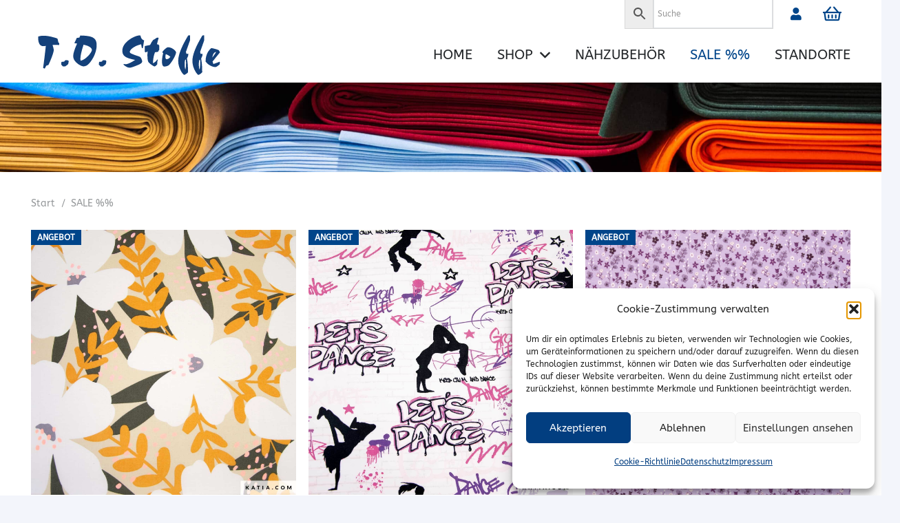

--- FILE ---
content_type: text/html; charset=UTF-8
request_url: https://stoffe-shop.at/angebote/
body_size: 34561
content:
<!DOCTYPE HTML>
<html lang="de">
<head>
	<meta charset="UTF-8">
	<meta name='robots' content='index, follow, max-image-preview:large, max-snippet:-1, max-video-preview:-1' />

	<!-- This site is optimized with the Yoast SEO plugin v26.8 - https://yoast.com/product/yoast-seo-wordpress/ -->
	<title>SALE %% - T.O. Stoffe – Stoffgeschäft in Bad Vöslau und Graz</title>
<link crossorigin data-rocket-preload as="font" href="https://stoffe-shop.at/wp-content/uploads/2022/11/abeezee-v22-latin-regular.woff" rel="preload"><link rel="preload" data-rocket-preload as="image" href="https://stoffe-shop.at/wp-content/uploads/2022/11/Shop-scaled.jpg" fetchpriority="high">
	<link rel="canonical" href="https://stoffe-shop.at/angebote/" />
	<meta property="og:locale" content="de_DE" />
	<meta property="og:type" content="article" />
	<meta property="og:title" content="SALE %% - T.O. Stoffe – Stoffgeschäft in Bad Vöslau und Graz" />
	<meta property="og:url" content="https://stoffe-shop.at/angebote/" />
	<meta property="og:site_name" content="T.O. Stoffe – Stoffgeschäft in Bad Vöslau und Graz" />
	<meta property="article:modified_time" content="2024-11-30T09:47:51+00:00" />
	<meta name="twitter:card" content="summary_large_image" />
	<meta name="twitter:label1" content="Geschätzte Lesezeit" />
	<meta name="twitter:data1" content="1 Minute" />
	<script type="application/ld+json" class="yoast-schema-graph">{"@context":"https://schema.org","@graph":[{"@type":"WebPage","@id":"https://stoffe-shop.at/angebote/","url":"https://stoffe-shop.at/angebote/","name":"SALE %% - T.O. Stoffe – Stoffgeschäft in Bad Vöslau und Graz","isPartOf":{"@id":"https://stoffe-shop.at/#website"},"datePublished":"2019-10-25T13:42:37+00:00","dateModified":"2024-11-30T09:47:51+00:00","breadcrumb":{"@id":"https://stoffe-shop.at/angebote/#breadcrumb"},"inLanguage":"de","potentialAction":[{"@type":"ReadAction","target":["https://stoffe-shop.at/angebote/"]}]},{"@type":"BreadcrumbList","@id":"https://stoffe-shop.at/angebote/#breadcrumb","itemListElement":[{"@type":"ListItem","position":1,"name":"Startseite","item":"https://stoffe-shop.at/"},{"@type":"ListItem","position":2,"name":"SALE %%"}]},{"@type":"WebSite","@id":"https://stoffe-shop.at/#website","url":"https://stoffe-shop.at/","name":"T.O. Stoffe – Stoffgeschäft in Bad Vöslau und Graz","description":"","potentialAction":[{"@type":"SearchAction","target":{"@type":"EntryPoint","urlTemplate":"https://stoffe-shop.at/?s={search_term_string}"},"query-input":{"@type":"PropertyValueSpecification","valueRequired":true,"valueName":"search_term_string"}}],"inLanguage":"de"}]}</script>
	<!-- / Yoast SEO plugin. -->


<link rel="alternate" type="application/rss+xml" title="T.O. Stoffe – Stoffgeschäft in Bad Vöslau und Graz &raquo; Feed" href="https://stoffe-shop.at/feed/" />
<link rel="alternate" type="application/rss+xml" title="T.O. Stoffe – Stoffgeschäft in Bad Vöslau und Graz &raquo; Kommentar-Feed" href="https://stoffe-shop.at/comments/feed/" />
<link rel="alternate" title="oEmbed (JSON)" type="application/json+oembed" href="https://stoffe-shop.at/wp-json/oembed/1.0/embed?url=https%3A%2F%2Fstoffe-shop.at%2Fangebote%2F" />
<link rel="alternate" title="oEmbed (XML)" type="text/xml+oembed" href="https://stoffe-shop.at/wp-json/oembed/1.0/embed?url=https%3A%2F%2Fstoffe-shop.at%2Fangebote%2F&#038;format=xml" />
<meta name="viewport" content="width=device-width, initial-scale=1">
<meta name="theme-color" content="#ffffff">
<link rel="preload" href="https://stoffe-shop.at/wp-content/uploads/2022/10/oswald-v49-latin-regular.woff" as="font" type="font/woff" crossorigin><link rel="preload" href="https://stoffe-shop.at/wp-content/uploads/2022/10/oswald-v49-latin-regular.woff2" as="font" type="font/woff2" crossorigin><link rel="preload" href="https://stoffe-shop.at/wp-content/uploads/2022/10/oswald-v49-latin-600.woff" as="font" type="font/woff" crossorigin><link rel="preload" href="https://stoffe-shop.at/wp-content/uploads/2022/10/oswald-v49-latin-600.woff2" as="font" type="font/woff2" crossorigin><link rel="preload" href="https://stoffe-shop.at/wp-content/uploads/2022/10/open-sans-v34-latin-regular.woff" as="font" type="font/woff" crossorigin><link rel="preload" href="https://stoffe-shop.at/wp-content/uploads/2022/10/open-sans-v34-latin-regular.woff2" as="font" type="font/woff2" crossorigin><link rel="preload" href="https://stoffe-shop.at/wp-content/uploads/2022/11/Coax-Regular.woff" as="font" type="font/woff" crossorigin><link rel="preload" href="https://stoffe-shop.at/wp-content/uploads/2022/11/Coax-Regular.woff2" as="font" type="font/woff2" crossorigin><link rel="preload" href="https://stoffe-shop.at/wp-content/uploads/2022/11/abeezee-v22-latin-regular.woff" as="font" type="font/woff" crossorigin><link rel="preload" href="https://stoffe-shop.at/wp-content/uploads/2022/11/abeezee-v22-latin-regular.woff2" as="font" type="font/woff2" crossorigin><style id='wp-img-auto-sizes-contain-inline-css'>
img:is([sizes=auto i],[sizes^="auto," i]){contain-intrinsic-size:3000px 1500px}
/*# sourceURL=wp-img-auto-sizes-contain-inline-css */
</style>
<style id='wp-emoji-styles-inline-css'>

	img.wp-smiley, img.emoji {
		display: inline !important;
		border: none !important;
		box-shadow: none !important;
		height: 1em !important;
		width: 1em !important;
		margin: 0 0.07em !important;
		vertical-align: -0.1em !important;
		background: none !important;
		padding: 0 !important;
	}
/*# sourceURL=wp-emoji-styles-inline-css */
</style>
<style id='woocommerce-inline-inline-css'>
.woocommerce form .form-row .required { visibility: visible; }
/*# sourceURL=woocommerce-inline-inline-css */
</style>
<link rel='stylesheet' id='aws-style-css' href='https://stoffe-shop.at/wp-content/plugins/advanced-woo-search/assets/css/common.min.css?ver=3.52' media='all' />
<link rel='stylesheet' id='cmplz-general-css' href='https://stoffe-shop.at/wp-content/plugins/complianz-gdpr/assets/css/cookieblocker.min.css?ver=1765940250' media='all' />
<link data-minify="1" rel='stylesheet' id='morningtrain_wooadvancedqty_lib_traits-woo-advanced-qty-css' href='https://stoffe-shop.at/wp-content/cache/min/1/wp-content/plugins/woo-advanced-qty/assets/css/woo-advanced-qty.css?ver=1768485697' media='all' />
<link data-minify="1" rel='stylesheet' id='flexible-shipping-free-shipping-css' href='https://stoffe-shop.at/wp-content/cache/min/1/wp-content/plugins/flexible-shipping/assets/dist/css/free-shipping.css?ver=1768485697' media='all' />
<link data-minify="1" rel='stylesheet' id='us-theme-css' href='https://stoffe-shop.at/wp-content/cache/min/1/wp-content/uploads/us-assets/stoffe-shop.at.css?ver=1768485697' media='all' />
<link data-minify="1" rel='stylesheet' id='woocommerce-gzd-layout-css' href='https://stoffe-shop.at/wp-content/cache/min/1/wp-content/plugins/woocommerce-germanized/build/static/layout-styles.css?ver=1768485697' media='all' />
<style id='woocommerce-gzd-layout-inline-css'>
.woocommerce-checkout .shop_table { background-color: #eeeeee; } .product p.deposit-packaging-type { font-size: 1.25em !important; } p.woocommerce-shipping-destination { display: none; }
                .wc-gzd-nutri-score-value-a {
                    background: url(https://stoffe-shop.at/wp-content/plugins/woocommerce-germanized/assets/images/nutri-score-a.svg) no-repeat;
                }
                .wc-gzd-nutri-score-value-b {
                    background: url(https://stoffe-shop.at/wp-content/plugins/woocommerce-germanized/assets/images/nutri-score-b.svg) no-repeat;
                }
                .wc-gzd-nutri-score-value-c {
                    background: url(https://stoffe-shop.at/wp-content/plugins/woocommerce-germanized/assets/images/nutri-score-c.svg) no-repeat;
                }
                .wc-gzd-nutri-score-value-d {
                    background: url(https://stoffe-shop.at/wp-content/plugins/woocommerce-germanized/assets/images/nutri-score-d.svg) no-repeat;
                }
                .wc-gzd-nutri-score-value-e {
                    background: url(https://stoffe-shop.at/wp-content/plugins/woocommerce-germanized/assets/images/nutri-score-e.svg) no-repeat;
                }
            
/*# sourceURL=woocommerce-gzd-layout-inline-css */
</style>
<script src="https://stoffe-shop.at/wp-includes/js/jquery/jquery.min.js?ver=3.7.1" id="jquery-core-js"></script>
<script src="https://stoffe-shop.at/wp-content/plugins/woocommerce/assets/js/jquery-blockui/jquery.blockUI.min.js?ver=2.7.0-wc.10.4.3" id="wc-jquery-blockui-js" defer data-wp-strategy="defer"></script>
<script id="wc-add-to-cart-js-extra">
var wc_add_to_cart_params = {"ajax_url":"/wp-admin/admin-ajax.php","wc_ajax_url":"/?wc-ajax=%%endpoint%%","i18n_view_cart":"Warenkorb anzeigen","cart_url":"https://stoffe-shop.at/warenkorb-2/","is_cart":"","cart_redirect_after_add":"no"};
//# sourceURL=wc-add-to-cart-js-extra
</script>
<script src="https://stoffe-shop.at/wp-content/plugins/woocommerce/assets/js/frontend/add-to-cart.min.js?ver=10.4.3" id="wc-add-to-cart-js" defer data-wp-strategy="defer"></script>
<script src="https://stoffe-shop.at/wp-content/plugins/woocommerce/assets/js/js-cookie/js.cookie.min.js?ver=2.1.4-wc.10.4.3" id="wc-js-cookie-js" defer data-wp-strategy="defer"></script>
<script id="woocommerce-js-extra">
var woocommerce_params = {"ajax_url":"/wp-admin/admin-ajax.php","wc_ajax_url":"/?wc-ajax=%%endpoint%%","i18n_password_show":"Passwort anzeigen","i18n_password_hide":"Passwort ausblenden"};
//# sourceURL=woocommerce-js-extra
</script>
<script src="https://stoffe-shop.at/wp-content/plugins/woocommerce/assets/js/frontend/woocommerce.min.js?ver=10.4.3" id="woocommerce-js" defer data-wp-strategy="defer"></script>
<script></script><link rel="https://api.w.org/" href="https://stoffe-shop.at/wp-json/" /><link rel="alternate" title="JSON" type="application/json" href="https://stoffe-shop.at/wp-json/wp/v2/pages/2638" /><link rel="EditURI" type="application/rsd+xml" title="RSD" href="https://stoffe-shop.at/xmlrpc.php?rsd" />
<meta name="generator" content="WordPress 6.9" />
<meta name="generator" content="WooCommerce 10.4.3" />
<link rel='shortlink' href='https://stoffe-shop.at/?p=2638' />
<meta name="cdp-version" content="1.5.0" />
<!-- Lara's Google Analytics - https://www.xtraorbit.com/wordpress-google-analytics-dashboard-widget/ -->
<script type="text/plain" data-service="google-analytics" data-category="statistics" async data-cmplz-src="https://www.googletagmanager.com/gtag/js?id=G-MSX15PVXEG"></script>
<script>
  window.dataLayer = window.dataLayer || [];
  function gtag(){dataLayer.push(arguments);}
  gtag('js', new Date());
  gtag('config', 'G-MSX15PVXEG');
</script>

			<style>.cmplz-hidden {
					display: none !important;
				}</style>		<script id="us_add_no_touch">
			if ( ! /Android|webOS|iPhone|iPad|iPod|BlackBerry|IEMobile|Opera Mini/i.test( navigator.userAgent ) ) {
				document.documentElement.classList.add( "no-touch" );
			}
		</script>
				<script id="us_color_scheme_switch_class">
			if ( document.cookie.includes( "us_color_scheme_switch_is_on=true" ) ) {
				document.documentElement.classList.add( "us-color-scheme-on" );
			}
		</script>
			<noscript><style>.woocommerce-product-gallery{ opacity: 1 !important; }</style></noscript>
	<meta name="generator" content="Powered by WPBakery Page Builder - drag and drop page builder for WordPress."/>
<meta name="generator" content="Powered by Slider Revolution 6.7.40 - responsive, Mobile-Friendly Slider Plugin for WordPress with comfortable drag and drop interface." />
<link rel="icon" href="https://stoffe-shop.at/wp-content/uploads/2023/01/Logo_alt.svg" sizes="32x32" />
<link rel="icon" href="https://stoffe-shop.at/wp-content/uploads/2023/01/Logo_alt.svg" sizes="192x192" />
<link rel="apple-touch-icon" href="https://stoffe-shop.at/wp-content/uploads/2023/01/Logo_alt.svg" />
<meta name="msapplication-TileImage" content="https://stoffe-shop.at/wp-content/uploads/2023/01/Logo_alt.svg" />
<script>function setREVStartSize(e){
			//window.requestAnimationFrame(function() {
				window.RSIW = window.RSIW===undefined ? window.innerWidth : window.RSIW;
				window.RSIH = window.RSIH===undefined ? window.innerHeight : window.RSIH;
				try {
					var pw = document.getElementById(e.c).parentNode.offsetWidth,
						newh;
					pw = pw===0 || isNaN(pw) || (e.l=="fullwidth" || e.layout=="fullwidth") ? window.RSIW : pw;
					e.tabw = e.tabw===undefined ? 0 : parseInt(e.tabw);
					e.thumbw = e.thumbw===undefined ? 0 : parseInt(e.thumbw);
					e.tabh = e.tabh===undefined ? 0 : parseInt(e.tabh);
					e.thumbh = e.thumbh===undefined ? 0 : parseInt(e.thumbh);
					e.tabhide = e.tabhide===undefined ? 0 : parseInt(e.tabhide);
					e.thumbhide = e.thumbhide===undefined ? 0 : parseInt(e.thumbhide);
					e.mh = e.mh===undefined || e.mh=="" || e.mh==="auto" ? 0 : parseInt(e.mh,0);
					if(e.layout==="fullscreen" || e.l==="fullscreen")
						newh = Math.max(e.mh,window.RSIH);
					else{
						e.gw = Array.isArray(e.gw) ? e.gw : [e.gw];
						for (var i in e.rl) if (e.gw[i]===undefined || e.gw[i]===0) e.gw[i] = e.gw[i-1];
						e.gh = e.el===undefined || e.el==="" || (Array.isArray(e.el) && e.el.length==0)? e.gh : e.el;
						e.gh = Array.isArray(e.gh) ? e.gh : [e.gh];
						for (var i in e.rl) if (e.gh[i]===undefined || e.gh[i]===0) e.gh[i] = e.gh[i-1];
											
						var nl = new Array(e.rl.length),
							ix = 0,
							sl;
						e.tabw = e.tabhide>=pw ? 0 : e.tabw;
						e.thumbw = e.thumbhide>=pw ? 0 : e.thumbw;
						e.tabh = e.tabhide>=pw ? 0 : e.tabh;
						e.thumbh = e.thumbhide>=pw ? 0 : e.thumbh;
						for (var i in e.rl) nl[i] = e.rl[i]<window.RSIW ? 0 : e.rl[i];
						sl = nl[0];
						for (var i in nl) if (sl>nl[i] && nl[i]>0) { sl = nl[i]; ix=i;}
						var m = pw>(e.gw[ix]+e.tabw+e.thumbw) ? 1 : (pw-(e.tabw+e.thumbw)) / (e.gw[ix]);
						newh =  (e.gh[ix] * m) + (e.tabh + e.thumbh);
					}
					var el = document.getElementById(e.c);
					if (el!==null && el) el.style.height = newh+"px";
					el = document.getElementById(e.c+"_wrapper");
					if (el!==null && el) {
						el.style.height = newh+"px";
						el.style.display = "block";
					}
				} catch(e){
					console.log("Failure at Presize of Slider:" + e)
				}
			//});
		  };</script>
<noscript><style> .wpb_animate_when_almost_visible { opacity: 1; }</style></noscript><noscript><style id="rocket-lazyload-nojs-css">.rll-youtube-player, [data-lazy-src]{display:none !important;}</style></noscript>		<style id="us-icon-fonts">@font-face{font-display:swap;font-style:normal;font-family:"fontawesome";font-weight:900;src:url("https://stoffe-shop.at/wp-content/themes/Impreza/fonts/fa-solid-900.woff2?ver=8.42") format("woff2")}.fas{font-family:"fontawesome";font-weight:900}@font-face{font-display:swap;font-style:normal;font-family:"fontawesome";font-weight:400;src:url("https://stoffe-shop.at/wp-content/themes/Impreza/fonts/fa-regular-400.woff2?ver=8.42") format("woff2")}.far{font-family:"fontawesome";font-weight:400}@font-face{font-display:swap;font-style:normal;font-family:"fontawesome";font-weight:300;src:url("https://stoffe-shop.at/wp-content/themes/Impreza/fonts/fa-light-300.woff2?ver=8.42") format("woff2")}.fal{font-family:"fontawesome";font-weight:300}@font-face{font-display:swap;font-style:normal;font-family:"Font Awesome 5 Duotone";font-weight:900;src:url("https://stoffe-shop.at/wp-content/themes/Impreza/fonts/fa-duotone-900.woff2?ver=8.42") format("woff2")}.fad{font-family:"Font Awesome 5 Duotone";font-weight:900}.fad{position:relative}.fad:before{position:absolute}.fad:after{opacity:0.4}@font-face{font-display:swap;font-style:normal;font-family:"Font Awesome 5 Brands";font-weight:400;src:url("https://stoffe-shop.at/wp-content/themes/Impreza/fonts/fa-brands-400.woff2?ver=8.42") format("woff2")}.fab{font-family:"Font Awesome 5 Brands";font-weight:400}@font-face{font-display:block;font-style:normal;font-family:"Material Icons";font-weight:400;src:url("https://stoffe-shop.at/wp-content/themes/Impreza/fonts/material-icons.woff2?ver=8.42") format("woff2")}.material-icons{font-family:"Material Icons";font-weight:400}</style>
				<style id="us-current-header-css"> .l-subheader.at_top,.l-subheader.at_top .w-dropdown-list,.l-subheader.at_top .type_mobile .w-nav-list.level_1{background:var(--color-header-top-bg);color:var(--color-header-top-text)}.no-touch .l-subheader.at_top a:hover,.no-touch .l-header.bg_transparent .l-subheader.at_top .w-dropdown.opened a:hover{color:var(--color-header-top-text-hover)}.l-header.bg_transparent:not(.sticky) .l-subheader.at_top{background:var(--color-header-top-transparent-bg);color:var(--color-header-top-transparent-text)}.no-touch .l-header.bg_transparent:not(.sticky) .at_top .w-cart-link:hover,.no-touch .l-header.bg_transparent:not(.sticky) .at_top .w-text a:hover,.no-touch .l-header.bg_transparent:not(.sticky) .at_top .w-html a:hover,.no-touch .l-header.bg_transparent:not(.sticky) .at_top .w-nav>a:hover,.no-touch .l-header.bg_transparent:not(.sticky) .at_top .w-menu a:hover,.no-touch .l-header.bg_transparent:not(.sticky) .at_top .w-search>a:hover,.no-touch .l-header.bg_transparent:not(.sticky) .at_top .w-socials.shape_none.color_text a:hover,.no-touch .l-header.bg_transparent:not(.sticky) .at_top .w-socials.shape_none.color_link a:hover,.no-touch .l-header.bg_transparent:not(.sticky) .at_top .w-dropdown a:hover,.no-touch .l-header.bg_transparent:not(.sticky) .at_top .type_desktop .menu-item.level_1.opened>a,.no-touch .l-header.bg_transparent:not(.sticky) .at_top .type_desktop .menu-item.level_1:hover>a{color:var(--color-header-top-transparent-text-hover)}.l-subheader.at_middle,.l-subheader.at_middle .w-dropdown-list,.l-subheader.at_middle .type_mobile .w-nav-list.level_1{background:var(--color-header-middle-bg);color:var(--color-header-middle-text)}.no-touch .l-subheader.at_middle a:hover,.no-touch .l-header.bg_transparent .l-subheader.at_middle .w-dropdown.opened a:hover{color:var(--color-header-middle-text-hover)}.l-header.bg_transparent:not(.sticky) .l-subheader.at_middle{background:var(--color-header-transparent-bg);color:var(--color-header-transparent-text)}.no-touch .l-header.bg_transparent:not(.sticky) .at_middle .w-cart-link:hover,.no-touch .l-header.bg_transparent:not(.sticky) .at_middle .w-text a:hover,.no-touch .l-header.bg_transparent:not(.sticky) .at_middle .w-html a:hover,.no-touch .l-header.bg_transparent:not(.sticky) .at_middle .w-nav>a:hover,.no-touch .l-header.bg_transparent:not(.sticky) .at_middle .w-menu a:hover,.no-touch .l-header.bg_transparent:not(.sticky) .at_middle .w-search>a:hover,.no-touch .l-header.bg_transparent:not(.sticky) .at_middle .w-socials.shape_none.color_text a:hover,.no-touch .l-header.bg_transparent:not(.sticky) .at_middle .w-socials.shape_none.color_link a:hover,.no-touch .l-header.bg_transparent:not(.sticky) .at_middle .w-dropdown a:hover,.no-touch .l-header.bg_transparent:not(.sticky) .at_middle .type_desktop .menu-item.level_1.opened>a,.no-touch .l-header.bg_transparent:not(.sticky) .at_middle .type_desktop .menu-item.level_1:hover>a{color:var(--color-header-transparent-text-hover)}.header_ver .l-header{background:var(--color-header-middle-bg);color:var(--color-header-middle-text)}@media (min-width:1281px){.hidden_for_default{display:none!important}.l-subheader.at_bottom{display:none}.l-header{position:relative;z-index:111}.l-subheader{margin:0 auto}.l-subheader.width_full{padding-left:1.5rem;padding-right:1.5rem}.l-subheader-h{display:flex;align-items:center;position:relative;margin:0 auto;max-width:var(--site-content-width,1200px);height:inherit}.w-header-show{display:none}.l-header.pos_fixed{position:fixed;left:var(--site-outline-width,0);right:var(--site-outline-width,0)}.l-header.pos_fixed:not(.notransition) .l-subheader{transition-property:transform,background,box-shadow,line-height,height,visibility;transition-duration:.3s;transition-timing-function:cubic-bezier(.78,.13,.15,.86)}.headerinpos_bottom.sticky_first_section .l-header.pos_fixed{position:fixed!important}.header_hor .l-header.sticky_auto_hide{transition:margin .3s cubic-bezier(.78,.13,.15,.86) .1s}.header_hor .l-header.sticky_auto_hide.down{margin-top:calc(-1.1 * var(--header-sticky-height,0px) )}.l-header.bg_transparent:not(.sticky) .l-subheader{box-shadow:none!important;background:none}.l-header.bg_transparent~.l-main .l-section.width_full.height_auto:first-of-type>.l-section-h{padding-top:0!important;padding-bottom:0!important}.l-header.pos_static.bg_transparent{position:absolute;left:var(--site-outline-width,0);right:var(--site-outline-width,0)}.l-subheader.width_full .l-subheader-h{max-width:none!important}.l-header.shadow_thin .l-subheader.at_middle,.l-header.shadow_thin .l-subheader.at_bottom{box-shadow:0 1px 0 rgba(0,0,0,0.08)}.l-header.shadow_wide .l-subheader.at_middle,.l-header.shadow_wide .l-subheader.at_bottom{box-shadow:0 3px 5px -1px rgba(0,0,0,0.1),0 2px 1px -1px rgba(0,0,0,0.05)}.header_hor .l-subheader-cell>.w-cart{margin-left:0;margin-right:0}:root{--header-height:130px;--header-sticky-height:70px}.l-header:before{content:'130'}.l-header.sticky:before{content:'70'}.l-subheader.at_top{line-height:40px;height:40px;overflow:visible;visibility:visible}.l-header.sticky .l-subheader.at_top{line-height:0px;height:0px;overflow:hidden;visibility:hidden}.l-subheader.at_middle{line-height:90px;height:90px;overflow:visible;visibility:visible}.l-header.sticky .l-subheader.at_middle{line-height:70px;height:70px;overflow:visible;visibility:visible}.l-subheader.at_bottom{line-height:50px;height:50px;overflow:visible;visibility:visible}.l-header.sticky .l-subheader.at_bottom{line-height:50px;height:50px;overflow:visible;visibility:visible}.headerinpos_above .l-header.pos_fixed{overflow:hidden;transition:transform 0.3s;transform:translate3d(0,-100%,0)}.headerinpos_above .l-header.pos_fixed.sticky{overflow:visible;transform:none}.headerinpos_above .l-header.pos_fixed~.l-section>.l-section-h,.headerinpos_above .l-header.pos_fixed~.l-main .l-section:first-of-type>.l-section-h{padding-top:0!important}.headerinpos_below .l-header.pos_fixed:not(.sticky){position:absolute;top:100%}.headerinpos_below .l-header.pos_fixed~.l-main>.l-section:first-of-type>.l-section-h{padding-top:0!important}.headerinpos_below .l-header.pos_fixed~.l-main .l-section.full_height:nth-of-type(2){min-height:100vh}.headerinpos_below .l-header.pos_fixed~.l-main>.l-section:nth-of-type(2)>.l-section-h{padding-top:var(--header-height)}.headerinpos_bottom .l-header.pos_fixed:not(.sticky){position:absolute;top:100vh}.headerinpos_bottom .l-header.pos_fixed~.l-main>.l-section:first-of-type>.l-section-h{padding-top:0!important}.headerinpos_bottom .l-header.pos_fixed~.l-main>.l-section:first-of-type>.l-section-h{padding-bottom:var(--header-height)}.headerinpos_bottom .l-header.pos_fixed.bg_transparent~.l-main .l-section.valign_center:not(.height_auto):first-of-type>.l-section-h{top:calc( var(--header-height) / 2 )}.headerinpos_bottom .l-header.pos_fixed:not(.sticky) .w-cart.layout_dropdown .w-cart-content,.headerinpos_bottom .l-header.pos_fixed:not(.sticky) .w-nav.type_desktop .w-nav-list.level_2{bottom:100%;transform-origin:0 100%}.headerinpos_bottom .l-header.pos_fixed:not(.sticky) .w-nav.type_mobile.m_layout_dropdown .w-nav-list.level_1{top:auto;bottom:100%;box-shadow:var(--box-shadow-up)}.headerinpos_bottom .l-header.pos_fixed:not(.sticky) .w-nav.type_desktop .w-nav-list.level_3,.headerinpos_bottom .l-header.pos_fixed:not(.sticky) .w-nav.type_desktop .w-nav-list.level_4{top:auto;bottom:0;transform-origin:0 100%}.headerinpos_bottom .l-header.pos_fixed:not(.sticky) .w-dropdown-list{top:auto;bottom:-0.4em;padding-top:0.4em;padding-bottom:2.4em}.admin-bar .l-header.pos_static.bg_solid~.l-main .l-section.full_height:first-of-type{min-height:calc( 100vh - var(--header-height) - 32px )}.admin-bar .l-header.pos_fixed:not(.sticky_auto_hide)~.l-main .l-section.full_height:not(:first-of-type){min-height:calc( 100vh - var(--header-sticky-height) - 32px )}.admin-bar.headerinpos_below .l-header.pos_fixed~.l-main .l-section.full_height:nth-of-type(2){min-height:calc(100vh - 32px)}}@media (min-width:1025px) and (max-width:1280px){.hidden_for_laptops{display:none!important}.l-subheader.at_bottom{display:none}.l-header{position:relative;z-index:111}.l-subheader{margin:0 auto}.l-subheader.width_full{padding-left:1.5rem;padding-right:1.5rem}.l-subheader-h{display:flex;align-items:center;position:relative;margin:0 auto;max-width:var(--site-content-width,1200px);height:inherit}.w-header-show{display:none}.l-header.pos_fixed{position:fixed;left:var(--site-outline-width,0);right:var(--site-outline-width,0)}.l-header.pos_fixed:not(.notransition) .l-subheader{transition-property:transform,background,box-shadow,line-height,height,visibility;transition-duration:.3s;transition-timing-function:cubic-bezier(.78,.13,.15,.86)}.headerinpos_bottom.sticky_first_section .l-header.pos_fixed{position:fixed!important}.header_hor .l-header.sticky_auto_hide{transition:margin .3s cubic-bezier(.78,.13,.15,.86) .1s}.header_hor .l-header.sticky_auto_hide.down{margin-top:calc(-1.1 * var(--header-sticky-height,0px) )}.l-header.bg_transparent:not(.sticky) .l-subheader{box-shadow:none!important;background:none}.l-header.bg_transparent~.l-main .l-section.width_full.height_auto:first-of-type>.l-section-h{padding-top:0!important;padding-bottom:0!important}.l-header.pos_static.bg_transparent{position:absolute;left:var(--site-outline-width,0);right:var(--site-outline-width,0)}.l-subheader.width_full .l-subheader-h{max-width:none!important}.l-header.shadow_thin .l-subheader.at_middle,.l-header.shadow_thin .l-subheader.at_bottom{box-shadow:0 1px 0 rgba(0,0,0,0.08)}.l-header.shadow_wide .l-subheader.at_middle,.l-header.shadow_wide .l-subheader.at_bottom{box-shadow:0 3px 5px -1px rgba(0,0,0,0.1),0 2px 1px -1px rgba(0,0,0,0.05)}.header_hor .l-subheader-cell>.w-cart{margin-left:0;margin-right:0}:root{--header-height:120px;--header-sticky-height:0px}.l-header:before{content:'120'}.l-header.sticky:before{content:'0'}.l-subheader.at_top{line-height:40px;height:40px;overflow:visible;visibility:visible}.l-header.sticky .l-subheader.at_top{line-height:0px;height:0px;overflow:hidden;visibility:hidden}.l-subheader.at_middle{line-height:80px;height:80px;overflow:visible;visibility:visible}.l-header.sticky .l-subheader.at_middle{line-height:0px;height:0px;overflow:hidden;visibility:hidden}.l-subheader.at_bottom{line-height:50px;height:50px;overflow:visible;visibility:visible}.l-header.sticky .l-subheader.at_bottom{line-height:50px;height:50px;overflow:visible;visibility:visible}.headerinpos_above .l-header.pos_fixed{overflow:hidden;transition:transform 0.3s;transform:translate3d(0,-100%,0)}.headerinpos_above .l-header.pos_fixed.sticky{overflow:visible;transform:none}.headerinpos_above .l-header.pos_fixed~.l-section>.l-section-h,.headerinpos_above .l-header.pos_fixed~.l-main .l-section:first-of-type>.l-section-h{padding-top:0!important}.headerinpos_below .l-header.pos_fixed:not(.sticky){position:absolute;top:100%}.headerinpos_below .l-header.pos_fixed~.l-main>.l-section:first-of-type>.l-section-h{padding-top:0!important}.headerinpos_below .l-header.pos_fixed~.l-main .l-section.full_height:nth-of-type(2){min-height:100vh}.headerinpos_below .l-header.pos_fixed~.l-main>.l-section:nth-of-type(2)>.l-section-h{padding-top:var(--header-height)}.headerinpos_bottom .l-header.pos_fixed:not(.sticky){position:absolute;top:100vh}.headerinpos_bottom .l-header.pos_fixed~.l-main>.l-section:first-of-type>.l-section-h{padding-top:0!important}.headerinpos_bottom .l-header.pos_fixed~.l-main>.l-section:first-of-type>.l-section-h{padding-bottom:var(--header-height)}.headerinpos_bottom .l-header.pos_fixed.bg_transparent~.l-main .l-section.valign_center:not(.height_auto):first-of-type>.l-section-h{top:calc( var(--header-height) / 2 )}.headerinpos_bottom .l-header.pos_fixed:not(.sticky) .w-cart.layout_dropdown .w-cart-content,.headerinpos_bottom .l-header.pos_fixed:not(.sticky) .w-nav.type_desktop .w-nav-list.level_2{bottom:100%;transform-origin:0 100%}.headerinpos_bottom .l-header.pos_fixed:not(.sticky) .w-nav.type_mobile.m_layout_dropdown .w-nav-list.level_1{top:auto;bottom:100%;box-shadow:var(--box-shadow-up)}.headerinpos_bottom .l-header.pos_fixed:not(.sticky) .w-nav.type_desktop .w-nav-list.level_3,.headerinpos_bottom .l-header.pos_fixed:not(.sticky) .w-nav.type_desktop .w-nav-list.level_4{top:auto;bottom:0;transform-origin:0 100%}.headerinpos_bottom .l-header.pos_fixed:not(.sticky) .w-dropdown-list{top:auto;bottom:-0.4em;padding-top:0.4em;padding-bottom:2.4em}.admin-bar .l-header.pos_static.bg_solid~.l-main .l-section.full_height:first-of-type{min-height:calc( 100vh - var(--header-height) - 32px )}.admin-bar .l-header.pos_fixed:not(.sticky_auto_hide)~.l-main .l-section.full_height:not(:first-of-type){min-height:calc( 100vh - var(--header-sticky-height) - 32px )}.admin-bar.headerinpos_below .l-header.pos_fixed~.l-main .l-section.full_height:nth-of-type(2){min-height:calc(100vh - 32px)}}@media (min-width:601px) and (max-width:1024px){.hidden_for_tablets{display:none!important}.l-subheader.at_bottom{display:none}.l-header{position:relative;z-index:111}.l-subheader{margin:0 auto}.l-subheader.width_full{padding-left:1.5rem;padding-right:1.5rem}.l-subheader-h{display:flex;align-items:center;position:relative;margin:0 auto;max-width:var(--site-content-width,1200px);height:inherit}.w-header-show{display:none}.l-header.pos_fixed{position:fixed;left:var(--site-outline-width,0);right:var(--site-outline-width,0)}.l-header.pos_fixed:not(.notransition) .l-subheader{transition-property:transform,background,box-shadow,line-height,height,visibility;transition-duration:.3s;transition-timing-function:cubic-bezier(.78,.13,.15,.86)}.headerinpos_bottom.sticky_first_section .l-header.pos_fixed{position:fixed!important}.header_hor .l-header.sticky_auto_hide{transition:margin .3s cubic-bezier(.78,.13,.15,.86) .1s}.header_hor .l-header.sticky_auto_hide.down{margin-top:calc(-1.1 * var(--header-sticky-height,0px) )}.l-header.bg_transparent:not(.sticky) .l-subheader{box-shadow:none!important;background:none}.l-header.bg_transparent~.l-main .l-section.width_full.height_auto:first-of-type>.l-section-h{padding-top:0!important;padding-bottom:0!important}.l-header.pos_static.bg_transparent{position:absolute;left:var(--site-outline-width,0);right:var(--site-outline-width,0)}.l-subheader.width_full .l-subheader-h{max-width:none!important}.l-header.shadow_thin .l-subheader.at_middle,.l-header.shadow_thin .l-subheader.at_bottom{box-shadow:0 1px 0 rgba(0,0,0,0.08)}.l-header.shadow_wide .l-subheader.at_middle,.l-header.shadow_wide .l-subheader.at_bottom{box-shadow:0 3px 5px -1px rgba(0,0,0,0.1),0 2px 1px -1px rgba(0,0,0,0.05)}.header_hor .l-subheader-cell>.w-cart{margin-left:0;margin-right:0}:root{--header-height:110px;--header-sticky-height:0px}.l-header:before{content:'110'}.l-header.sticky:before{content:'0'}.l-subheader.at_top{line-height:40px;height:40px;overflow:visible;visibility:visible}.l-header.sticky .l-subheader.at_top{line-height:0px;height:0px;overflow:hidden;visibility:hidden}.l-subheader.at_middle{line-height:70px;height:70px;overflow:visible;visibility:visible}.l-header.sticky .l-subheader.at_middle{line-height:0px;height:0px;overflow:hidden;visibility:hidden}.l-subheader.at_bottom{line-height:50px;height:50px;overflow:visible;visibility:visible}.l-header.sticky .l-subheader.at_bottom{line-height:50px;height:50px;overflow:visible;visibility:visible}}@media (max-width:600px){.hidden_for_mobiles{display:none!important}.l-subheader.at_bottom{display:none}.l-header{position:relative;z-index:111}.l-subheader{margin:0 auto}.l-subheader.width_full{padding-left:1.5rem;padding-right:1.5rem}.l-subheader-h{display:flex;align-items:center;position:relative;margin:0 auto;max-width:var(--site-content-width,1200px);height:inherit}.w-header-show{display:none}.l-header.pos_fixed{position:fixed;left:var(--site-outline-width,0);right:var(--site-outline-width,0)}.l-header.pos_fixed:not(.notransition) .l-subheader{transition-property:transform,background,box-shadow,line-height,height,visibility;transition-duration:.3s;transition-timing-function:cubic-bezier(.78,.13,.15,.86)}.headerinpos_bottom.sticky_first_section .l-header.pos_fixed{position:fixed!important}.header_hor .l-header.sticky_auto_hide{transition:margin .3s cubic-bezier(.78,.13,.15,.86) .1s}.header_hor .l-header.sticky_auto_hide.down{margin-top:calc(-1.1 * var(--header-sticky-height,0px) )}.l-header.bg_transparent:not(.sticky) .l-subheader{box-shadow:none!important;background:none}.l-header.bg_transparent~.l-main .l-section.width_full.height_auto:first-of-type>.l-section-h{padding-top:0!important;padding-bottom:0!important}.l-header.pos_static.bg_transparent{position:absolute;left:var(--site-outline-width,0);right:var(--site-outline-width,0)}.l-subheader.width_full .l-subheader-h{max-width:none!important}.l-header.shadow_thin .l-subheader.at_middle,.l-header.shadow_thin .l-subheader.at_bottom{box-shadow:0 1px 0 rgba(0,0,0,0.08)}.l-header.shadow_wide .l-subheader.at_middle,.l-header.shadow_wide .l-subheader.at_bottom{box-shadow:0 3px 5px -1px rgba(0,0,0,0.1),0 2px 1px -1px rgba(0,0,0,0.05)}.header_hor .l-subheader-cell>.w-cart{margin-left:0;margin-right:0}:root{--header-height:120px;--header-sticky-height:110px}.l-header:before{content:'120'}.l-header.sticky:before{content:'110'}.l-subheader.at_top{line-height:50px;height:50px;overflow:visible;visibility:visible}.l-header.sticky .l-subheader.at_top{line-height:50px;height:50px;overflow:visible;visibility:visible}.l-subheader.at_middle{line-height:70px;height:70px;overflow:visible;visibility:visible}.l-header.sticky .l-subheader.at_middle{line-height:60px;height:60px;overflow:visible;visibility:visible}.l-subheader.at_bottom{line-height:50px;height:50px;overflow:visible;visibility:visible}.l-header.sticky .l-subheader.at_bottom{line-height:50px;height:50px;overflow:visible;visibility:visible}}@media (min-width:1281px){.ush_image_1{height:65px!important}.l-header.sticky .ush_image_1{height:55px!important}}@media (min-width:1025px) and (max-width:1280px){.ush_image_1{height:65px!important}.l-header.sticky .ush_image_1{height:55px!important}}@media (min-width:601px) and (max-width:1024px){.ush_image_1{height:55px!important}.l-header.sticky .ush_image_1{height:45px!important}}@media (max-width:600px){.ush_image_1{height:50px!important}.l-header.sticky .ush_image_1{height:40px!important}}.header_hor .ush_menu_2.type_desktop .menu-item.level_1>a:not(.w-btn){padding-left:1rem;padding-right:1rem}.header_hor .ush_menu_2.type_desktop .menu-item.level_1>a.w-btn{margin-left:1rem;margin-right:1rem}.header_hor .ush_menu_2.type_desktop.align-edges>.w-nav-list.level_1{margin-left:-1rem;margin-right:-1rem}.header_ver .ush_menu_2.type_desktop .menu-item.level_1>a:not(.w-btn){padding-top:1rem;padding-bottom:1rem}.header_ver .ush_menu_2.type_desktop .menu-item.level_1>a.w-btn{margin-top:1rem;margin-bottom:1rem}.ush_menu_2.type_desktop .menu-item:not(.level_1){font-size:0.9rem}.ush_menu_2.type_mobile .w-nav-anchor.level_1,.ush_menu_2.type_mobile .w-nav-anchor.level_1 + .w-nav-arrow{font-size:1.2rem}.ush_menu_2.type_mobile .w-nav-anchor:not(.level_1),.ush_menu_2.type_mobile .w-nav-anchor:not(.level_1) + .w-nav-arrow{font-size:1rem}@media (min-width:1281px){.ush_menu_2 .w-nav-icon{--icon-size:20px;--icon-size-int:20}}@media (min-width:1025px) and (max-width:1280px){.ush_menu_2 .w-nav-icon{--icon-size:20px;--icon-size-int:20}}@media (min-width:601px) and (max-width:1024px){.ush_menu_2 .w-nav-icon{--icon-size:20px;--icon-size-int:20}}@media (max-width:600px){.ush_menu_2 .w-nav-icon{--icon-size:20px;--icon-size-int:20}}@media screen and (max-width:1024px){.w-nav.ush_menu_2>.w-nav-list.level_1{display:none}.ush_menu_2 .w-nav-control{display:flex}}.no-touch .ush_menu_2 .w-nav-item.level_1.opened>a:not(.w-btn),.no-touch .ush_menu_2 .w-nav-item.level_1:hover>a:not(.w-btn){background:transparent;color:var(--color-header-middle-text-hover)}.ush_menu_2 .w-nav-item.level_1.current-menu-item>a:not(.w-btn),.ush_menu_2 .w-nav-item.level_1.current-menu-ancestor>a:not(.w-btn),.ush_menu_2 .w-nav-item.level_1.current-page-ancestor>a:not(.w-btn){background:transparent;color:var(--color-header-middle-text-hover)}.l-header.bg_transparent:not(.sticky) .ush_menu_2.type_desktop .w-nav-item.level_1.current-menu-item>a:not(.w-btn),.l-header.bg_transparent:not(.sticky) .ush_menu_2.type_desktop .w-nav-item.level_1.current-menu-ancestor>a:not(.w-btn),.l-header.bg_transparent:not(.sticky) .ush_menu_2.type_desktop .w-nav-item.level_1.current-page-ancestor>a:not(.w-btn){background:transparent;color:var(--color-header-transparent-text-hover)}.ush_menu_2 .w-nav-list:not(.level_1){background:var(--color-header-middle-bg);color:var(--color-header-middle-text)}.no-touch .ush_menu_2 .w-nav-item:not(.level_1)>a:focus,.no-touch .ush_menu_2 .w-nav-item:not(.level_1):hover>a{background:transparent;color:var(--color-header-middle-text-hover)}.ush_menu_2 .w-nav-item:not(.level_1).current-menu-item>a,.ush_menu_2 .w-nav-item:not(.level_1).current-menu-ancestor>a,.ush_menu_2 .w-nav-item:not(.level_1).current-page-ancestor>a{background:transparent;color:var(--color-header-middle-text-hover)}@media (min-width:1281px){.ush_search_2.layout_simple{max-width:300px}.ush_search_2.layout_modern.active{width:300px}.ush_search_2{font-size:18px}}@media (min-width:1025px) and (max-width:1280px){.ush_search_2.layout_simple{max-width:250px}.ush_search_2.layout_modern.active{width:250px}.ush_search_2{font-size:24px}}@media (min-width:601px) and (max-width:1024px){.ush_search_2.layout_simple{max-width:200px}.ush_search_2.layout_modern.active{width:200px}.ush_search_2{font-size:22px}}@media (max-width:600px){.ush_search_2{font-size:20px}}@media (min-width:1281px){.ush_cart_1 .w-cart-link{font-size:22px}}@media (min-width:1025px) and (max-width:1280px){.ush_cart_1 .w-cart-link{font-size:24px}}@media (min-width:601px) and (max-width:1024px){.ush_cart_1 .w-cart-link{font-size:22px}}@media (max-width:600px){.ush_cart_1 .w-cart-link{font-size:20px}}.ush_menu_2{font-size:20px!important;font-family:Oswald 600!important;font-weight:500!important;text-transform:uppercase!important}.ush_text_2{font-weight:600!important;margin-right:1rem!important}.ush_image_1{width:300px!important}@media (min-width:1025px) and (max-width:1280px){.ush_menu_2{font-size:20px!important;font-family:Oswald 600!important;font-weight:400!important;text-transform:uppercase!important}}@media (min-width:601px) and (max-width:1024px){.ush_menu_2{font-size:20px!important;font-family:Oswald 600!important;font-weight:400!important;text-transform:uppercase!important}}@media (max-width:600px){.ush_menu_2{font-size:20px!important;font-family:Oswald 600!important;font-weight:400!important;text-transform:uppercase!important}}</style>
		<style id="us-design-options-css">.us_custom_19737bc8{padding-bottom:0!important}.us_custom_bebfd6b7{color:#949799!important;font-size:0.8rem!important}.us_custom_eaf88030{font-size:1.5rem!important;line-height:1.3!important;font-family:var(--h1-font-family)!important;font-weight:600!important}.us_custom_3e11d8f8{line-height:1.5!important}@media (min-width:601px) and (max-width:1024px){.us_custom_eeb3f56b{text-align:center!important}}@media (max-width:600px){.us_custom_eeb3f56b{text-align:center!important}}</style><style id='global-styles-inline-css'>
:root{--wp--preset--aspect-ratio--square: 1;--wp--preset--aspect-ratio--4-3: 4/3;--wp--preset--aspect-ratio--3-4: 3/4;--wp--preset--aspect-ratio--3-2: 3/2;--wp--preset--aspect-ratio--2-3: 2/3;--wp--preset--aspect-ratio--16-9: 16/9;--wp--preset--aspect-ratio--9-16: 9/16;--wp--preset--color--black: #000000;--wp--preset--color--cyan-bluish-gray: #abb8c3;--wp--preset--color--white: #ffffff;--wp--preset--color--pale-pink: #f78da7;--wp--preset--color--vivid-red: #cf2e2e;--wp--preset--color--luminous-vivid-orange: #ff6900;--wp--preset--color--luminous-vivid-amber: #fcb900;--wp--preset--color--light-green-cyan: #7bdcb5;--wp--preset--color--vivid-green-cyan: #00d084;--wp--preset--color--pale-cyan-blue: #8ed1fc;--wp--preset--color--vivid-cyan-blue: #0693e3;--wp--preset--color--vivid-purple: #9b51e0;--wp--preset--gradient--vivid-cyan-blue-to-vivid-purple: linear-gradient(135deg,rgb(6,147,227) 0%,rgb(155,81,224) 100%);--wp--preset--gradient--light-green-cyan-to-vivid-green-cyan: linear-gradient(135deg,rgb(122,220,180) 0%,rgb(0,208,130) 100%);--wp--preset--gradient--luminous-vivid-amber-to-luminous-vivid-orange: linear-gradient(135deg,rgb(252,185,0) 0%,rgb(255,105,0) 100%);--wp--preset--gradient--luminous-vivid-orange-to-vivid-red: linear-gradient(135deg,rgb(255,105,0) 0%,rgb(207,46,46) 100%);--wp--preset--gradient--very-light-gray-to-cyan-bluish-gray: linear-gradient(135deg,rgb(238,238,238) 0%,rgb(169,184,195) 100%);--wp--preset--gradient--cool-to-warm-spectrum: linear-gradient(135deg,rgb(74,234,220) 0%,rgb(151,120,209) 20%,rgb(207,42,186) 40%,rgb(238,44,130) 60%,rgb(251,105,98) 80%,rgb(254,248,76) 100%);--wp--preset--gradient--blush-light-purple: linear-gradient(135deg,rgb(255,206,236) 0%,rgb(152,150,240) 100%);--wp--preset--gradient--blush-bordeaux: linear-gradient(135deg,rgb(254,205,165) 0%,rgb(254,45,45) 50%,rgb(107,0,62) 100%);--wp--preset--gradient--luminous-dusk: linear-gradient(135deg,rgb(255,203,112) 0%,rgb(199,81,192) 50%,rgb(65,88,208) 100%);--wp--preset--gradient--pale-ocean: linear-gradient(135deg,rgb(255,245,203) 0%,rgb(182,227,212) 50%,rgb(51,167,181) 100%);--wp--preset--gradient--electric-grass: linear-gradient(135deg,rgb(202,248,128) 0%,rgb(113,206,126) 100%);--wp--preset--gradient--midnight: linear-gradient(135deg,rgb(2,3,129) 0%,rgb(40,116,252) 100%);--wp--preset--font-size--small: 13px;--wp--preset--font-size--medium: 20px;--wp--preset--font-size--large: 36px;--wp--preset--font-size--x-large: 42px;--wp--preset--spacing--20: 0.44rem;--wp--preset--spacing--30: 0.67rem;--wp--preset--spacing--40: 1rem;--wp--preset--spacing--50: 1.5rem;--wp--preset--spacing--60: 2.25rem;--wp--preset--spacing--70: 3.38rem;--wp--preset--spacing--80: 5.06rem;--wp--preset--shadow--natural: 6px 6px 9px rgba(0, 0, 0, 0.2);--wp--preset--shadow--deep: 12px 12px 50px rgba(0, 0, 0, 0.4);--wp--preset--shadow--sharp: 6px 6px 0px rgba(0, 0, 0, 0.2);--wp--preset--shadow--outlined: 6px 6px 0px -3px rgb(255, 255, 255), 6px 6px rgb(0, 0, 0);--wp--preset--shadow--crisp: 6px 6px 0px rgb(0, 0, 0);}:where(.is-layout-flex){gap: 0.5em;}:where(.is-layout-grid){gap: 0.5em;}body .is-layout-flex{display: flex;}.is-layout-flex{flex-wrap: wrap;align-items: center;}.is-layout-flex > :is(*, div){margin: 0;}body .is-layout-grid{display: grid;}.is-layout-grid > :is(*, div){margin: 0;}:where(.wp-block-columns.is-layout-flex){gap: 2em;}:where(.wp-block-columns.is-layout-grid){gap: 2em;}:where(.wp-block-post-template.is-layout-flex){gap: 1.25em;}:where(.wp-block-post-template.is-layout-grid){gap: 1.25em;}.has-black-color{color: var(--wp--preset--color--black) !important;}.has-cyan-bluish-gray-color{color: var(--wp--preset--color--cyan-bluish-gray) !important;}.has-white-color{color: var(--wp--preset--color--white) !important;}.has-pale-pink-color{color: var(--wp--preset--color--pale-pink) !important;}.has-vivid-red-color{color: var(--wp--preset--color--vivid-red) !important;}.has-luminous-vivid-orange-color{color: var(--wp--preset--color--luminous-vivid-orange) !important;}.has-luminous-vivid-amber-color{color: var(--wp--preset--color--luminous-vivid-amber) !important;}.has-light-green-cyan-color{color: var(--wp--preset--color--light-green-cyan) !important;}.has-vivid-green-cyan-color{color: var(--wp--preset--color--vivid-green-cyan) !important;}.has-pale-cyan-blue-color{color: var(--wp--preset--color--pale-cyan-blue) !important;}.has-vivid-cyan-blue-color{color: var(--wp--preset--color--vivid-cyan-blue) !important;}.has-vivid-purple-color{color: var(--wp--preset--color--vivid-purple) !important;}.has-black-background-color{background-color: var(--wp--preset--color--black) !important;}.has-cyan-bluish-gray-background-color{background-color: var(--wp--preset--color--cyan-bluish-gray) !important;}.has-white-background-color{background-color: var(--wp--preset--color--white) !important;}.has-pale-pink-background-color{background-color: var(--wp--preset--color--pale-pink) !important;}.has-vivid-red-background-color{background-color: var(--wp--preset--color--vivid-red) !important;}.has-luminous-vivid-orange-background-color{background-color: var(--wp--preset--color--luminous-vivid-orange) !important;}.has-luminous-vivid-amber-background-color{background-color: var(--wp--preset--color--luminous-vivid-amber) !important;}.has-light-green-cyan-background-color{background-color: var(--wp--preset--color--light-green-cyan) !important;}.has-vivid-green-cyan-background-color{background-color: var(--wp--preset--color--vivid-green-cyan) !important;}.has-pale-cyan-blue-background-color{background-color: var(--wp--preset--color--pale-cyan-blue) !important;}.has-vivid-cyan-blue-background-color{background-color: var(--wp--preset--color--vivid-cyan-blue) !important;}.has-vivid-purple-background-color{background-color: var(--wp--preset--color--vivid-purple) !important;}.has-black-border-color{border-color: var(--wp--preset--color--black) !important;}.has-cyan-bluish-gray-border-color{border-color: var(--wp--preset--color--cyan-bluish-gray) !important;}.has-white-border-color{border-color: var(--wp--preset--color--white) !important;}.has-pale-pink-border-color{border-color: var(--wp--preset--color--pale-pink) !important;}.has-vivid-red-border-color{border-color: var(--wp--preset--color--vivid-red) !important;}.has-luminous-vivid-orange-border-color{border-color: var(--wp--preset--color--luminous-vivid-orange) !important;}.has-luminous-vivid-amber-border-color{border-color: var(--wp--preset--color--luminous-vivid-amber) !important;}.has-light-green-cyan-border-color{border-color: var(--wp--preset--color--light-green-cyan) !important;}.has-vivid-green-cyan-border-color{border-color: var(--wp--preset--color--vivid-green-cyan) !important;}.has-pale-cyan-blue-border-color{border-color: var(--wp--preset--color--pale-cyan-blue) !important;}.has-vivid-cyan-blue-border-color{border-color: var(--wp--preset--color--vivid-cyan-blue) !important;}.has-vivid-purple-border-color{border-color: var(--wp--preset--color--vivid-purple) !important;}.has-vivid-cyan-blue-to-vivid-purple-gradient-background{background: var(--wp--preset--gradient--vivid-cyan-blue-to-vivid-purple) !important;}.has-light-green-cyan-to-vivid-green-cyan-gradient-background{background: var(--wp--preset--gradient--light-green-cyan-to-vivid-green-cyan) !important;}.has-luminous-vivid-amber-to-luminous-vivid-orange-gradient-background{background: var(--wp--preset--gradient--luminous-vivid-amber-to-luminous-vivid-orange) !important;}.has-luminous-vivid-orange-to-vivid-red-gradient-background{background: var(--wp--preset--gradient--luminous-vivid-orange-to-vivid-red) !important;}.has-very-light-gray-to-cyan-bluish-gray-gradient-background{background: var(--wp--preset--gradient--very-light-gray-to-cyan-bluish-gray) !important;}.has-cool-to-warm-spectrum-gradient-background{background: var(--wp--preset--gradient--cool-to-warm-spectrum) !important;}.has-blush-light-purple-gradient-background{background: var(--wp--preset--gradient--blush-light-purple) !important;}.has-blush-bordeaux-gradient-background{background: var(--wp--preset--gradient--blush-bordeaux) !important;}.has-luminous-dusk-gradient-background{background: var(--wp--preset--gradient--luminous-dusk) !important;}.has-pale-ocean-gradient-background{background: var(--wp--preset--gradient--pale-ocean) !important;}.has-electric-grass-gradient-background{background: var(--wp--preset--gradient--electric-grass) !important;}.has-midnight-gradient-background{background: var(--wp--preset--gradient--midnight) !important;}.has-small-font-size{font-size: var(--wp--preset--font-size--small) !important;}.has-medium-font-size{font-size: var(--wp--preset--font-size--medium) !important;}.has-large-font-size{font-size: var(--wp--preset--font-size--large) !important;}.has-x-large-font-size{font-size: var(--wp--preset--font-size--x-large) !important;}
/*# sourceURL=global-styles-inline-css */
</style>
<link data-minify="1" rel='stylesheet' id='rs-plugin-settings-css' href='https://stoffe-shop.at/wp-content/cache/min/1/wp-content/plugins/revslider/sr6/assets/css/rs6.css?ver=1768485697' media='all' />
<style id='rs-plugin-settings-inline-css'>
#rs-demo-id {}
/*# sourceURL=rs-plugin-settings-inline-css */
</style>
<style id="rocket-lazyrender-inline-css">[data-wpr-lazyrender] {content-visibility: auto;}</style><meta name="generator" content="WP Rocket 3.20.3" data-wpr-features="wpr_minify_js wpr_lazyload_images wpr_auto_preload_fonts wpr_automatic_lazy_rendering wpr_oci wpr_minify_css wpr_preload_links wpr_host_fonts_locally wpr_desktop" /></head>
<body data-cmplz=1 class="wp-singular page-template-default page page-id-2638 wp-theme-Impreza l-body Impreza_8.42 us-core_8.42 header_hor headerinpos_top state_default theme-Impreza woocommerce-no-js us-woo-cart_compact wpb-js-composer js-comp-ver-8.7.2 vc_responsive">

<div  class="l-canvas type_wide">
	<header  id="page-header" class="l-header pos_fixed shadow_wide bg_solid id_2056"><div  class="l-subheader at_top"><div class="l-subheader-h"><div class="l-subheader-cell at_left"></div><div class="l-subheader-cell at_center"></div><div class="l-subheader-cell at_right"><div class="aws-container" data-url="/?wc-ajax=aws_action" data-siteurl="https://stoffe-shop.at" data-lang="" data-show-loader="true" data-show-more="true" data-show-page="true" data-ajax-search="true" data-show-clear="true" data-mobile-screen="true" data-use-analytics="true" data-min-chars="1" data-buttons-order="3" data-timeout="300" data-is-mobile="false" data-page-id="2638" data-tax="" ><form class="aws-search-form" action="https://stoffe-shop.at/" method="get" role="search" ><div class="aws-wrapper"><label class="aws-search-label" for="69719b7d08c72">Suche</label><input type="search" name="s" id="69719b7d08c72" value="" class="aws-search-field" placeholder="Suche" autocomplete="off" /><input type="hidden" name="post_type" value="product"><input type="hidden" name="type_aws" value="true"><div class="aws-search-clear"><span>×</span></div><div class="aws-loader"></div></div><div class="aws-search-btn aws-form-btn"><span class="aws-search-btn_icon"><svg focusable="false" xmlns="http://www.w3.org/2000/svg" viewBox="0 0 24 24" width="24px"><path d="M15.5 14h-.79l-.28-.27C15.41 12.59 16 11.11 16 9.5 16 5.91 13.09 3 9.5 3S3 5.91 3 9.5 5.91 16 9.5 16c1.61 0 3.09-.59 4.23-1.57l.27.28v.79l5 4.99L20.49 19l-4.99-5zm-6 0C7.01 14 5 11.99 5 9.5S7.01 5 9.5 5 14 7.01 14 9.5 11.99 14 9.5 14z"></path></svg></span></div></form></div><div class="w-text ush_text_2 nowrap no_text icon_atleft"><a href="/mein-konto/" aria-label="Link" class="w-text-h"><i class="fas fa-user"></i><span class="w-text-value"></span></a></div><div class="w-cart ush_cart_1 height_full layout_dropdown dropdown_height drop_on_hover empty"><a class="w-cart-link" href="https://stoffe-shop.at/warenkorb-2/" aria-label="Warenkorb"><span class="w-cart-icon"><i class="far fa-shopping-basket"></i><span class="w-cart-quantity" style="background:var(--color-header-middle-text-hover);color:var(--color-header-middle-bg);"></span></span></a><div class="w-cart-notification"><div><span class="product-name">Produkt</span> wurde deinem Warenkorb hinzugefügt.</div></div><div class="w-cart-content"><div class="widget woocommerce widget_shopping_cart"><div class="widget_shopping_cart_content"></div></div></div></div></div></div></div><div  class="l-subheader at_middle"><div class="l-subheader-h"><div class="l-subheader-cell at_left"><div class="w-image ush_image_1"><a href="/" aria-label="Logo_alt" class="w-image-h"><img src="https://stoffe-shop.at/wp-content/uploads/2023/01/Logo_alt.svg" class="attachment-full size-full" alt=""  decoding="async" /></a></div></div><div class="l-subheader-cell at_center"></div><div class="l-subheader-cell at_right"><nav class="w-nav type_desktop ush_menu_2 height_full align-edges show_main_arrows open_on_hover dropdown_height m_align_left m_layout_panel dropdown_shadow_wide m_effect_afl"><a class="w-nav-control" aria-label="Menü" aria-expanded="false" role="button" href="#"><div class="w-nav-icon style_hamburger_1" style="--icon-thickness:2.5px"><div></div></div></a><ul class="w-nav-list level_1 hide_for_mobiles hover_underline"><li id="menu-item-4194" class="menu-item menu-item-type-post_type menu-item-object-page menu-item-home w-nav-item level_1 menu-item-4194"><a class="w-nav-anchor level_1" href="https://stoffe-shop.at/"><span class="w-nav-title">Home</span></a></li><li id="menu-item-4228" class="menu-item menu-item-type-post_type menu-item-object-page menu-item-has-children w-nav-item level_1 menu-item-4228 has_cols fill_direction_hor" style="--menu-cols:2"><a class="w-nav-anchor level_1" aria-haspopup="menu" href="https://stoffe-shop.at/shop/"><span class="w-nav-title">Shop</span><span class="w-nav-arrow" tabindex="0" role="button" aria-expanded="false" aria-label="Shop Menü"></span></a><ul class="w-nav-list level_2"><li id="menu-item-16315" class="menu-item menu-item-type-custom menu-item-object-custom w-nav-item level_2 menu-item-16315"><a class="w-nav-anchor level_2" href="https://stoffe-shop.at/produkt-kategorie/filiale-graz/"><span class="w-nav-title">Filiale Graz</span></a></li><li id="menu-item-15143" class="menu-item menu-item-type-custom menu-item-object-custom w-nav-item level_2 menu-item-15143"><a class="w-nav-anchor level_2" href="https://stoffe-shop.at/produkt-kategorie/neu/"><span class="w-nav-title">Neu</span></a></li><li id="menu-item-4467" class="menu-item menu-item-type-custom menu-item-object-custom w-nav-item level_2 menu-item-4467"><a class="w-nav-anchor level_2" href="https://stoffe-shop.at/produkt-kategorie/baumwolle/"><span class="w-nav-title">Baumwolle</span></a></li><li id="menu-item-15611" class="menu-item menu-item-type-custom menu-item-object-custom w-nav-item level_2 menu-item-15611"><a class="w-nav-anchor level_2" href="https://stoffe-shop.at/produkt-kategorie/weihnachtsstoffe/"><span class="w-nav-title">Weihnachtsstoffe</span></a></li><li id="menu-item-4468" class="menu-item menu-item-type-custom menu-item-object-custom w-nav-item level_2 menu-item-4468"><a class="w-nav-anchor level_2" href="https://stoffe-shop.at/produkt-kategorie/dekorstoffe/"><span class="w-nav-title">Dekorstoffe</span></a></li><li id="menu-item-14507" class="menu-item menu-item-type-custom menu-item-object-custom w-nav-item level_2 menu-item-14507"><a class="w-nav-anchor level_2" href="https://stoffe-shop.at/produkt-kategorie/diverse-stoffe/"><span class="w-nav-title">Diverse Stoffe</span></a></li><li id="menu-item-4469" class="menu-item menu-item-type-custom menu-item-object-custom w-nav-item level_2 menu-item-4469"><a class="w-nav-anchor level_2" href="https://stoffe-shop.at/produkt-kategorie/jersey/"><span class="w-nav-title">Jersey</span></a></li><li id="menu-item-4470" class="menu-item menu-item-type-custom menu-item-object-custom w-nav-item level_2 menu-item-4470"><a class="w-nav-anchor level_2" href="https://stoffe-shop.at/produkt-kategorie/kinderstoffe/"><span class="w-nav-title">Kinderstoffe</span></a></li><li id="menu-item-4471" class="menu-item menu-item-type-custom menu-item-object-custom w-nav-item level_2 menu-item-4471"><a class="w-nav-anchor level_2" href="https://stoffe-shop.at/produkt-kategorie/leinen/"><span class="w-nav-title">Leinen</span></a></li><li id="menu-item-4472" class="menu-item menu-item-type-custom menu-item-object-custom w-nav-item level_2 menu-item-4472"><a class="w-nav-anchor level_2" href="https://stoffe-shop.at/produkt-kategorie/microfaser/"><span class="w-nav-title">Microfaser</span></a></li><li id="menu-item-14508" class="menu-item menu-item-type-custom menu-item-object-custom w-nav-item level_2 menu-item-14508"><a class="w-nav-anchor level_2" href="https://stoffe-shop.at/produkt-kategorie/sweat/"><span class="w-nav-title">Sweat</span></a></li><li id="menu-item-4473" class="menu-item menu-item-type-custom menu-item-object-custom w-nav-item level_2 menu-item-4473"><a class="w-nav-anchor level_2" href="https://stoffe-shop.at/produkt-kategorie/trachtenstoffe/"><span class="w-nav-title">Trachtenstoffe</span></a></li><li id="menu-item-4474" class="menu-item menu-item-type-custom menu-item-object-custom w-nav-item level_2 menu-item-4474"><a class="w-nav-anchor level_2" href="https://stoffe-shop.at/produkt-kategorie/viskose/"><span class="w-nav-title">Viskose</span></a></li><li id="menu-item-4475" class="menu-item menu-item-type-custom menu-item-object-custom w-nav-item level_2 menu-item-4475"><a class="w-nav-anchor level_2" href="https://stoffe-shop.at/produkt-kategorie/webware/"><span class="w-nav-title">Webware</span></a></li><li id="menu-item-4476" class="menu-item menu-item-type-custom menu-item-object-custom w-nav-item level_2 menu-item-4476"><a class="w-nav-anchor level_2" href="https://stoffe-shop.at/produkt-kategorie/seide"><span class="w-nav-title">Seide</span></a></li></ul></li><li id="menu-item-4275" class="menu-item menu-item-type-custom menu-item-object-custom w-nav-item level_1 menu-item-4275"><a class="w-nav-anchor level_1" href="https://stoffe-shop.at/produkt-kategorie/naehzubehoer/"><span class="w-nav-title">Nähzubehör</span></a></li><li id="menu-item-4141" class="menu-item menu-item-type-post_type menu-item-object-page current-menu-item page_item page-item-2638 current_page_item w-nav-item level_1 menu-item-4141"><a class="w-nav-anchor level_1" href="https://stoffe-shop.at/angebote/"><span class="w-nav-title">SALE %%</span></a></li><li id="menu-item-4282" class="menu-item menu-item-type-post_type menu-item-object-page w-nav-item level_1 menu-item-4282"><a class="w-nav-anchor level_1" href="https://stoffe-shop.at/standorte/"><span class="w-nav-title">Standorte</span></a></li><li class="w-nav-close"></li></ul><div class="w-nav-options hidden" onclick='return {&quot;mobileWidth&quot;:1025,&quot;mobileBehavior&quot;:0}'></div></nav></div></div></div><div  class="l-subheader for_hidden hidden"></div></header><main  id="page-content" class="l-main">
	<section  class="l-section wpb_row height_custom with_img"><div class="l-section-img" role="img" aria-label="Bild" data-img-width="2560" data-img-height="853" style="background-image: url(https://stoffe-shop.at/wp-content/uploads/2022/11/Shop-scaled.jpg);background-repeat: no-repeat;"></div><div  class="l-section-h i-cf"><div class="g-cols vc_row via_flex valign_top type_default stacking_default"><div class="vc_col-sm-12 wpb_column vc_column_container"><div class="vc_column-inner"><div class="wpb_wrapper"><div class="w-separator size_custom" style="height:10vh"></div></div></div></div></div></div></section><section  class="l-section wpb_row us_custom_19737bc8 height_small"><div class="l-section-h i-cf"><div class="g-cols vc_row via_flex valign_top type_default stacking_default"><div class="vc_col-sm-12 wpb_column vc_column_container"><div class="vc_column-inner"><div class="wpb_wrapper"><nav class="g-breadcrumbs us_custom_bebfd6b7 has_text_color separator_custom align_none"><div class="g-breadcrumbs-item"><a href="https://stoffe-shop.at/">Start</a><meta content="1"/></div><div class="g-breadcrumbs-separator">/</div><div class="g-breadcrumbs-item"><a href="https://stoffe-shop.at/angebote/">SALE %%</a><meta content="2"/></div></nav></div></div></div></div></div></section><section  class="l-section wpb_row height_auto width_full"><div class="l-section-h i-cf"><div class="g-cols vc_row via_flex valign_top type_default stacking_default"><div class="vc_col-sm-12 wpb_column vc_column_container"><div class="vc_column-inner"><div class="wpb_wrapper"><div class="w-post-elm post_content"><section class="l-section wpb_row height_custom"><div class="l-section-h i-cf"><div class="g-cols vc_row via_flex valign_top type_default stacking_default"><div class="vc_col-sm-12 wpb_column vc_column_container"><div class="vc_column-inner"><div class="wpb_wrapper"><div class="w-grid us_grid type_grid layout_1840 cols_5 preload_style_spinner" id="us_grid_1" style="--columns:5;--gap:0.5rem;" data-filterable="true"><style>@media (max-width:1280px){#us_grid_1{--columns:3!important}}@media (max-width:1024px){#us_grid_1{--columns:2!important}}@media (max-width:600px){#us_grid_1{--columns:2!important}}.layout_1840 .w-grid-item-h{box-shadow:0 0rem 0rem rgba(0,0,0,0.1),0 0rem 0rem rgba(0,0,0,0.1);transition-duration:0.3s}.no-touch .layout_1840 .w-grid-item-h:hover{box-shadow:0 0.1rem 0.2rem rgba(0,0,0,0.1),0 0.33rem 1rem rgba(0,0,0,0.15);z-index:4}.layout_1840 .usg_product_field_1{color:#ffffff!important;font-size:12px!important;line-height:22px!important;font-weight:600!important;text-transform:uppercase!important;padding-left:0.5rem!important;padding-right:0.5rem!important;position:absolute!important;left:0!important;top:0!important;background:var(--color-content-primary)!important}.layout_1840 .usg_post_title_1{margin-bottom:0.3rem!important}.layout_1840 .usg_product_field_3{font-weight:600!important;font-size:1.3rem!important;margin-bottom:0.3rem!important}.layout_1840 .usg_vwrapper_1{font-size:0.9rem!important;line-height:1.4!important;position:static!important;padding:0.5rem 1rem 1rem 1rem!important}</style><div class="w-grid-list">	<article class="w-grid-item size_1x1 post-18436 product type-product status-publish has-post-thumbnail product_cat-baumwolle product_cat-neu product_cat-webware first instock sale taxable shipping-taxable purchasable product-type-simple" data-id="18436">
		<div class="w-grid-item-h">
						<div class="w-post-elm post_image usg_post_image_1 has_ratio"><a href="https://stoffe-shop.at/produkt/baumwollpopelin-flowers/" aria-label="Baumwollpopelin Flowers"><div class="w-post-slider-trigger" style="width:33.33%; left:0%;"></div><picture fetchpriority="high" decoding="async" class="attachment-full size-full">
<source type="image/avif" srcset="https://stoffe-shop.at/wp-content/uploads/2025/11/leichter-popeline-baumwollstoff-neon-coral-flower-2201-11-katia-fhd.jpg.avif"/>
<img fetchpriority="high" decoding="async" width="1500" height="1500" src="https://stoffe-shop.at/wp-content/uploads/2025/11/leichter-popeline-baumwollstoff-neon-coral-flower-2201-11-katia-fhd.jpg" alt=""/>
</picture>
<div class="w-post-slider-trigger" style="width:33.33%; left:33.33%;"></div><picture decoding="async" class="attachment-full size-full">
<source type="image/avif" data-lazy-srcset="https://stoffe-shop.at/wp-content/uploads/2025/11/leichter-popeline-baumwollstoff-neon-coral-flower-2201-11-01-katia-n.jpg.avif"/>
<img decoding="async" width="600" height="600" src="data:image/svg+xml,%3Csvg%20xmlns='http://www.w3.org/2000/svg'%20viewBox='0%200%20600%20600'%3E%3C/svg%3E" alt="" data-lazy-src="https://stoffe-shop.at/wp-content/uploads/2025/11/leichter-popeline-baumwollstoff-neon-coral-flower-2201-11-01-katia-n.jpg"/><noscript><img decoding="async" width="600" height="600" src="https://stoffe-shop.at/wp-content/uploads/2025/11/leichter-popeline-baumwollstoff-neon-coral-flower-2201-11-01-katia-n.jpg" alt=""/></noscript>
</picture>
<div class="w-post-slider-trigger" style="width:33.33%; left:66.66%;"></div><picture decoding="async" class="attachment-full size-full">
<source type="image/avif" data-lazy-srcset="https://stoffe-shop.at/wp-content/uploads/2025/11/leichter-popeline-baumwollstoff-neon-coral-flower-2201-11-02-katia-n.jpg.avif"/>
<img decoding="async" width="600" height="600" src="data:image/svg+xml,%3Csvg%20xmlns='http://www.w3.org/2000/svg'%20viewBox='0%200%20600%20600'%3E%3C/svg%3E" alt="" data-lazy-src="https://stoffe-shop.at/wp-content/uploads/2025/11/leichter-popeline-baumwollstoff-neon-coral-flower-2201-11-02-katia-n.jpg"/><noscript><img decoding="async" width="600" height="600" src="https://stoffe-shop.at/wp-content/uploads/2025/11/leichter-popeline-baumwollstoff-neon-coral-flower-2201-11-02-katia-n.jpg" alt=""/></noscript>
</picture>
</a><div style="padding-bottom:100%"></div></div><div class="w-post-elm product_field sale_badge usg_product_field_1 has_text_color onsale">Angebot</div><div class="w-vwrapper usg_vwrapper_1 align_left valign_top"><div class="w-post-elm post_title usg_post_title_1 woocommerce-loop-product__title color_link_inherit"><a href="https://stoffe-shop.at/produkt/baumwollpopelin-flowers/">Baumwollpopelin Flowers</a></div><p class="w-post-elm product_field price usg_product_field_3"><del aria-hidden="true"><span class="woocommerce-Price-amount amount"><bdi>17,90&nbsp;<span class="woocommerce-Price-currencySymbol">&euro;</span></bdi></span></del> <span class="screen-reader-text">Ursprünglicher Preis war: 17,90&nbsp;&euro;</span><ins aria-hidden="true"><span class="woocommerce-Price-amount amount"><bdi>12,90&nbsp;<span class="woocommerce-Price-currencySymbol">&euro;</span></bdi></span></ins><span class="screen-reader-text">Aktueller Preis ist: 12,90&nbsp;&euro;.</span></p></div>		</div>
			</article>
	<article class="w-grid-item size_1x1 post-18419 product type-product status-publish has-post-thumbnail product_cat-baumwolljersey product_cat-kinderjersey product_cat-neu  instock sale taxable shipping-taxable purchasable product-type-simple" data-id="18419">
		<div class="w-grid-item-h">
						<div class="w-post-elm post_image usg_post_image_1 has_ratio"><a href="https://stoffe-shop.at/produkt/baumwolljersey-lets-dance/" aria-label="Baumwolljersey, Let&#8217;s dance"><div class="w-post-slider-trigger" style="width:33.33%; left:0%;"></div><picture decoding="async" class="attachment-full size-full">
<source type="image/avif" srcset="https://stoffe-shop.at/wp-content/uploads/2025/11/strickstoff-fur-shirts-jersey-lets-dance-2102-115-katia-fhd.jpg.avif"/>
<img decoding="async" width="1500" height="1500" src="https://stoffe-shop.at/wp-content/uploads/2025/11/strickstoff-fur-shirts-jersey-lets-dance-2102-115-katia-fhd.jpg" alt=""/>
</picture>
<div class="w-post-slider-trigger" style="width:33.33%; left:33.33%;"></div><picture decoding="async" class="attachment-full size-full">
<source type="image/avif" data-lazy-srcset="https://stoffe-shop.at/wp-content/uploads/2025/11/strickstoff-fur-shirts-jersey-lets-dance-2102-115-01-katia-n.jpg.avif"/>
<img decoding="async" width="600" height="600" src="data:image/svg+xml,%3Csvg%20xmlns='http://www.w3.org/2000/svg'%20viewBox='0%200%20600%20600'%3E%3C/svg%3E" alt="" data-lazy-src="https://stoffe-shop.at/wp-content/uploads/2025/11/strickstoff-fur-shirts-jersey-lets-dance-2102-115-01-katia-n.jpg"/><noscript><img decoding="async" width="600" height="600" src="https://stoffe-shop.at/wp-content/uploads/2025/11/strickstoff-fur-shirts-jersey-lets-dance-2102-115-01-katia-n.jpg" alt=""/></noscript>
</picture>
<div class="w-post-slider-trigger" style="width:33.33%; left:66.66%;"></div><picture decoding="async" class="attachment-full size-full">
<source type="image/avif" data-lazy-srcset="https://stoffe-shop.at/wp-content/uploads/2025/11/strickstoff-fur-shirts-jersey-lets-dance-2102-115-03-katia-n.jpg.avif"/>
<img decoding="async" width="600" height="600" src="data:image/svg+xml,%3Csvg%20xmlns='http://www.w3.org/2000/svg'%20viewBox='0%200%20600%20600'%3E%3C/svg%3E" alt="" data-lazy-src="https://stoffe-shop.at/wp-content/uploads/2025/11/strickstoff-fur-shirts-jersey-lets-dance-2102-115-03-katia-n.jpg"/><noscript><img decoding="async" width="600" height="600" src="https://stoffe-shop.at/wp-content/uploads/2025/11/strickstoff-fur-shirts-jersey-lets-dance-2102-115-03-katia-n.jpg" alt=""/></noscript>
</picture>
</a><div style="padding-bottom:100%"></div></div><div class="w-post-elm product_field sale_badge usg_product_field_1 has_text_color onsale">Angebot</div><div class="w-vwrapper usg_vwrapper_1 align_left valign_top"><div class="w-post-elm post_title usg_post_title_1 woocommerce-loop-product__title color_link_inherit"><a href="https://stoffe-shop.at/produkt/baumwolljersey-lets-dance/">Baumwolljersey, Let&#8217;s dance</a></div><p class="w-post-elm product_field price usg_product_field_3"><del aria-hidden="true"><span class="woocommerce-Price-amount amount"><bdi>21,90&nbsp;<span class="woocommerce-Price-currencySymbol">&euro;</span></bdi></span></del> <span class="screen-reader-text">Ursprünglicher Preis war: 21,90&nbsp;&euro;</span><ins aria-hidden="true"><span class="woocommerce-Price-amount amount"><bdi>15,90&nbsp;<span class="woocommerce-Price-currencySymbol">&euro;</span></bdi></span></ins><span class="screen-reader-text">Aktueller Preis ist: 15,90&nbsp;&euro;.</span></p></div>		</div>
			</article>
	<article class="w-grid-item size_1x1 post-18357 product type-product status-publish has-post-thumbnail product_cat-baumwolljersey product_cat-kinderjersey product_cat-neu  instock sale taxable shipping-taxable purchasable product-type-simple" data-id="18357">
		<div class="w-grid-item-h">
						<div class="w-post-elm post_image usg_post_image_1 has_ratio"><a href="https://stoffe-shop.at/produkt/baumwolljersey-6/" aria-label="Baumwolljersey"><div class="w-post-slider-trigger" style="width:33.33%; left:0%;"></div><picture decoding="async" class="attachment-full size-full">
<source type="image/avif" srcset="https://stoffe-shop.at/wp-content/uploads/2025/10/082495-969641-winterbloom-christianezielinski-40.jpg.avif"/>
<img decoding="async" width="2000" height="2000" src="https://stoffe-shop.at/wp-content/uploads/2025/10/082495-969641-winterbloom-christianezielinski-40.jpg" alt=""/>
</picture>
<div class="w-post-slider-trigger" style="width:33.33%; left:33.33%;"></div><picture decoding="async" class="attachment-full size-full">
<source type="image/avif" data-lazy-srcset="https://stoffe-shop.at/wp-content/uploads/2025/10/082495-969641-winterbloom-christianezielinski-10.jpg.avif"/>
<img decoding="async" width="2000" height="2000" src="data:image/svg+xml,%3Csvg%20xmlns='http://www.w3.org/2000/svg'%20viewBox='0%200%202000%202000'%3E%3C/svg%3E" alt="" data-lazy-src="https://stoffe-shop.at/wp-content/uploads/2025/10/082495-969641-winterbloom-christianezielinski-10.jpg"/><noscript><img decoding="async" width="2000" height="2000" src="https://stoffe-shop.at/wp-content/uploads/2025/10/082495-969641-winterbloom-christianezielinski-10.jpg" alt=""/></noscript>
</picture>
<div class="w-post-slider-trigger" style="width:33.33%; left:66.66%;"></div><picture decoding="async" class="attachment-full size-full">
<source type="image/avif" data-lazy-srcset="https://stoffe-shop.at/wp-content/uploads/2025/10/daeumelchen_Winterbloom_960641_EikeHW2526_938_596_1-scaled.jpg.avif"/>
<img decoding="async" width="1920" height="2560" src="data:image/svg+xml,%3Csvg%20xmlns='http://www.w3.org/2000/svg'%20viewBox='0%200%201920%202560'%3E%3C/svg%3E" alt="" data-lazy-src="https://stoffe-shop.at/wp-content/uploads/2025/10/daeumelchen_Winterbloom_960641_EikeHW2526_938_596_1-scaled.jpg"/><noscript><img decoding="async" width="1920" height="2560" src="https://stoffe-shop.at/wp-content/uploads/2025/10/daeumelchen_Winterbloom_960641_EikeHW2526_938_596_1-scaled.jpg" alt=""/></noscript>
</picture>
</a><div style="padding-bottom:100%"></div></div><div class="w-post-elm product_field sale_badge usg_product_field_1 has_text_color onsale">Angebot</div><div class="w-vwrapper usg_vwrapper_1 align_left valign_top"><div class="w-post-elm post_title usg_post_title_1 woocommerce-loop-product__title color_link_inherit"><a href="https://stoffe-shop.at/produkt/baumwolljersey-6/">Baumwolljersey</a></div><p class="w-post-elm product_field price usg_product_field_3"><del aria-hidden="true"><span class="woocommerce-Price-amount amount"><bdi>19,90&nbsp;<span class="woocommerce-Price-currencySymbol">&euro;</span></bdi></span></del> <span class="screen-reader-text">Ursprünglicher Preis war: 19,90&nbsp;&euro;</span><ins aria-hidden="true"><span class="woocommerce-Price-amount amount"><bdi>13,90&nbsp;<span class="woocommerce-Price-currencySymbol">&euro;</span></bdi></span></ins><span class="screen-reader-text">Aktueller Preis ist: 13,90&nbsp;&euro;.</span></p></div>		</div>
			</article>
	<article class="w-grid-item size_1x1 post-18220 product type-product status-publish has-post-thumbnail product_cat-filiale-graz product_cat-viskose last outofstock sale taxable shipping-taxable purchasable product-type-simple" data-id="18220">
		<div class="w-grid-item-h">
						<div class="w-post-elm post_image usg_post_image_1 has_ratio"><a href="https://stoffe-shop.at/produkt/viskosemischung-5/" aria-label="Viskosemischung"><div class="w-post-slider-trigger" style="width:50%; left:0%;"></div><picture decoding="async" class="attachment-full size-full">
<source type="image/avif" data-lazy-srcset="https://stoffe-shop.at/wp-content/uploads/2025/09/211964.0003_2.jpg.avif"/>
<img decoding="async" width="2000" height="2000" src="data:image/svg+xml,%3Csvg%20xmlns='http://www.w3.org/2000/svg'%20viewBox='0%200%202000%202000'%3E%3C/svg%3E" alt="" data-lazy-src="https://stoffe-shop.at/wp-content/uploads/2025/09/211964.0003_2.jpg"/><noscript><img decoding="async" width="2000" height="2000" src="https://stoffe-shop.at/wp-content/uploads/2025/09/211964.0003_2.jpg" alt=""/></noscript>
</picture>
<div class="w-post-slider-trigger" style="width:50%; left:50%;"></div><picture decoding="async" class="attachment-full size-full">
<source type="image/avif" data-lazy-srcset="https://stoffe-shop.at/wp-content/uploads/2025/09/211964.0003_1.jpg.avif"/>
<img decoding="async" width="2000" height="2000" src="data:image/svg+xml,%3Csvg%20xmlns='http://www.w3.org/2000/svg'%20viewBox='0%200%202000%202000'%3E%3C/svg%3E" alt="" data-lazy-src="https://stoffe-shop.at/wp-content/uploads/2025/09/211964.0003_1.jpg"/><noscript><img decoding="async" width="2000" height="2000" src="https://stoffe-shop.at/wp-content/uploads/2025/09/211964.0003_1.jpg" alt=""/></noscript>
</picture>
</a><div style="padding-bottom:100%"></div></div><div class="w-post-elm product_field sale_badge usg_product_field_1 has_text_color onsale">Angebot</div><div class="w-vwrapper usg_vwrapper_1 align_left valign_top"><div class="w-post-elm post_title usg_post_title_1 woocommerce-loop-product__title color_link_inherit"><a href="https://stoffe-shop.at/produkt/viskosemischung-5/">Viskosemischung</a></div><p class="w-post-elm product_field price usg_product_field_3"><del aria-hidden="true"><span class="woocommerce-Price-amount amount"><bdi>14,90&nbsp;<span class="woocommerce-Price-currencySymbol">&euro;</span></bdi></span></del> <span class="screen-reader-text">Ursprünglicher Preis war: 14,90&nbsp;&euro;</span><ins aria-hidden="true"><span class="woocommerce-Price-amount amount"><bdi>10,90&nbsp;<span class="woocommerce-Price-currencySymbol">&euro;</span></bdi></span></ins><span class="screen-reader-text">Aktueller Preis ist: 10,90&nbsp;&euro;.</span></p></div>		</div>
			</article>
	<article class="w-grid-item size_1x1 post-18207 product type-product status-publish has-post-thumbnail product_cat-microfaser product_cat-viskose first instock sale taxable shipping-taxable purchasable product-type-simple" data-id="18207">
		<div class="w-grid-item-h">
						<div class="w-post-elm post_image usg_post_image_1 has_ratio"><a href="https://stoffe-shop.at/produkt/viskosemischung-4/" aria-label="Viskosemischung"><div class="w-post-slider-trigger" style="width:50%; left:0%;"></div><img decoding="async" width="400" height="400" src="https://stoffe-shop.at/wp-content/uploads/2025/09/22326400_1-Viskaci-Archie-Rust-Red_400x400.webp" class="attachment-full size-full" alt="" /><div class="w-post-slider-trigger" style="width:50%; left:50%;"></div><img decoding="async" width="400" height="400" src="data:image/svg+xml,%3Csvg%20xmlns='http://www.w3.org/2000/svg'%20viewBox='0%200%20400%20400'%3E%3C/svg%3E" class="attachment-full size-full" alt="" data-lazy-src="https://stoffe-shop.at/wp-content/uploads/2025/09/22326400_3-Viskaci-Archie-Rust-Red_400x400.webp" /><noscript><img decoding="async" width="400" height="400" src="https://stoffe-shop.at/wp-content/uploads/2025/09/22326400_3-Viskaci-Archie-Rust-Red_400x400.webp" class="attachment-full size-full" alt="" /></noscript></a><div style="padding-bottom:100%"></div></div><div class="w-post-elm product_field sale_badge usg_product_field_1 has_text_color onsale">Angebot</div><div class="w-vwrapper usg_vwrapper_1 align_left valign_top"><div class="w-post-elm post_title usg_post_title_1 woocommerce-loop-product__title color_link_inherit"><a href="https://stoffe-shop.at/produkt/viskosemischung-4/">Viskosemischung</a></div><p class="w-post-elm product_field price usg_product_field_3"><del aria-hidden="true"><span class="woocommerce-Price-amount amount"><bdi>14,90&nbsp;<span class="woocommerce-Price-currencySymbol">&euro;</span></bdi></span></del> <span class="screen-reader-text">Ursprünglicher Preis war: 14,90&nbsp;&euro;</span><ins aria-hidden="true"><span class="woocommerce-Price-amount amount"><bdi>10,90&nbsp;<span class="woocommerce-Price-currencySymbol">&euro;</span></bdi></span></ins><span class="screen-reader-text">Aktueller Preis ist: 10,90&nbsp;&euro;.</span></p></div>		</div>
			</article>
	<article class="w-grid-item size_1x1 post-18178 product type-product status-publish has-post-thumbnail product_cat-viskose  instock sale taxable shipping-taxable purchasable product-type-simple" data-id="18178">
		<div class="w-grid-item-h">
						<div class="w-post-elm post_image usg_post_image_1 has_ratio"><a href="https://stoffe-shop.at/produkt/viskose-7/" aria-label="Viskose"><div class="w-post-slider-trigger" style="width:25%; left:0%;"></div><picture decoding="async" class="attachment-full size-full">
<source type="image/avif" srcset="https://stoffe-shop.at/wp-content/uploads/2025/08/viskosestoff-free-antelopes-2270-3-katia-fhd.jpg.avif"/>
<img decoding="async" width="1500" height="1500" src="https://stoffe-shop.at/wp-content/uploads/2025/08/viskosestoff-free-antelopes-2270-3-katia-fhd.jpg" alt=""/>
</picture>
<div class="w-post-slider-trigger" style="width:25%; left:25%;"></div><picture decoding="async" class="attachment-full size-full">
<source type="image/avif" data-lazy-srcset="https://stoffe-shop.at/wp-content/uploads/2025/08/viskosestoff-free-antelopes-2270-3-01-katia-g.jpg.avif"/>
<img decoding="async" width="1500" height="1500" src="data:image/svg+xml,%3Csvg%20xmlns='http://www.w3.org/2000/svg'%20viewBox='0%200%201500%201500'%3E%3C/svg%3E" alt="" data-lazy-src="https://stoffe-shop.at/wp-content/uploads/2025/08/viskosestoff-free-antelopes-2270-3-01-katia-g.jpg"/><noscript><img decoding="async" width="1500" height="1500" src="https://stoffe-shop.at/wp-content/uploads/2025/08/viskosestoff-free-antelopes-2270-3-01-katia-g.jpg" alt=""/></noscript>
</picture>
<div class="w-post-slider-trigger" style="width:25%; left:50%;"></div><picture decoding="async" class="attachment-full size-full">
<source type="image/avif" data-lazy-srcset="https://stoffe-shop.at/wp-content/uploads/2025/08/viskosestoff-free-antelopes-2270-3-02-katia-g.jpg.avif"/>
<img decoding="async" width="1500" height="1500" src="data:image/svg+xml,%3Csvg%20xmlns='http://www.w3.org/2000/svg'%20viewBox='0%200%201500%201500'%3E%3C/svg%3E" alt="" data-lazy-src="https://stoffe-shop.at/wp-content/uploads/2025/08/viskosestoff-free-antelopes-2270-3-02-katia-g.jpg"/><noscript><img decoding="async" width="1500" height="1500" src="https://stoffe-shop.at/wp-content/uploads/2025/08/viskosestoff-free-antelopes-2270-3-02-katia-g.jpg" alt=""/></noscript>
</picture>
<div class="w-post-slider-trigger" style="width:25%; left:75%;"></div><picture decoding="async" class="attachment-full size-full">
<source type="image/avif" data-lazy-srcset="https://stoffe-shop.at/wp-content/uploads/2025/08/viskosestoff-free-antelopes-2270-3-04-katia-g.jpg.avif"/>
<img decoding="async" width="1500" height="1500" src="data:image/svg+xml,%3Csvg%20xmlns='http://www.w3.org/2000/svg'%20viewBox='0%200%201500%201500'%3E%3C/svg%3E" alt="" data-lazy-src="https://stoffe-shop.at/wp-content/uploads/2025/08/viskosestoff-free-antelopes-2270-3-04-katia-g.jpg"/><noscript><img decoding="async" width="1500" height="1500" src="https://stoffe-shop.at/wp-content/uploads/2025/08/viskosestoff-free-antelopes-2270-3-04-katia-g.jpg" alt=""/></noscript>
</picture>
</a><div style="padding-bottom:100%"></div></div><div class="w-post-elm product_field sale_badge usg_product_field_1 has_text_color onsale">Angebot</div><div class="w-vwrapper usg_vwrapper_1 align_left valign_top"><div class="w-post-elm post_title usg_post_title_1 woocommerce-loop-product__title color_link_inherit"><a href="https://stoffe-shop.at/produkt/viskose-7/">Viskose</a></div><p class="w-post-elm product_field price usg_product_field_3"><del aria-hidden="true"><span class="woocommerce-Price-amount amount"><bdi>19,90&nbsp;<span class="woocommerce-Price-currencySymbol">&euro;</span></bdi></span></del> <span class="screen-reader-text">Ursprünglicher Preis war: 19,90&nbsp;&euro;</span><ins aria-hidden="true"><span class="woocommerce-Price-amount amount"><bdi>13,90&nbsp;<span class="woocommerce-Price-currencySymbol">&euro;</span></bdi></span></ins><span class="screen-reader-text">Aktueller Preis ist: 13,90&nbsp;&euro;.</span></p></div>		</div>
			</article>
	<article class="w-grid-item size_1x1 post-18174 product type-product status-publish has-post-thumbnail product_cat-filiale-graz product_cat-viskosejersey  outofstock sale taxable shipping-taxable purchasable product-type-simple" data-id="18174">
		<div class="w-grid-item-h">
						<div class="w-post-elm post_image usg_post_image_1 has_ratio"><a href="https://stoffe-shop.at/produkt/viskosejersey-6/" aria-label="Viskosejersey"><div class="w-post-slider-trigger" style="width:33.33%; left:0%;"></div><picture decoding="async" class="attachment-full size-full">
<source type="image/avif" data-lazy-srcset="https://stoffe-shop.at/wp-content/uploads/2025/08/2269-6-katia-fhd.jpg.avif"/>
<img decoding="async" width="1500" height="1500" src="data:image/svg+xml,%3Csvg%20xmlns='http://www.w3.org/2000/svg'%20viewBox='0%200%201500%201500'%3E%3C/svg%3E" alt="" data-lazy-src="https://stoffe-shop.at/wp-content/uploads/2025/08/2269-6-katia-fhd.jpg"/><noscript><img decoding="async" width="1500" height="1500" src="https://stoffe-shop.at/wp-content/uploads/2025/08/2269-6-katia-fhd.jpg" alt=""/></noscript>
</picture>
<div class="w-post-slider-trigger" style="width:33.33%; left:33.33%;"></div><picture decoding="async" class="attachment-full size-full">
<source type="image/avif" data-lazy-srcset="https://stoffe-shop.at/wp-content/uploads/2025/08/2269-6-02-katia-p.jpg.avif"/>
<img decoding="async" width="228" height="229" src="data:image/svg+xml,%3Csvg%20xmlns='http://www.w3.org/2000/svg'%20viewBox='0%200%20228%20229'%3E%3C/svg%3E" alt="" data-lazy-src="https://stoffe-shop.at/wp-content/uploads/2025/08/2269-6-02-katia-p.jpg"/><noscript><img decoding="async" width="228" height="229" src="https://stoffe-shop.at/wp-content/uploads/2025/08/2269-6-02-katia-p.jpg" alt=""/></noscript>
</picture>
<div class="w-post-slider-trigger" style="width:33.33%; left:66.66%;"></div><picture decoding="async" class="attachment-full size-full">
<source type="image/avif" data-lazy-srcset="https://stoffe-shop.at/wp-content/uploads/2025/08/2269-6-01-katia-p.jpg.avif"/>
<img decoding="async" width="228" height="229" src="data:image/svg+xml,%3Csvg%20xmlns='http://www.w3.org/2000/svg'%20viewBox='0%200%20228%20229'%3E%3C/svg%3E" alt="" data-lazy-src="https://stoffe-shop.at/wp-content/uploads/2025/08/2269-6-01-katia-p.jpg"/><noscript><img decoding="async" width="228" height="229" src="https://stoffe-shop.at/wp-content/uploads/2025/08/2269-6-01-katia-p.jpg" alt=""/></noscript>
</picture>
</a><div style="padding-bottom:100%"></div></div><div class="w-post-elm product_field sale_badge usg_product_field_1 has_text_color onsale">Angebot</div><div class="w-vwrapper usg_vwrapper_1 align_left valign_top"><div class="w-post-elm post_title usg_post_title_1 woocommerce-loop-product__title color_link_inherit"><a href="https://stoffe-shop.at/produkt/viskosejersey-6/">Viskosejersey</a></div><p class="w-post-elm product_field price usg_product_field_3"><del aria-hidden="true"><span class="woocommerce-Price-amount amount"><bdi>22,90&nbsp;<span class="woocommerce-Price-currencySymbol">&euro;</span></bdi></span></del> <span class="screen-reader-text">Ursprünglicher Preis war: 22,90&nbsp;&euro;</span><ins aria-hidden="true"><span class="woocommerce-Price-amount amount"><bdi>16,00&nbsp;<span class="woocommerce-Price-currencySymbol">&euro;</span></bdi></span></ins><span class="screen-reader-text">Aktueller Preis ist: 16,00&nbsp;&euro;.</span></p></div>		</div>
			</article>
	<article class="w-grid-item size_1x1 post-18064 product type-product status-publish has-post-thumbnail product_cat-viskose last instock sale taxable shipping-taxable purchasable product-type-simple" data-id="18064">
		<div class="w-grid-item-h">
						<div class="w-post-elm post_image usg_post_image_1 has_ratio"><a href="https://stoffe-shop.at/produkt/viskose-satin/" aria-label="Viskose Satin"><div class="w-post-slider-trigger" style="width:33.33%; left:0%;"></div><picture decoding="async" class="attachment-full size-full">
<source type="image/avif" srcset="https://stoffe-shop.at/wp-content/uploads/2025/08/211905.0003_2.jpg.avif"/>
<img decoding="async" width="2000" height="2000" src="https://stoffe-shop.at/wp-content/uploads/2025/08/211905.0003_2.jpg" alt=""/>
</picture>
<div class="w-post-slider-trigger" style="width:33.33%; left:33.33%;"></div><picture decoding="async" class="attachment-full size-full">
<source type="image/avif" data-lazy-srcset="https://stoffe-shop.at/wp-content/uploads/2025/08/211905.0003_3.jpg.avif"/>
<img decoding="async" width="2000" height="2000" src="data:image/svg+xml,%3Csvg%20xmlns='http://www.w3.org/2000/svg'%20viewBox='0%200%202000%202000'%3E%3C/svg%3E" alt="" data-lazy-src="https://stoffe-shop.at/wp-content/uploads/2025/08/211905.0003_3.jpg"/><noscript><img decoding="async" width="2000" height="2000" src="https://stoffe-shop.at/wp-content/uploads/2025/08/211905.0003_3.jpg" alt=""/></noscript>
</picture>
<div class="w-post-slider-trigger" style="width:33.33%; left:66.66%;"></div><picture decoding="async" class="attachment-full size-full">
<source type="image/avif" data-lazy-srcset="https://stoffe-shop.at/wp-content/uploads/2025/08/211905.0003_1.jpg.avif"/>
<img decoding="async" width="2000" height="2000" src="data:image/svg+xml,%3Csvg%20xmlns='http://www.w3.org/2000/svg'%20viewBox='0%200%202000%202000'%3E%3C/svg%3E" alt="" data-lazy-src="https://stoffe-shop.at/wp-content/uploads/2025/08/211905.0003_1.jpg"/><noscript><img decoding="async" width="2000" height="2000" src="https://stoffe-shop.at/wp-content/uploads/2025/08/211905.0003_1.jpg" alt=""/></noscript>
</picture>
</a><div style="padding-bottom:100%"></div></div><div class="w-post-elm product_field sale_badge usg_product_field_1 has_text_color onsale">Angebot</div><div class="w-vwrapper usg_vwrapper_1 align_left valign_top"><div class="w-post-elm post_title usg_post_title_1 woocommerce-loop-product__title color_link_inherit"><a href="https://stoffe-shop.at/produkt/viskose-satin/">Viskose Satin</a></div><p class="w-post-elm product_field price usg_product_field_3"><del aria-hidden="true"><span class="woocommerce-Price-amount amount"><bdi>13,90&nbsp;<span class="woocommerce-Price-currencySymbol">&euro;</span></bdi></span></del> <span class="screen-reader-text">Ursprünglicher Preis war: 13,90&nbsp;&euro;</span><ins aria-hidden="true"><span class="woocommerce-Price-amount amount"><bdi>9,90&nbsp;<span class="woocommerce-Price-currencySymbol">&euro;</span></bdi></span></ins><span class="screen-reader-text">Aktueller Preis ist: 9,90&nbsp;&euro;.</span></p></div>		</div>
			</article>
	<article class="w-grid-item size_1x1 post-18055 product type-product status-publish has-post-thumbnail product_cat-viskose first instock sale taxable shipping-taxable purchasable product-type-simple" data-id="18055">
		<div class="w-grid-item-h">
						<div class="w-post-elm post_image usg_post_image_1 has_ratio"><a href="https://stoffe-shop.at/produkt/viskose-kopie-3/" aria-label="Viskose"><div class="w-post-slider-trigger" style="width:33.33%; left:0%;"></div><picture decoding="async" class="attachment-full size-full">
<source type="image/avif" srcset="https://stoffe-shop.at/wp-content/uploads/2025/08/211930.0003_1.jpg.avif"/>
<img decoding="async" width="2000" height="2000" src="https://stoffe-shop.at/wp-content/uploads/2025/08/211930.0003_1.jpg" alt=""/>
</picture>
<div class="w-post-slider-trigger" style="width:33.33%; left:33.33%;"></div><picture decoding="async" class="attachment-full size-full">
<source type="image/avif" data-lazy-srcset="https://stoffe-shop.at/wp-content/uploads/2025/08/211930.0003_3.jpg.avif"/>
<img decoding="async" width="2000" height="2000" src="data:image/svg+xml,%3Csvg%20xmlns='http://www.w3.org/2000/svg'%20viewBox='0%200%202000%202000'%3E%3C/svg%3E" alt="" data-lazy-src="https://stoffe-shop.at/wp-content/uploads/2025/08/211930.0003_3.jpg"/><noscript><img decoding="async" width="2000" height="2000" src="https://stoffe-shop.at/wp-content/uploads/2025/08/211930.0003_3.jpg" alt=""/></noscript>
</picture>
<div class="w-post-slider-trigger" style="width:33.33%; left:66.66%;"></div><picture decoding="async" class="attachment-full size-full">
<source type="image/avif" data-lazy-srcset="https://stoffe-shop.at/wp-content/uploads/2025/08/211930.0003_2.jpg.avif"/>
<img decoding="async" width="2000" height="2000" src="data:image/svg+xml,%3Csvg%20xmlns='http://www.w3.org/2000/svg'%20viewBox='0%200%202000%202000'%3E%3C/svg%3E" alt="" data-lazy-src="https://stoffe-shop.at/wp-content/uploads/2025/08/211930.0003_2.jpg"/><noscript><img decoding="async" width="2000" height="2000" src="https://stoffe-shop.at/wp-content/uploads/2025/08/211930.0003_2.jpg" alt=""/></noscript>
</picture>
</a><div style="padding-bottom:100%"></div></div><div class="w-post-elm product_field sale_badge usg_product_field_1 has_text_color onsale">Angebot</div><div class="w-vwrapper usg_vwrapper_1 align_left valign_top"><div class="w-post-elm post_title usg_post_title_1 woocommerce-loop-product__title color_link_inherit"><a href="https://stoffe-shop.at/produkt/viskose-kopie-3/">Viskose</a></div><p class="w-post-elm product_field price usg_product_field_3"><del aria-hidden="true"><span class="woocommerce-Price-amount amount"><bdi>12,90&nbsp;<span class="woocommerce-Price-currencySymbol">&euro;</span></bdi></span></del> <span class="screen-reader-text">Ursprünglicher Preis war: 12,90&nbsp;&euro;</span><ins aria-hidden="true"><span class="woocommerce-Price-amount amount"><bdi>9,90&nbsp;<span class="woocommerce-Price-currencySymbol">&euro;</span></bdi></span></ins><span class="screen-reader-text">Aktueller Preis ist: 9,90&nbsp;&euro;.</span></p></div>		</div>
			</article>
	<article class="w-grid-item size_1x1 post-18051 product type-product status-publish has-post-thumbnail product_cat-filiale-graz product_cat-jerseymischungen product_cat-microfaserjersey product_cat-viskosejersey product_tag-zickzack  outofstock sale taxable shipping-taxable purchasable product-type-simple" data-id="18051">
		<div class="w-grid-item-h">
						<div class="w-post-elm post_image usg_post_image_1 has_ratio"><a href="https://stoffe-shop.at/produkt/jacquard-jersey/" aria-label="Jacquard-Jersey"><div class="w-post-slider-trigger" style="width:50%; left:0%;"></div><picture decoding="async" class="attachment-full size-full">
<source type="image/avif" data-lazy-srcset="https://stoffe-shop.at/wp-content/uploads/2025/08/211083.5005_1.jpg.avif"/>
<img decoding="async" width="2000" height="2000" src="data:image/svg+xml,%3Csvg%20xmlns='http://www.w3.org/2000/svg'%20viewBox='0%200%202000%202000'%3E%3C/svg%3E" alt="" data-lazy-src="https://stoffe-shop.at/wp-content/uploads/2025/08/211083.5005_1.jpg"/><noscript><img decoding="async" width="2000" height="2000" src="https://stoffe-shop.at/wp-content/uploads/2025/08/211083.5005_1.jpg" alt=""/></noscript>
</picture>
<div class="w-post-slider-trigger" style="width:50%; left:50%;"></div><picture decoding="async" class="attachment-full size-full">
<source type="image/avif" data-lazy-srcset="https://stoffe-shop.at/wp-content/uploads/2025/08/211083.5005_2.jpg.avif"/>
<img decoding="async" width="2000" height="2000" src="data:image/svg+xml,%3Csvg%20xmlns='http://www.w3.org/2000/svg'%20viewBox='0%200%202000%202000'%3E%3C/svg%3E" alt="" data-lazy-src="https://stoffe-shop.at/wp-content/uploads/2025/08/211083.5005_2.jpg"/><noscript><img decoding="async" width="2000" height="2000" src="https://stoffe-shop.at/wp-content/uploads/2025/08/211083.5005_2.jpg" alt=""/></noscript>
</picture>
</a><div style="padding-bottom:100%"></div></div><div class="w-post-elm product_field sale_badge usg_product_field_1 has_text_color onsale">Angebot</div><div class="w-vwrapper usg_vwrapper_1 align_left valign_top"><div class="w-post-elm post_title usg_post_title_1 woocommerce-loop-product__title color_link_inherit"><a href="https://stoffe-shop.at/produkt/jacquard-jersey/">Jacquard-Jersey</a></div><p class="w-post-elm product_field price usg_product_field_3"><del aria-hidden="true"><span class="woocommerce-Price-amount amount"><bdi>16,90&nbsp;<span class="woocommerce-Price-currencySymbol">&euro;</span></bdi></span></del> <span class="screen-reader-text">Ursprünglicher Preis war: 16,90&nbsp;&euro;</span><ins aria-hidden="true"><span class="woocommerce-Price-amount amount"><bdi>11,90&nbsp;<span class="woocommerce-Price-currencySymbol">&euro;</span></bdi></span></ins><span class="screen-reader-text">Aktueller Preis ist: 11,90&nbsp;&euro;.</span></p></div>		</div>
			</article>
	<article class="w-grid-item size_1x1 post-18040 product type-product status-publish has-post-thumbnail product_cat-filiale-graz product_cat-viskose  outofstock sale taxable shipping-taxable purchasable product-type-simple" data-id="18040">
		<div class="w-grid-item-h">
						<div class="w-post-elm post_image usg_post_image_1 has_ratio"><a href="https://stoffe-shop.at/produkt/viskose-2/" aria-label="Viskose"><div class="w-post-slider-trigger" style="width:33.33%; left:0%;"></div><picture decoding="async" class="attachment-full size-full">
<source type="image/avif" data-lazy-srcset="https://stoffe-shop.at/wp-content/uploads/2025/08/211931.0014_2.jpg.avif"/>
<img decoding="async" width="2000" height="2000" src="data:image/svg+xml,%3Csvg%20xmlns='http://www.w3.org/2000/svg'%20viewBox='0%200%202000%202000'%3E%3C/svg%3E" alt="" data-lazy-src="https://stoffe-shop.at/wp-content/uploads/2025/08/211931.0014_2.jpg"/><noscript><img decoding="async" width="2000" height="2000" src="https://stoffe-shop.at/wp-content/uploads/2025/08/211931.0014_2.jpg" alt=""/></noscript>
</picture>
<div class="w-post-slider-trigger" style="width:33.33%; left:33.33%;"></div><picture decoding="async" class="attachment-full size-full">
<source type="image/avif" data-lazy-srcset="https://stoffe-shop.at/wp-content/uploads/2025/08/211931.0014_3.jpg.avif"/>
<img decoding="async" width="2000" height="2000" src="data:image/svg+xml,%3Csvg%20xmlns='http://www.w3.org/2000/svg'%20viewBox='0%200%202000%202000'%3E%3C/svg%3E" alt="" data-lazy-src="https://stoffe-shop.at/wp-content/uploads/2025/08/211931.0014_3.jpg"/><noscript><img decoding="async" width="2000" height="2000" src="https://stoffe-shop.at/wp-content/uploads/2025/08/211931.0014_3.jpg" alt=""/></noscript>
</picture>
<div class="w-post-slider-trigger" style="width:33.33%; left:66.66%;"></div><picture decoding="async" class="attachment-full size-full">
<source type="image/avif" data-lazy-srcset="https://stoffe-shop.at/wp-content/uploads/2025/08/211931.0014_1.jpg.avif"/>
<img decoding="async" width="2000" height="2000" src="data:image/svg+xml,%3Csvg%20xmlns='http://www.w3.org/2000/svg'%20viewBox='0%200%202000%202000'%3E%3C/svg%3E" alt="" data-lazy-src="https://stoffe-shop.at/wp-content/uploads/2025/08/211931.0014_1.jpg"/><noscript><img decoding="async" width="2000" height="2000" src="https://stoffe-shop.at/wp-content/uploads/2025/08/211931.0014_1.jpg" alt=""/></noscript>
</picture>
</a><div style="padding-bottom:100%"></div></div><div class="w-post-elm product_field sale_badge usg_product_field_1 has_text_color onsale">Angebot</div><div class="w-vwrapper usg_vwrapper_1 align_left valign_top"><div class="w-post-elm post_title usg_post_title_1 woocommerce-loop-product__title color_link_inherit"><a href="https://stoffe-shop.at/produkt/viskose-2/">Viskose</a></div><p class="w-post-elm product_field price usg_product_field_3"><del aria-hidden="true"><span class="woocommerce-Price-amount amount"><bdi>12,90&nbsp;<span class="woocommerce-Price-currencySymbol">&euro;</span></bdi></span></del> <span class="screen-reader-text">Ursprünglicher Preis war: 12,90&nbsp;&euro;</span><ins aria-hidden="true"><span class="woocommerce-Price-amount amount"><bdi>9,90&nbsp;<span class="woocommerce-Price-currencySymbol">&euro;</span></bdi></span></ins><span class="screen-reader-text">Aktueller Preis ist: 9,90&nbsp;&euro;.</span></p></div>		</div>
			</article>
	<article class="w-grid-item size_1x1 post-18026 product type-product status-publish has-post-thumbnail product_cat-viskose last instock sale taxable shipping-taxable purchasable product-type-simple" data-id="18026">
		<div class="w-grid-item-h">
						<div class="w-post-elm post_image usg_post_image_1 has_ratio"><a href="https://stoffe-shop.at/produkt/viskosetwill/" aria-label="Viskosetwill"><div class="w-post-slider-trigger" style="width:50%; left:0%;"></div><picture decoding="async" class="attachment-full size-full">
<source type="image/avif" srcset="https://stoffe-shop.at/wp-content/uploads/2025/08/211920.0006_2.jpg.avif"/>
<img decoding="async" width="2000" height="2000" src="https://stoffe-shop.at/wp-content/uploads/2025/08/211920.0006_2.jpg" alt=""/>
</picture>
<div class="w-post-slider-trigger" style="width:50%; left:50%;"></div><picture decoding="async" class="attachment-full size-full">
<source type="image/avif" data-lazy-srcset="https://stoffe-shop.at/wp-content/uploads/2025/08/211920.0006_1.jpg.avif"/>
<img decoding="async" width="2000" height="2000" src="data:image/svg+xml,%3Csvg%20xmlns='http://www.w3.org/2000/svg'%20viewBox='0%200%202000%202000'%3E%3C/svg%3E" alt="" data-lazy-src="https://stoffe-shop.at/wp-content/uploads/2025/08/211920.0006_1.jpg"/><noscript><img decoding="async" width="2000" height="2000" src="https://stoffe-shop.at/wp-content/uploads/2025/08/211920.0006_1.jpg" alt=""/></noscript>
</picture>
</a><div style="padding-bottom:100%"></div></div><div class="w-post-elm product_field sale_badge usg_product_field_1 has_text_color onsale">Angebot</div><div class="w-vwrapper usg_vwrapper_1 align_left valign_top"><div class="w-post-elm post_title usg_post_title_1 woocommerce-loop-product__title color_link_inherit"><a href="https://stoffe-shop.at/produkt/viskosetwill/">Viskosetwill</a></div><p class="w-post-elm product_field price usg_product_field_3"><del aria-hidden="true"><span class="woocommerce-Price-amount amount"><bdi>14,90&nbsp;<span class="woocommerce-Price-currencySymbol">&euro;</span></bdi></span></del> <span class="screen-reader-text">Ursprünglicher Preis war: 14,90&nbsp;&euro;</span><ins aria-hidden="true"><span class="woocommerce-Price-amount amount"><bdi>10,90&nbsp;<span class="woocommerce-Price-currencySymbol">&euro;</span></bdi></span></ins><span class="screen-reader-text">Aktueller Preis ist: 10,90&nbsp;&euro;.</span></p></div>		</div>
			</article>
	<article class="w-grid-item size_1x1 post-17918 product type-product status-publish has-post-thumbnail product_cat-baumwolle product_cat-leinen first instock sale taxable shipping-taxable purchasable product-type-simple" data-id="17918">
		<div class="w-grid-item-h">
						<div class="w-post-elm post_image usg_post_image_1 has_ratio"><a href="https://stoffe-shop.at/produkt/leinenmischung-3/" aria-label="Leinenmischung"><div class="w-post-slider-trigger" style="width:50%; left:0%;"></div><picture decoding="async" class="attachment-full size-full">
<source type="image/avif" srcset="https://stoffe-shop.at/wp-content/uploads/2025/07/210757.0002_2.jpg.avif"/>
<img decoding="async" width="2000" height="2000" src="https://stoffe-shop.at/wp-content/uploads/2025/07/210757.0002_2.jpg" alt=""/>
</picture>
<div class="w-post-slider-trigger" style="width:50%; left:50%;"></div><picture decoding="async" class="attachment-full size-full">
<source type="image/avif" data-lazy-srcset="https://stoffe-shop.at/wp-content/uploads/2025/07/210757.0002_1.jpg.avif"/>
<img decoding="async" width="2000" height="2000" src="data:image/svg+xml,%3Csvg%20xmlns='http://www.w3.org/2000/svg'%20viewBox='0%200%202000%202000'%3E%3C/svg%3E" alt="" data-lazy-src="https://stoffe-shop.at/wp-content/uploads/2025/07/210757.0002_1.jpg"/><noscript><img decoding="async" width="2000" height="2000" src="https://stoffe-shop.at/wp-content/uploads/2025/07/210757.0002_1.jpg" alt=""/></noscript>
</picture>
</a><div style="padding-bottom:100%"></div></div><div class="w-post-elm product_field sale_badge usg_product_field_1 has_text_color onsale">Angebot</div><div class="w-vwrapper usg_vwrapper_1 align_left valign_top"><div class="w-post-elm post_title usg_post_title_1 woocommerce-loop-product__title color_link_inherit"><a href="https://stoffe-shop.at/produkt/leinenmischung-3/">Leinenmischung</a></div><p class="w-post-elm product_field price usg_product_field_3"><del aria-hidden="true"><span class="woocommerce-Price-amount amount"><bdi>25,90&nbsp;<span class="woocommerce-Price-currencySymbol">&euro;</span></bdi></span></del> <span class="screen-reader-text">Ursprünglicher Preis war: 25,90&nbsp;&euro;</span><ins aria-hidden="true"><span class="woocommerce-Price-amount amount"><bdi>17,90&nbsp;<span class="woocommerce-Price-currencySymbol">&euro;</span></bdi></span></ins><span class="screen-reader-text">Aktueller Preis ist: 17,90&nbsp;&euro;.</span></p></div>		</div>
			</article>
	<article class="w-grid-item size_1x1 post-17917 product type-product status-publish has-post-thumbnail product_cat-leinen product_cat-viskose  instock sale taxable shipping-taxable purchasable product-type-simple" data-id="17917">
		<div class="w-grid-item-h">
						<div class="w-post-elm post_image usg_post_image_1 has_ratio"><a href="https://stoffe-shop.at/produkt/leinenmischung-2/" aria-label="Leinenmischung"><div class="w-post-slider-trigger" style="width:50%; left:0%;"></div><img decoding="async" width="1000" height="1000" src="https://stoffe-shop.at/wp-content/uploads/2025/07/20888315_3-Digi-Tie-Dye-Patch-Lin-Green.webp" class="attachment-full size-full" alt="" /><div class="w-post-slider-trigger" style="width:50%; left:50%;"></div><img decoding="async" width="1000" height="1000" src="data:image/svg+xml,%3Csvg%20xmlns='http://www.w3.org/2000/svg'%20viewBox='0%200%201000%201000'%3E%3C/svg%3E" class="attachment-full size-full" alt="" data-lazy-src="https://stoffe-shop.at/wp-content/uploads/2025/07/20888315_1-Digi-Tie-Dye-Patch-Lin-Green.webp" /><noscript><img decoding="async" width="1000" height="1000" src="https://stoffe-shop.at/wp-content/uploads/2025/07/20888315_1-Digi-Tie-Dye-Patch-Lin-Green.webp" class="attachment-full size-full" alt="" /></noscript></a><div style="padding-bottom:100%"></div></div><div class="w-post-elm product_field sale_badge usg_product_field_1 has_text_color onsale">Angebot</div><div class="w-vwrapper usg_vwrapper_1 align_left valign_top"><div class="w-post-elm post_title usg_post_title_1 woocommerce-loop-product__title color_link_inherit"><a href="https://stoffe-shop.at/produkt/leinenmischung-2/">Leinenmischung</a></div><p class="w-post-elm product_field price usg_product_field_3"><del aria-hidden="true"><span class="woocommerce-Price-amount amount"><bdi>19,90&nbsp;<span class="woocommerce-Price-currencySymbol">&euro;</span></bdi></span></del> <span class="screen-reader-text">Ursprünglicher Preis war: 19,90&nbsp;&euro;</span><ins aria-hidden="true"><span class="woocommerce-Price-amount amount"><bdi>13,90&nbsp;<span class="woocommerce-Price-currencySymbol">&euro;</span></bdi></span></ins><span class="screen-reader-text">Aktueller Preis ist: 13,90&nbsp;&euro;.</span></p></div>		</div>
			</article>
	<article class="w-grid-item size_1x1 post-17916 product type-product status-publish has-post-thumbnail product_cat-baumwolle product_cat-leinen  instock sale taxable shipping-taxable purchasable product-type-simple" data-id="17916">
		<div class="w-grid-item-h">
						<div class="w-post-elm post_image usg_post_image_1 has_ratio"><a href="https://stoffe-shop.at/produkt/leinenmischung/" aria-label="Leinenmischung"><div class="w-post-slider-trigger" style="width:50%; left:0%;"></div><picture decoding="async" class="attachment-full size-full">
<source type="image/avif" srcset="https://stoffe-shop.at/wp-content/uploads/2025/07/210758.0002_2.jpg.avif"/>
<img decoding="async" width="2000" height="2000" src="https://stoffe-shop.at/wp-content/uploads/2025/07/210758.0002_2.jpg" alt=""/>
</picture>
<div class="w-post-slider-trigger" style="width:50%; left:50%;"></div><picture decoding="async" class="attachment-full size-full">
<source type="image/avif" srcset="https://stoffe-shop.at/wp-content/uploads/2025/07/210758.0002_2.jpg.avif"/>
<img decoding="async" width="2000" height="2000" src="https://stoffe-shop.at/wp-content/uploads/2025/07/210758.0002_2.jpg" alt=""/>
</picture>
</a><div style="padding-bottom:100%"></div></div><div class="w-post-elm product_field sale_badge usg_product_field_1 has_text_color onsale">Angebot</div><div class="w-vwrapper usg_vwrapper_1 align_left valign_top"><div class="w-post-elm post_title usg_post_title_1 woocommerce-loop-product__title color_link_inherit"><a href="https://stoffe-shop.at/produkt/leinenmischung/">Leinenmischung</a></div><p class="w-post-elm product_field price usg_product_field_3"><del aria-hidden="true"><span class="woocommerce-Price-amount amount"><bdi>21,90&nbsp;<span class="woocommerce-Price-currencySymbol">&euro;</span></bdi></span></del> <span class="screen-reader-text">Ursprünglicher Preis war: 21,90&nbsp;&euro;</span><ins aria-hidden="true"><span class="woocommerce-Price-amount amount"><bdi>15,50&nbsp;<span class="woocommerce-Price-currencySymbol">&euro;</span></bdi></span></ins><span class="screen-reader-text">Aktueller Preis ist: 15,50&nbsp;&euro;.</span></p></div>		</div>
			</article>
	<article class="w-grid-item size_1x1 post-17908 product type-product status-publish has-post-thumbnail product_cat-baumwolle product_cat-leinen last instock sale taxable shipping-taxable purchasable product-type-simple" data-id="17908">
		<div class="w-grid-item-h">
						<div class="w-post-elm post_image usg_post_image_1 has_ratio"><a href="https://stoffe-shop.at/produkt/viskosemischung-kopie/" aria-label="Leinenmischung"><div class="w-post-slider-trigger" style="width:50%; left:0%;"></div><picture decoding="async" class="attachment-full size-full">
<source type="image/avif" srcset="https://stoffe-shop.at/wp-content/uploads/2025/07/210758.0001_2.jpg.avif"/>
<img decoding="async" width="2000" height="2000" src="https://stoffe-shop.at/wp-content/uploads/2025/07/210758.0001_2.jpg" alt=""/>
</picture>
<div class="w-post-slider-trigger" style="width:50%; left:50%;"></div><picture decoding="async" class="attachment-full size-full">
<source type="image/avif" data-lazy-srcset="https://stoffe-shop.at/wp-content/uploads/2025/07/210758.0001_1.jpg.avif"/>
<img decoding="async" width="2000" height="2000" src="data:image/svg+xml,%3Csvg%20xmlns='http://www.w3.org/2000/svg'%20viewBox='0%200%202000%202000'%3E%3C/svg%3E" alt="" data-lazy-src="https://stoffe-shop.at/wp-content/uploads/2025/07/210758.0001_1.jpg"/><noscript><img decoding="async" width="2000" height="2000" src="https://stoffe-shop.at/wp-content/uploads/2025/07/210758.0001_1.jpg" alt=""/></noscript>
</picture>
</a><div style="padding-bottom:100%"></div></div><div class="w-post-elm product_field sale_badge usg_product_field_1 has_text_color onsale">Angebot</div><div class="w-vwrapper usg_vwrapper_1 align_left valign_top"><div class="w-post-elm post_title usg_post_title_1 woocommerce-loop-product__title color_link_inherit"><a href="https://stoffe-shop.at/produkt/viskosemischung-kopie/">Leinenmischung</a></div><p class="w-post-elm product_field price usg_product_field_3"><del aria-hidden="true"><span class="woocommerce-Price-amount amount"><bdi>21,90&nbsp;<span class="woocommerce-Price-currencySymbol">&euro;</span></bdi></span></del> <span class="screen-reader-text">Ursprünglicher Preis war: 21,90&nbsp;&euro;</span><ins aria-hidden="true"><span class="woocommerce-Price-amount amount"><bdi>15,50&nbsp;<span class="woocommerce-Price-currencySymbol">&euro;</span></bdi></span></ins><span class="screen-reader-text">Aktueller Preis ist: 15,50&nbsp;&euro;.</span></p></div>		</div>
			</article>
	<article class="w-grid-item size_1x1 post-17905 product type-product status-publish has-post-thumbnail product_cat-baumwolle product_cat-dekorstoffe product_cat-filiale-graz product_cat-trachtenstoffe product_cat-webware first outofstock sale taxable shipping-taxable purchasable product-type-simple" data-id="17905">
		<div class="w-grid-item-h">
						<div class="w-post-elm post_image usg_post_image_1 has_ratio"><a href="https://stoffe-shop.at/produkt/baumwolle-patch/" aria-label="Baumwolle, Patch"><div class="w-post-slider-trigger" style="width:50%; left:0%;"></div><picture decoding="async" class="attachment-full size-full">
<source type="image/avif" srcset="https://stoffe-shop.at/wp-content/uploads/2025/07/211704.0011_2.jpg.avif"/>
<img decoding="async" width="2000" height="2000" src="https://stoffe-shop.at/wp-content/uploads/2025/07/211704.0011_2.jpg" alt=""/>
</picture>
<div class="w-post-slider-trigger" style="width:50%; left:50%;"></div><picture decoding="async" class="attachment-full size-full">
<source type="image/avif" data-lazy-srcset="https://stoffe-shop.at/wp-content/uploads/2025/07/211704.0011_1.jpg.avif"/>
<img decoding="async" width="2000" height="2000" src="data:image/svg+xml,%3Csvg%20xmlns='http://www.w3.org/2000/svg'%20viewBox='0%200%202000%202000'%3E%3C/svg%3E" alt="" data-lazy-src="https://stoffe-shop.at/wp-content/uploads/2025/07/211704.0011_1.jpg"/><noscript><img decoding="async" width="2000" height="2000" src="https://stoffe-shop.at/wp-content/uploads/2025/07/211704.0011_1.jpg" alt=""/></noscript>
</picture>
</a><div style="padding-bottom:100%"></div></div><div class="w-post-elm product_field sale_badge usg_product_field_1 has_text_color onsale">Angebot</div><div class="w-vwrapper usg_vwrapper_1 align_left valign_top"><div class="w-post-elm post_title usg_post_title_1 woocommerce-loop-product__title color_link_inherit"><a href="https://stoffe-shop.at/produkt/baumwolle-patch/">Baumwolle, Patch</a></div><p class="w-post-elm product_field price usg_product_field_3"><del aria-hidden="true"><span class="woocommerce-Price-amount amount"><bdi>14,90&nbsp;<span class="woocommerce-Price-currencySymbol">&euro;</span></bdi></span></del> <span class="screen-reader-text">Ursprünglicher Preis war: 14,90&nbsp;&euro;</span><ins aria-hidden="true"><span class="woocommerce-Price-amount amount"><bdi>10,90&nbsp;<span class="woocommerce-Price-currencySymbol">&euro;</span></bdi></span></ins><span class="screen-reader-text">Aktueller Preis ist: 10,90&nbsp;&euro;.</span></p></div>		</div>
			</article>
	<article class="w-grid-item size_1x1 post-17898 product type-product status-publish has-post-thumbnail product_cat-baumwolle product_cat-dekorstoffe product_cat-kinderbaumwolle product_cat-trachtenstoffe  instock sale taxable shipping-taxable purchasable product-type-simple" data-id="17898">
		<div class="w-grid-item-h">
						<div class="w-post-elm post_image usg_post_image_1 has_ratio"><a href="https://stoffe-shop.at/produkt/seersucker-bluemchen/" aria-label="Seersucker, Blümchen"><div class="w-post-slider-trigger" style="width:50%; left:0%;"></div><picture decoding="async" class="attachment-full size-full">
<source type="image/avif" srcset="https://stoffe-shop.at/wp-content/uploads/2025/07/211854.0007_2.jpg.avif"/>
<img decoding="async" width="2000" height="2000" src="https://stoffe-shop.at/wp-content/uploads/2025/07/211854.0007_2.jpg" alt=""/>
</picture>
<div class="w-post-slider-trigger" style="width:50%; left:50%;"></div><picture decoding="async" class="attachment-full size-full">
<source type="image/avif" data-lazy-srcset="https://stoffe-shop.at/wp-content/uploads/2025/07/211854.0007_1.jpg.avif"/>
<img decoding="async" width="2000" height="2000" src="data:image/svg+xml,%3Csvg%20xmlns='http://www.w3.org/2000/svg'%20viewBox='0%200%202000%202000'%3E%3C/svg%3E" alt="" data-lazy-src="https://stoffe-shop.at/wp-content/uploads/2025/07/211854.0007_1.jpg"/><noscript><img decoding="async" width="2000" height="2000" src="https://stoffe-shop.at/wp-content/uploads/2025/07/211854.0007_1.jpg" alt=""/></noscript>
</picture>
</a><div style="padding-bottom:100%"></div></div><div class="w-post-elm product_field sale_badge usg_product_field_1 has_text_color onsale">Angebot</div><div class="w-vwrapper usg_vwrapper_1 align_left valign_top"><div class="w-post-elm post_title usg_post_title_1 woocommerce-loop-product__title color_link_inherit"><a href="https://stoffe-shop.at/produkt/seersucker-bluemchen/">Seersucker, Blümchen</a></div><p class="w-post-elm product_field price usg_product_field_3"><del aria-hidden="true"><span class="woocommerce-Price-amount amount"><bdi>16,90&nbsp;<span class="woocommerce-Price-currencySymbol">&euro;</span></bdi></span></del> <span class="screen-reader-text">Ursprünglicher Preis war: 16,90&nbsp;&euro;</span><ins aria-hidden="true"><span class="woocommerce-Price-amount amount"><bdi>11,90&nbsp;<span class="woocommerce-Price-currencySymbol">&euro;</span></bdi></span></ins><span class="screen-reader-text">Aktueller Preis ist: 11,90&nbsp;&euro;.</span></p></div>		</div>
			</article>
	<article class="w-grid-item size_1x1 post-17894 product type-product status-publish has-post-thumbnail product_cat-filiale-graz product_cat-leinen product_cat-viskose  outofstock sale taxable shipping-taxable purchasable product-type-simple" data-id="17894">
		<div class="w-grid-item-h">
						<div class="w-post-elm post_image usg_post_image_1 has_ratio"><a href="https://stoffe-shop.at/produkt/viskosemischung-7/" aria-label="Viskosemischung"><div class="w-post-slider-trigger" style="width:50%; left:0%;"></div><img decoding="async" width="400" height="400" src="https://stoffe-shop.at/wp-content/uploads/2025/07/21791870_3-Digi-Natural-Lin-Luna-Pink_400x400.webp" class="attachment-full size-full" alt="" /><div class="w-post-slider-trigger" style="width:50%; left:50%;"></div><img decoding="async" width="400" height="400" src="data:image/svg+xml,%3Csvg%20xmlns='http://www.w3.org/2000/svg'%20viewBox='0%200%20400%20400'%3E%3C/svg%3E" class="attachment-full size-full" alt="" data-lazy-src="https://stoffe-shop.at/wp-content/uploads/2025/07/21791870_1-Digi-Natural-Lin-Luna-Pink_400x400.webp" /><noscript><img decoding="async" width="400" height="400" src="https://stoffe-shop.at/wp-content/uploads/2025/07/21791870_1-Digi-Natural-Lin-Luna-Pink_400x400.webp" class="attachment-full size-full" alt="" /></noscript></a><div style="padding-bottom:100%"></div></div><div class="w-post-elm product_field sale_badge usg_product_field_1 has_text_color onsale">Angebot</div><div class="w-vwrapper usg_vwrapper_1 align_left valign_top"><div class="w-post-elm post_title usg_post_title_1 woocommerce-loop-product__title color_link_inherit"><a href="https://stoffe-shop.at/produkt/viskosemischung-7/">Viskosemischung</a></div><p class="w-post-elm product_field price usg_product_field_3"><del aria-hidden="true"><span class="woocommerce-Price-amount amount"><bdi>17,90&nbsp;<span class="woocommerce-Price-currencySymbol">&euro;</span></bdi></span></del> <span class="screen-reader-text">Ursprünglicher Preis war: 17,90&nbsp;&euro;</span><ins aria-hidden="true"><span class="woocommerce-Price-amount amount"><bdi>12,50&nbsp;<span class="woocommerce-Price-currencySymbol">&euro;</span></bdi></span></ins><span class="screen-reader-text">Aktueller Preis ist: 12,50&nbsp;&euro;.</span></p></div>		</div>
			</article>
	<article class="w-grid-item size_1x1 post-17867 product type-product status-publish has-post-thumbnail product_cat-viskose last instock sale taxable shipping-taxable purchasable product-type-simple" data-id="17867">
		<div class="w-grid-item-h">
						<div class="w-post-elm post_image usg_post_image_1 has_ratio"><a href="https://stoffe-shop.at/produkt/viskose-mit-elasthan-2/" aria-label="Viskose mit Elasthan"><div class="w-post-slider-trigger" style="width:50%; left:0%;"></div><img decoding="async" width="1000" height="1000" src="data:image/svg+xml,%3Csvg%20xmlns='http://www.w3.org/2000/svg'%20viewBox='0%200%201000%201000'%3E%3C/svg%3E" class="attachment-full size-full" alt="" data-lazy-src="https://stoffe-shop.at/wp-content/uploads/2025/07/20847800_1-Digi-Tropical-Modernism-Poplin-Stretch-Purple.webp" /><noscript><img decoding="async" width="1000" height="1000" src="https://stoffe-shop.at/wp-content/uploads/2025/07/20847800_1-Digi-Tropical-Modernism-Poplin-Stretch-Purple.webp" class="attachment-full size-full" alt="" /></noscript><div class="w-post-slider-trigger" style="width:50%; left:50%;"></div><img decoding="async" width="1000" height="1000" src="data:image/svg+xml,%3Csvg%20xmlns='http://www.w3.org/2000/svg'%20viewBox='0%200%201000%201000'%3E%3C/svg%3E" class="attachment-full size-full" alt="" data-lazy-src="https://stoffe-shop.at/wp-content/uploads/2025/07/20847800_3-Digi-Tropical-Modernism-Poplin-Stretch-Purple.webp" /><noscript><img decoding="async" width="1000" height="1000" src="https://stoffe-shop.at/wp-content/uploads/2025/07/20847800_3-Digi-Tropical-Modernism-Poplin-Stretch-Purple.webp" class="attachment-full size-full" alt="" /></noscript></a><div style="padding-bottom:100%"></div></div><div class="w-post-elm product_field sale_badge usg_product_field_1 has_text_color onsale">Angebot</div><div class="w-vwrapper usg_vwrapper_1 align_left valign_top"><div class="w-post-elm post_title usg_post_title_1 woocommerce-loop-product__title color_link_inherit"><a href="https://stoffe-shop.at/produkt/viskose-mit-elasthan-2/">Viskose mit Elasthan</a></div><p class="w-post-elm product_field price usg_product_field_3"><del aria-hidden="true"><span class="woocommerce-Price-amount amount"><bdi>17,80&nbsp;<span class="woocommerce-Price-currencySymbol">&euro;</span></bdi></span></del> <span class="screen-reader-text">Ursprünglicher Preis war: 17,80&nbsp;&euro;</span><ins aria-hidden="true"><span class="woocommerce-Price-amount amount"><bdi>12,50&nbsp;<span class="woocommerce-Price-currencySymbol">&euro;</span></bdi></span></ins><span class="screen-reader-text">Aktueller Preis ist: 12,50&nbsp;&euro;.</span></p></div>		</div>
			</article>
	<article class="w-grid-item size_1x1 post-17863 product type-product status-publish has-post-thumbnail product_cat-microfaser product_cat-viskose first instock sale taxable shipping-taxable purchasable product-type-simple" data-id="17863">
		<div class="w-grid-item-h">
						<div class="w-post-elm post_image usg_post_image_1 has_ratio"><a href="https://stoffe-shop.at/produkt/viskosemischung-3/" aria-label="Viskosemischung"><div class="w-post-slider-trigger" style="width:33.33%; left:0%;"></div><img decoding="async" width="400" height="400" src="data:image/svg+xml,%3Csvg%20xmlns='http://www.w3.org/2000/svg'%20viewBox='0%200%20400%20400'%3E%3C/svg%3E" class="attachment-full size-full" alt="" data-lazy-src="https://stoffe-shop.at/wp-content/uploads/2025/07/21504880_1-Super-Soft-Rayon-Waves-Pink_400x400.webp" /><noscript><img decoding="async" width="400" height="400" src="https://stoffe-shop.at/wp-content/uploads/2025/07/21504880_1-Super-Soft-Rayon-Waves-Pink_400x400.webp" class="attachment-full size-full" alt="" /></noscript><div class="w-post-slider-trigger" style="width:33.33%; left:33.33%;"></div><img decoding="async" width="400" height="400" src="data:image/svg+xml,%3Csvg%20xmlns='http://www.w3.org/2000/svg'%20viewBox='0%200%20400%20400'%3E%3C/svg%3E" class="attachment-full size-full" alt="" data-lazy-src="https://stoffe-shop.at/wp-content/uploads/2025/07/21504880_2-Super-Soft-Rayon-Waves-Pink_400x400.webp" /><noscript><img decoding="async" width="400" height="400" src="https://stoffe-shop.at/wp-content/uploads/2025/07/21504880_2-Super-Soft-Rayon-Waves-Pink_400x400.webp" class="attachment-full size-full" alt="" /></noscript><div class="w-post-slider-trigger" style="width:33.33%; left:66.66%;"></div><img decoding="async" width="400" height="400" src="data:image/svg+xml,%3Csvg%20xmlns='http://www.w3.org/2000/svg'%20viewBox='0%200%20400%20400'%3E%3C/svg%3E" class="attachment-full size-full" alt="" data-lazy-src="https://stoffe-shop.at/wp-content/uploads/2025/07/21504880_4-Super-Soft-Rayon-Waves-Pink_400x400.webp" /><noscript><img decoding="async" width="400" height="400" src="https://stoffe-shop.at/wp-content/uploads/2025/07/21504880_4-Super-Soft-Rayon-Waves-Pink_400x400.webp" class="attachment-full size-full" alt="" /></noscript></a><div style="padding-bottom:100%"></div></div><div class="w-post-elm product_field sale_badge usg_product_field_1 has_text_color onsale">Angebot</div><div class="w-vwrapper usg_vwrapper_1 align_left valign_top"><div class="w-post-elm post_title usg_post_title_1 woocommerce-loop-product__title color_link_inherit"><a href="https://stoffe-shop.at/produkt/viskosemischung-3/">Viskosemischung</a></div><p class="w-post-elm product_field price usg_product_field_3"><del aria-hidden="true"><span class="woocommerce-Price-amount amount"><bdi>13,90&nbsp;<span class="woocommerce-Price-currencySymbol">&euro;</span></bdi></span></del> <span class="screen-reader-text">Ursprünglicher Preis war: 13,90&nbsp;&euro;</span><ins aria-hidden="true"><span class="woocommerce-Price-amount amount"><bdi>9,90&nbsp;<span class="woocommerce-Price-currencySymbol">&euro;</span></bdi></span></ins><span class="screen-reader-text">Aktueller Preis ist: 9,90&nbsp;&euro;.</span></p></div>		</div>
			</article>
	<article class="w-grid-item size_1x1 post-17859 product type-product status-publish has-post-thumbnail product_cat-microfaser product_cat-viskose  instock sale taxable shipping-taxable purchasable product-type-simple" data-id="17859">
		<div class="w-grid-item-h">
						<div class="w-post-elm post_image usg_post_image_1 has_ratio"><a href="https://stoffe-shop.at/produkt/viskose-phoenix/" aria-label="Viskose Phoenix"><div class="w-post-slider-trigger" style="width:33.33%; left:0%;"></div><img decoding="async" width="400" height="400" src="data:image/svg+xml,%3Csvg%20xmlns='http://www.w3.org/2000/svg'%20viewBox='0%200%20400%20400'%3E%3C/svg%3E" class="attachment-full size-full" alt="" data-lazy-src="https://stoffe-shop.at/wp-content/uploads/2025/07/21531170_3-Super-Soft-Rayon-Phoenix-Naturals_400x400.webp" /><noscript><img decoding="async" width="400" height="400" src="https://stoffe-shop.at/wp-content/uploads/2025/07/21531170_3-Super-Soft-Rayon-Phoenix-Naturals_400x400.webp" class="attachment-full size-full" alt="" /></noscript><div class="w-post-slider-trigger" style="width:33.33%; left:33.33%;"></div><img decoding="async" width="400" height="400" src="data:image/svg+xml,%3Csvg%20xmlns='http://www.w3.org/2000/svg'%20viewBox='0%200%20400%20400'%3E%3C/svg%3E" class="attachment-full size-full" alt="" data-lazy-src="https://stoffe-shop.at/wp-content/uploads/2025/07/21531170_1-Super-Soft-Rayon-Phoenix-Naturals_400x400.webp" /><noscript><img decoding="async" width="400" height="400" src="https://stoffe-shop.at/wp-content/uploads/2025/07/21531170_1-Super-Soft-Rayon-Phoenix-Naturals_400x400.webp" class="attachment-full size-full" alt="" /></noscript><div class="w-post-slider-trigger" style="width:33.33%; left:66.66%;"></div><img decoding="async" width="400" height="400" src="data:image/svg+xml,%3Csvg%20xmlns='http://www.w3.org/2000/svg'%20viewBox='0%200%20400%20400'%3E%3C/svg%3E" class="attachment-full size-full" alt="" data-lazy-src="https://stoffe-shop.at/wp-content/uploads/2025/07/21531170_4-Super-Soft-Rayon-Phoenix-Naturals_400x400.webp" /><noscript><img decoding="async" width="400" height="400" src="https://stoffe-shop.at/wp-content/uploads/2025/07/21531170_4-Super-Soft-Rayon-Phoenix-Naturals_400x400.webp" class="attachment-full size-full" alt="" /></noscript></a><div style="padding-bottom:100%"></div></div><div class="w-post-elm product_field sale_badge usg_product_field_1 has_text_color onsale">Angebot</div><div class="w-vwrapper usg_vwrapper_1 align_left valign_top"><div class="w-post-elm post_title usg_post_title_1 woocommerce-loop-product__title color_link_inherit"><a href="https://stoffe-shop.at/produkt/viskose-phoenix/">Viskose Phoenix</a></div><p class="w-post-elm product_field price usg_product_field_3"><del aria-hidden="true"><span class="woocommerce-Price-amount amount"><bdi>13,90&nbsp;<span class="woocommerce-Price-currencySymbol">&euro;</span></bdi></span></del> <span class="screen-reader-text">Ursprünglicher Preis war: 13,90&nbsp;&euro;</span><ins aria-hidden="true"><span class="woocommerce-Price-amount amount"><bdi>9,90&nbsp;<span class="woocommerce-Price-currencySymbol">&euro;</span></bdi></span></ins><span class="screen-reader-text">Aktueller Preis ist: 9,90&nbsp;&euro;.</span></p></div>		</div>
			</article>
	<article class="w-grid-item size_1x1 post-17850 product type-product status-publish has-post-thumbnail product_cat-baumwolle  instock sale taxable shipping-taxable purchasable product-type-simple" data-id="17850">
		<div class="w-grid-item-h">
						<div class="w-post-elm post_image usg_post_image_1 has_ratio"><a href="https://stoffe-shop.at/produkt/baumwollsatin-mit-elasthane/" aria-label="Baumwollsatin mit Elasthane"><div class="w-post-slider-trigger" style="width:33.33%; left:0%;"></div><img decoding="async" width="400" height="400" src="data:image/svg+xml,%3Csvg%20xmlns='http://www.w3.org/2000/svg'%20viewBox='0%200%20400%20400'%3E%3C/svg%3E" class="attachment-full size-full" alt="" data-lazy-src="https://stoffe-shop.at/wp-content/uploads/2025/07/21687534_1-Cotton-Satin-Digi-Oahu-Apricot-Pink_400x400.webp" /><noscript><img decoding="async" width="400" height="400" src="https://stoffe-shop.at/wp-content/uploads/2025/07/21687534_1-Cotton-Satin-Digi-Oahu-Apricot-Pink_400x400.webp" class="attachment-full size-full" alt="" /></noscript><div class="w-post-slider-trigger" style="width:33.33%; left:33.33%;"></div><img decoding="async" width="400" height="400" src="data:image/svg+xml,%3Csvg%20xmlns='http://www.w3.org/2000/svg'%20viewBox='0%200%20400%20400'%3E%3C/svg%3E" class="attachment-full size-full" alt="" data-lazy-src="https://stoffe-shop.at/wp-content/uploads/2025/07/21687534_3-Cotton-Satin-Digi-Oahu-Apricot-Pink_400x400.webp" /><noscript><img decoding="async" width="400" height="400" src="https://stoffe-shop.at/wp-content/uploads/2025/07/21687534_3-Cotton-Satin-Digi-Oahu-Apricot-Pink_400x400.webp" class="attachment-full size-full" alt="" /></noscript><div class="w-post-slider-trigger" style="width:33.33%; left:66.66%;"></div><img decoding="async" width="400" height="400" src="data:image/svg+xml,%3Csvg%20xmlns='http://www.w3.org/2000/svg'%20viewBox='0%200%20400%20400'%3E%3C/svg%3E" class="attachment-full size-full" alt="" data-lazy-src="https://stoffe-shop.at/wp-content/uploads/2025/07/21687534_2-Cotton-Satin-Digi-Oahu-Apricot-Pink_400x400.webp" /><noscript><img decoding="async" width="400" height="400" src="https://stoffe-shop.at/wp-content/uploads/2025/07/21687534_2-Cotton-Satin-Digi-Oahu-Apricot-Pink_400x400.webp" class="attachment-full size-full" alt="" /></noscript></a><div style="padding-bottom:100%"></div></div><div class="w-post-elm product_field sale_badge usg_product_field_1 has_text_color onsale">Angebot</div><div class="w-vwrapper usg_vwrapper_1 align_left valign_top"><div class="w-post-elm post_title usg_post_title_1 woocommerce-loop-product__title color_link_inherit"><a href="https://stoffe-shop.at/produkt/baumwollsatin-mit-elasthane/">Baumwollsatin mit Elasthane</a></div><p class="w-post-elm product_field price usg_product_field_3"><del aria-hidden="true"><span class="woocommerce-Price-amount amount"><bdi>19,90&nbsp;<span class="woocommerce-Price-currencySymbol">&euro;</span></bdi></span></del> <span class="screen-reader-text">Ursprünglicher Preis war: 19,90&nbsp;&euro;</span><ins aria-hidden="true"><span class="woocommerce-Price-amount amount"><bdi>13,90&nbsp;<span class="woocommerce-Price-currencySymbol">&euro;</span></bdi></span></ins><span class="screen-reader-text">Aktueller Preis ist: 13,90&nbsp;&euro;.</span></p></div>		</div>
			</article>
	<article class="w-grid-item size_1x1 post-17847 product type-product status-publish has-post-thumbnail product_cat-viskose last instock sale taxable shipping-taxable purchasable product-type-simple" data-id="17847">
		<div class="w-grid-item-h">
						<div class="w-post-elm post_image usg_post_image_1 has_ratio"><a href="https://stoffe-shop.at/produkt/viskose-mit-elasthan/" aria-label="Viskose mit Elasthan"><div class="w-post-slider-trigger" style="width:50%; left:0%;"></div><img decoding="async" width="1000" height="1000" src="data:image/svg+xml,%3Csvg%20xmlns='http://www.w3.org/2000/svg'%20viewBox='0%200%201000%201000'%3E%3C/svg%3E" class="attachment-full size-full" alt="" data-lazy-src="https://stoffe-shop.at/wp-content/uploads/2025/07/20847650_1-Digi-Tropical-Modernism-Poplin-Stretch-Blue.webp" /><noscript><img decoding="async" width="1000" height="1000" src="https://stoffe-shop.at/wp-content/uploads/2025/07/20847650_1-Digi-Tropical-Modernism-Poplin-Stretch-Blue.webp" class="attachment-full size-full" alt="" /></noscript><div class="w-post-slider-trigger" style="width:50%; left:50%;"></div><img decoding="async" width="1000" height="1000" src="data:image/svg+xml,%3Csvg%20xmlns='http://www.w3.org/2000/svg'%20viewBox='0%200%201000%201000'%3E%3C/svg%3E" class="attachment-full size-full" alt="" data-lazy-src="https://stoffe-shop.at/wp-content/uploads/2025/07/20847650_3-Digi-Tropical-Modernism-Poplin-Stretch-Blue.webp" /><noscript><img decoding="async" width="1000" height="1000" src="https://stoffe-shop.at/wp-content/uploads/2025/07/20847650_3-Digi-Tropical-Modernism-Poplin-Stretch-Blue.webp" class="attachment-full size-full" alt="" /></noscript></a><div style="padding-bottom:100%"></div></div><div class="w-post-elm product_field sale_badge usg_product_field_1 has_text_color onsale">Angebot</div><div class="w-vwrapper usg_vwrapper_1 align_left valign_top"><div class="w-post-elm post_title usg_post_title_1 woocommerce-loop-product__title color_link_inherit"><a href="https://stoffe-shop.at/produkt/viskose-mit-elasthan/">Viskose mit Elasthan</a></div><p class="w-post-elm product_field price usg_product_field_3"><del aria-hidden="true"><span class="woocommerce-Price-amount amount"><bdi>17,80&nbsp;<span class="woocommerce-Price-currencySymbol">&euro;</span></bdi></span></del> <span class="screen-reader-text">Ursprünglicher Preis war: 17,80&nbsp;&euro;</span><ins aria-hidden="true"><span class="woocommerce-Price-amount amount"><bdi>12,50&nbsp;<span class="woocommerce-Price-currencySymbol">&euro;</span></bdi></span></ins><span class="screen-reader-text">Aktueller Preis ist: 12,50&nbsp;&euro;.</span></p></div>		</div>
			</article>
	<article class="w-grid-item size_1x1 post-17762 product type-product status-publish has-post-thumbnail product_cat-baumwolljersey product_cat-filiale-graz first outofstock sale taxable shipping-taxable purchasable product-type-simple" data-id="17762">
		<div class="w-grid-item-h">
						<div class="w-post-elm post_image usg_post_image_1 has_ratio"><a href="https://stoffe-shop.at/produkt/baumwolljersey-4/" aria-label="Baumwolljersey"><div class="w-post-slider-trigger" style="width:50%; left:0%;"></div><picture decoding="async" class="attachment-full size-full">
<source type="image/avif" data-lazy-srcset="https://stoffe-shop.at/wp-content/uploads/2025/07/082514-251011-lena-baumwolljersey-ballen.jpg.avif"/>
<img decoding="async" width="2000" height="2000" src="data:image/svg+xml,%3Csvg%20xmlns='http://www.w3.org/2000/svg'%20viewBox='0%200%202000%202000'%3E%3C/svg%3E" alt="" data-lazy-src="https://stoffe-shop.at/wp-content/uploads/2025/07/082514-251011-lena-baumwolljersey-ballen.jpg"/><noscript><img decoding="async" width="2000" height="2000" src="https://stoffe-shop.at/wp-content/uploads/2025/07/082514-251011-lena-baumwolljersey-ballen.jpg" alt=""/></noscript>
</picture>
<div class="w-post-slider-trigger" style="width:50%; left:50%;"></div><picture decoding="async" class="attachment-full size-full">
<source type="image/avif" data-lazy-srcset="https://stoffe-shop.at/wp-content/uploads/2025/07/082514-251011-lena-baumwolljersey-40.jpg.avif"/>
<img decoding="async" width="2000" height="2000" src="data:image/svg+xml,%3Csvg%20xmlns='http://www.w3.org/2000/svg'%20viewBox='0%200%202000%202000'%3E%3C/svg%3E" alt="" data-lazy-src="https://stoffe-shop.at/wp-content/uploads/2025/07/082514-251011-lena-baumwolljersey-40.jpg"/><noscript><img decoding="async" width="2000" height="2000" src="https://stoffe-shop.at/wp-content/uploads/2025/07/082514-251011-lena-baumwolljersey-40.jpg" alt=""/></noscript>
</picture>
</a><div style="padding-bottom:100%"></div></div><div class="w-post-elm product_field sale_badge usg_product_field_1 has_text_color onsale">Angebot</div><div class="w-vwrapper usg_vwrapper_1 align_left valign_top"><div class="w-post-elm post_title usg_post_title_1 woocommerce-loop-product__title color_link_inherit"><a href="https://stoffe-shop.at/produkt/baumwolljersey-4/">Baumwolljersey</a></div><p class="w-post-elm product_field price usg_product_field_3"><del aria-hidden="true"><span class="woocommerce-Price-amount amount"><bdi>24,90&nbsp;<span class="woocommerce-Price-currencySymbol">&euro;</span></bdi></span></del> <span class="screen-reader-text">Ursprünglicher Preis war: 24,90&nbsp;&euro;</span><ins aria-hidden="true"><span class="woocommerce-Price-amount amount"><bdi>17,50&nbsp;<span class="woocommerce-Price-currencySymbol">&euro;</span></bdi></span></ins><span class="screen-reader-text">Aktueller Preis ist: 17,50&nbsp;&euro;.</span></p></div>		</div>
			</article>
	<article class="w-grid-item size_1x1 post-17748 product type-product status-publish has-post-thumbnail product_cat-filiale-graz product_cat-leinen product_cat-viskose  outofstock sale taxable shipping-taxable purchasable product-type-simple" data-id="17748">
		<div class="w-grid-item-h">
						<div class="w-post-elm post_image usg_post_image_1 has_ratio"><a href="https://stoffe-shop.at/produkt/viskose-leinen-goldtupf/" aria-label="Viskose/Leinen Goldtupf"><div class="w-post-slider-trigger" style="width:50%; left:0%;"></div><picture decoding="async" class="attachment-full size-full">
<source type="image/avif" data-lazy-srcset="https://stoffe-shop.at/wp-content/uploads/2025/07/Q11705-520_3-scaled.jpg.avif"/>
<img decoding="async" width="2560" height="2560" src="data:image/svg+xml,%3Csvg%20xmlns='http://www.w3.org/2000/svg'%20viewBox='0%200%202560%202560'%3E%3C/svg%3E" alt="" data-lazy-src="https://stoffe-shop.at/wp-content/uploads/2025/07/Q11705-520_3-scaled.jpg"/><noscript><img decoding="async" width="2560" height="2560" src="https://stoffe-shop.at/wp-content/uploads/2025/07/Q11705-520_3-scaled.jpg" alt=""/></noscript>
</picture>
<div class="w-post-slider-trigger" style="width:50%; left:50%;"></div><picture decoding="async" class="attachment-full size-full">
<source type="image/avif" data-lazy-srcset="https://stoffe-shop.at/wp-content/uploads/2025/07/Q11705-520_2-scaled.jpg.avif"/>
<img decoding="async" width="2560" height="2560" src="data:image/svg+xml,%3Csvg%20xmlns='http://www.w3.org/2000/svg'%20viewBox='0%200%202560%202560'%3E%3C/svg%3E" alt="" data-lazy-src="https://stoffe-shop.at/wp-content/uploads/2025/07/Q11705-520_2-scaled.jpg"/><noscript><img decoding="async" width="2560" height="2560" src="https://stoffe-shop.at/wp-content/uploads/2025/07/Q11705-520_2-scaled.jpg" alt=""/></noscript>
</picture>
</a><div style="padding-bottom:100%"></div></div><div class="w-post-elm product_field sale_badge usg_product_field_1 has_text_color onsale">Angebot</div><div class="w-vwrapper usg_vwrapper_1 align_left valign_top"><div class="w-post-elm post_title usg_post_title_1 woocommerce-loop-product__title color_link_inherit"><a href="https://stoffe-shop.at/produkt/viskose-leinen-goldtupf/">Viskose/Leinen Goldtupf</a></div><p class="w-post-elm product_field price usg_product_field_3"><del aria-hidden="true"><span class="woocommerce-Price-amount amount"><bdi>19,90&nbsp;<span class="woocommerce-Price-currencySymbol">&euro;</span></bdi></span></del> <span class="screen-reader-text">Ursprünglicher Preis war: 19,90&nbsp;&euro;</span><ins aria-hidden="true"><span class="woocommerce-Price-amount amount"><bdi>13,90&nbsp;<span class="woocommerce-Price-currencySymbol">&euro;</span></bdi></span></ins><span class="screen-reader-text">Aktueller Preis ist: 13,90&nbsp;&euro;.</span></p></div>		</div>
			</article>
	<article class="w-grid-item size_1x1 post-17727 product type-product status-publish has-post-thumbnail product_cat-baumwolle product_cat-filiale-graz product_cat-viskose  outofstock sale taxable shipping-taxable purchasable product-type-simple" data-id="17727">
		<div class="w-grid-item-h">
						<div class="w-post-elm post_image usg_post_image_1 has_ratio"><a href="https://stoffe-shop.at/produkt/viskose-baumwolle-3/" aria-label="Viskose/Baumwolle"><div class="w-post-slider-trigger" style="width:50%; left:0%;"></div><picture decoding="async" class="attachment-full size-full">
<source type="image/avif" data-lazy-srcset="https://stoffe-shop.at/wp-content/uploads/2025/07/PC2432-215_03-scaled.jpg.avif"/>
<img decoding="async" width="2560" height="2560" src="data:image/svg+xml,%3Csvg%20xmlns='http://www.w3.org/2000/svg'%20viewBox='0%200%202560%202560'%3E%3C/svg%3E" alt="" data-lazy-src="https://stoffe-shop.at/wp-content/uploads/2025/07/PC2432-215_03-scaled.jpg"/><noscript><img decoding="async" width="2560" height="2560" src="https://stoffe-shop.at/wp-content/uploads/2025/07/PC2432-215_03-scaled.jpg" alt=""/></noscript>
</picture>
<div class="w-post-slider-trigger" style="width:50%; left:50%;"></div><picture decoding="async" class="attachment-full size-full">
<source type="image/avif" data-lazy-srcset="https://stoffe-shop.at/wp-content/uploads/2025/07/PC2432-215_01-scaled.jpg.avif"/>
<img decoding="async" width="2560" height="2560" src="data:image/svg+xml,%3Csvg%20xmlns='http://www.w3.org/2000/svg'%20viewBox='0%200%202560%202560'%3E%3C/svg%3E" alt="" data-lazy-src="https://stoffe-shop.at/wp-content/uploads/2025/07/PC2432-215_01-scaled.jpg"/><noscript><img decoding="async" width="2560" height="2560" src="https://stoffe-shop.at/wp-content/uploads/2025/07/PC2432-215_01-scaled.jpg" alt=""/></noscript>
</picture>
</a><div style="padding-bottom:100%"></div></div><div class="w-post-elm product_field sale_badge usg_product_field_1 has_text_color onsale">Angebot</div><div class="w-vwrapper usg_vwrapper_1 align_left valign_top"><div class="w-post-elm post_title usg_post_title_1 woocommerce-loop-product__title color_link_inherit"><a href="https://stoffe-shop.at/produkt/viskose-baumwolle-3/">Viskose/Baumwolle</a></div><p class="w-post-elm product_field price usg_product_field_3"><del aria-hidden="true"><span class="woocommerce-Price-amount amount"><bdi>13,90&nbsp;<span class="woocommerce-Price-currencySymbol">&euro;</span></bdi></span></del> <span class="screen-reader-text">Ursprünglicher Preis war: 13,90&nbsp;&euro;</span><ins aria-hidden="true"><span class="woocommerce-Price-amount amount"><bdi>9,90&nbsp;<span class="woocommerce-Price-currencySymbol">&euro;</span></bdi></span></ins><span class="screen-reader-text">Aktueller Preis ist: 9,90&nbsp;&euro;.</span></p></div>		</div>
			</article>
	<article class="w-grid-item size_1x1 post-17721 product type-product status-publish has-post-thumbnail product_cat-viskose last instock sale taxable shipping-taxable purchasable product-type-simple" data-id="17721">
		<div class="w-grid-item-h">
						<div class="w-post-elm post_image usg_post_image_1 has_ratio"><a href="https://stoffe-shop.at/produkt/viskose-baumwolle-2/" aria-label="Viskose"><div class="w-post-slider-trigger" style="width:50%; left:0%;"></div><picture decoding="async" class="attachment-full size-full">
<source type="image/avif" data-lazy-srcset="https://stoffe-shop.at/wp-content/uploads/2025/07/P19035-230_1.jpg.avif"/>
<img decoding="async" width="2205" height="2205" src="data:image/svg+xml,%3Csvg%20xmlns='http://www.w3.org/2000/svg'%20viewBox='0%200%202205%202205'%3E%3C/svg%3E" alt="" data-lazy-src="https://stoffe-shop.at/wp-content/uploads/2025/07/P19035-230_1.jpg"/><noscript><img decoding="async" width="2205" height="2205" src="https://stoffe-shop.at/wp-content/uploads/2025/07/P19035-230_1.jpg" alt=""/></noscript>
</picture>
<div class="w-post-slider-trigger" style="width:50%; left:50%;"></div><picture decoding="async" class="attachment-full size-full">
<source type="image/avif" data-lazy-srcset="https://stoffe-shop.at/wp-content/uploads/2025/07/11-scaled.jpg.avif"/>
<img decoding="async" width="1807" height="2560" src="data:image/svg+xml,%3Csvg%20xmlns='http://www.w3.org/2000/svg'%20viewBox='0%200%201807%202560'%3E%3C/svg%3E" alt="" data-lazy-src="https://stoffe-shop.at/wp-content/uploads/2025/07/11-scaled.jpg"/><noscript><img decoding="async" width="1807" height="2560" src="https://stoffe-shop.at/wp-content/uploads/2025/07/11-scaled.jpg" alt=""/></noscript>
</picture>
</a><div style="padding-bottom:100%"></div></div><div class="w-post-elm product_field sale_badge usg_product_field_1 has_text_color onsale">Angebot</div><div class="w-vwrapper usg_vwrapper_1 align_left valign_top"><div class="w-post-elm post_title usg_post_title_1 woocommerce-loop-product__title color_link_inherit"><a href="https://stoffe-shop.at/produkt/viskose-baumwolle-2/">Viskose</a></div><p class="w-post-elm product_field price usg_product_field_3"><del aria-hidden="true"><span class="woocommerce-Price-amount amount"><bdi>17,90&nbsp;<span class="woocommerce-Price-currencySymbol">&euro;</span></bdi></span></del> <span class="screen-reader-text">Ursprünglicher Preis war: 17,90&nbsp;&euro;</span><ins aria-hidden="true"><span class="woocommerce-Price-amount amount"><bdi>12,50&nbsp;<span class="woocommerce-Price-currencySymbol">&euro;</span></bdi></span></ins><span class="screen-reader-text">Aktueller Preis ist: 12,50&nbsp;&euro;.</span></p></div>		</div>
			</article>
	<article class="w-grid-item size_1x1 post-17718 product type-product status-publish has-post-thumbnail product_cat-baumwolle product_cat-filiale-graz product_cat-viskose first outofstock sale taxable shipping-taxable purchasable product-type-simple" data-id="17718">
		<div class="w-grid-item-h">
						<div class="w-post-elm post_image usg_post_image_1 has_ratio"><a href="https://stoffe-shop.at/produkt/viskose-baumwolle/" aria-label="Viskose/Baumwolle"><div class="w-post-slider-trigger" style="width:50%; left:0%;"></div><picture decoding="async" class="attachment-full size-full">
<source type="image/avif" data-lazy-srcset="https://stoffe-shop.at/wp-content/uploads/2025/07/PC2432-180_3-scaled.jpg.avif"/>
<img decoding="async" width="2560" height="2560" src="data:image/svg+xml,%3Csvg%20xmlns='http://www.w3.org/2000/svg'%20viewBox='0%200%202560%202560'%3E%3C/svg%3E" alt="" data-lazy-src="https://stoffe-shop.at/wp-content/uploads/2025/07/PC2432-180_3-scaled.jpg"/><noscript><img decoding="async" width="2560" height="2560" src="https://stoffe-shop.at/wp-content/uploads/2025/07/PC2432-180_3-scaled.jpg" alt=""/></noscript>
</picture>
<div class="w-post-slider-trigger" style="width:50%; left:50%;"></div><picture decoding="async" class="attachment-full size-full">
<source type="image/avif" data-lazy-srcset="https://stoffe-shop.at/wp-content/uploads/2025/07/PC2432-180_1-scaled.jpg.avif"/>
<img decoding="async" width="2560" height="2560" src="data:image/svg+xml,%3Csvg%20xmlns='http://www.w3.org/2000/svg'%20viewBox='0%200%202560%202560'%3E%3C/svg%3E" alt="" data-lazy-src="https://stoffe-shop.at/wp-content/uploads/2025/07/PC2432-180_1-scaled.jpg"/><noscript><img decoding="async" width="2560" height="2560" src="https://stoffe-shop.at/wp-content/uploads/2025/07/PC2432-180_1-scaled.jpg" alt=""/></noscript>
</picture>
</a><div style="padding-bottom:100%"></div></div><div class="w-post-elm product_field sale_badge usg_product_field_1 has_text_color onsale">Angebot</div><div class="w-vwrapper usg_vwrapper_1 align_left valign_top"><div class="w-post-elm post_title usg_post_title_1 woocommerce-loop-product__title color_link_inherit"><a href="https://stoffe-shop.at/produkt/viskose-baumwolle/">Viskose/Baumwolle</a></div><p class="w-post-elm product_field price usg_product_field_3"><del aria-hidden="true"><span class="woocommerce-Price-amount amount"><bdi>13,90&nbsp;<span class="woocommerce-Price-currencySymbol">&euro;</span></bdi></span></del> <span class="screen-reader-text">Ursprünglicher Preis war: 13,90&nbsp;&euro;</span><ins aria-hidden="true"><span class="woocommerce-Price-amount amount"><bdi>9,90&nbsp;<span class="woocommerce-Price-currencySymbol">&euro;</span></bdi></span></ins><span class="screen-reader-text">Aktueller Preis ist: 9,90&nbsp;&euro;.</span></p></div>		</div>
			</article>
	<article class="w-grid-item size_1x1 post-17687 product type-product status-publish has-post-thumbnail product_cat-filiale-graz product_cat-viskosejersey  outofstock sale taxable shipping-taxable purchasable product-type-simple" data-id="17687">
		<div class="w-grid-item-h">
						<div class="w-post-elm post_image usg_post_image_1 has_ratio"><a href="https://stoffe-shop.at/produkt/viskosejersey/" aria-label="Viskosejersey"><div class="w-post-slider-trigger" style="width:50%; left:0%;"></div><picture decoding="async" class="attachment-full size-full">
<source type="image/avif" data-lazy-srcset="https://stoffe-shop.at/wp-content/uploads/2025/05/210657-0005_1.jpg.avif"/>
<img decoding="async" width="2000" height="2000" src="data:image/svg+xml,%3Csvg%20xmlns='http://www.w3.org/2000/svg'%20viewBox='0%200%202000%202000'%3E%3C/svg%3E" alt="" data-lazy-src="https://stoffe-shop.at/wp-content/uploads/2025/05/210657-0005_1.jpg"/><noscript><img decoding="async" width="2000" height="2000" src="https://stoffe-shop.at/wp-content/uploads/2025/05/210657-0005_1.jpg" alt=""/></noscript>
</picture>
<div class="w-post-slider-trigger" style="width:50%; left:50%;"></div><picture decoding="async" class="attachment-full size-full">
<source type="image/avif" data-lazy-srcset="https://stoffe-shop.at/wp-content/uploads/2025/05/210657-0005_2.jpg.avif"/>
<img decoding="async" width="2000" height="2000" src="data:image/svg+xml,%3Csvg%20xmlns='http://www.w3.org/2000/svg'%20viewBox='0%200%202000%202000'%3E%3C/svg%3E" alt="" data-lazy-src="https://stoffe-shop.at/wp-content/uploads/2025/05/210657-0005_2.jpg"/><noscript><img decoding="async" width="2000" height="2000" src="https://stoffe-shop.at/wp-content/uploads/2025/05/210657-0005_2.jpg" alt=""/></noscript>
</picture>
</a><div style="padding-bottom:100%"></div></div><div class="w-post-elm product_field sale_badge usg_product_field_1 has_text_color onsale">Angebot</div><div class="w-vwrapper usg_vwrapper_1 align_left valign_top"><div class="w-post-elm post_title usg_post_title_1 woocommerce-loop-product__title color_link_inherit"><a href="https://stoffe-shop.at/produkt/viskosejersey/">Viskosejersey</a></div><p class="w-post-elm product_field price usg_product_field_3"><del aria-hidden="true"><span class="woocommerce-Price-amount amount"><bdi>16,90&nbsp;<span class="woocommerce-Price-currencySymbol">&euro;</span></bdi></span></del> <span class="screen-reader-text">Ursprünglicher Preis war: 16,90&nbsp;&euro;</span><ins aria-hidden="true"><span class="woocommerce-Price-amount amount"><bdi>11,90&nbsp;<span class="woocommerce-Price-currencySymbol">&euro;</span></bdi></span></ins><span class="screen-reader-text">Aktueller Preis ist: 11,90&nbsp;&euro;.</span></p></div>		</div>
			</article>
	<article class="w-grid-item size_1x1 post-17664 product type-product status-publish has-post-thumbnail product_cat-filiale-graz product_cat-viskose  outofstock sale taxable shipping-taxable purchasable product-type-simple" data-id="17664">
		<div class="w-grid-item-h">
						<div class="w-post-elm post_image usg_post_image_1 has_ratio"><a href="https://stoffe-shop.at/produkt/viskosemischung-6/" aria-label="Viskosemischung"><div class="w-post-slider-trigger" style="width:50%; left:0%;"></div><picture decoding="async" class="attachment-full size-full">
<source type="image/avif" data-lazy-srcset="https://stoffe-shop.at/wp-content/uploads/2025/05/211585.0008_2.jpg.avif"/>
<img decoding="async" width="2000" height="2000" src="data:image/svg+xml,%3Csvg%20xmlns='http://www.w3.org/2000/svg'%20viewBox='0%200%202000%202000'%3E%3C/svg%3E" alt="" data-lazy-src="https://stoffe-shop.at/wp-content/uploads/2025/05/211585.0008_2.jpg"/><noscript><img decoding="async" width="2000" height="2000" src="https://stoffe-shop.at/wp-content/uploads/2025/05/211585.0008_2.jpg" alt=""/></noscript>
</picture>
<div class="w-post-slider-trigger" style="width:50%; left:50%;"></div><picture decoding="async" class="attachment-full size-full">
<source type="image/avif" data-lazy-srcset="https://stoffe-shop.at/wp-content/uploads/2025/05/211585.0008_1.jpg.avif"/>
<img decoding="async" width="2000" height="2000" src="data:image/svg+xml,%3Csvg%20xmlns='http://www.w3.org/2000/svg'%20viewBox='0%200%202000%202000'%3E%3C/svg%3E" alt="" data-lazy-src="https://stoffe-shop.at/wp-content/uploads/2025/05/211585.0008_1.jpg"/><noscript><img decoding="async" width="2000" height="2000" src="https://stoffe-shop.at/wp-content/uploads/2025/05/211585.0008_1.jpg" alt=""/></noscript>
</picture>
</a><div style="padding-bottom:100%"></div></div><div class="w-post-elm product_field sale_badge usg_product_field_1 has_text_color onsale">Angebot</div><div class="w-vwrapper usg_vwrapper_1 align_left valign_top"><div class="w-post-elm post_title usg_post_title_1 woocommerce-loop-product__title color_link_inherit"><a href="https://stoffe-shop.at/produkt/viskosemischung-6/">Viskosemischung</a></div><p class="w-post-elm product_field price usg_product_field_3"><del aria-hidden="true"><span class="woocommerce-Price-amount amount"><bdi>15,90&nbsp;<span class="woocommerce-Price-currencySymbol">&euro;</span></bdi></span></del> <span class="screen-reader-text">Ursprünglicher Preis war: 15,90&nbsp;&euro;</span><ins aria-hidden="true"><span class="woocommerce-Price-amount amount"><bdi>11,20&nbsp;<span class="woocommerce-Price-currencySymbol">&euro;</span></bdi></span></ins><span class="screen-reader-text">Aktueller Preis ist: 11,20&nbsp;&euro;.</span></p></div>		</div>
			</article>
	<article class="w-grid-item size_1x1 post-17648 product type-product status-publish has-post-thumbnail product_cat-baumwolljersey product_cat-filiale-graz last outofstock sale taxable shipping-taxable purchasable product-type-simple" data-id="17648">
		<div class="w-grid-item-h">
						<div class="w-post-elm post_image usg_post_image_1 has_ratio"><a href="https://stoffe-shop.at/produkt/baumwolljersey-2/" aria-label="Baumwolljersey"><div class="w-post-slider-trigger" style="width:25%; left:0%;"></div><picture decoding="async" class="attachment-full size-full">
<source type="image/avif" data-lazy-srcset="https://stoffe-shop.at/wp-content/uploads/2025/05/082397-300744-seayoulater-thorstenberger-40.jpg.avif"/>
<img decoding="async" width="2000" height="2000" src="data:image/svg+xml,%3Csvg%20xmlns='http://www.w3.org/2000/svg'%20viewBox='0%200%202000%202000'%3E%3C/svg%3E" alt="" data-lazy-src="https://stoffe-shop.at/wp-content/uploads/2025/05/082397-300744-seayoulater-thorstenberger-40.jpg"/><noscript><img decoding="async" width="2000" height="2000" src="https://stoffe-shop.at/wp-content/uploads/2025/05/082397-300744-seayoulater-thorstenberger-40.jpg" alt=""/></noscript>
</picture>
<div class="w-post-slider-trigger" style="width:25%; left:25%;"></div><picture decoding="async" class="attachment-full size-full">
<source type="image/avif" data-lazy-srcset="https://stoffe-shop.at/wp-content/uploads/2025/05/082397-300744-seayoulater-thorstenberger-ballen.jpg.avif"/>
<img decoding="async" width="2000" height="2000" src="data:image/svg+xml,%3Csvg%20xmlns='http://www.w3.org/2000/svg'%20viewBox='0%200%202000%202000'%3E%3C/svg%3E" alt="" data-lazy-src="https://stoffe-shop.at/wp-content/uploads/2025/05/082397-300744-seayoulater-thorstenberger-ballen.jpg"/><noscript><img decoding="async" width="2000" height="2000" src="https://stoffe-shop.at/wp-content/uploads/2025/05/082397-300744-seayoulater-thorstenberger-ballen.jpg" alt=""/></noscript>
</picture>
<div class="w-post-slider-trigger" style="width:25%; left:50%;"></div><picture decoding="async" class="attachment-full size-full">
<source type="image/avif" data-lazy-srcset="https://stoffe-shop.at/wp-content/uploads/2025/05/LeNiKi_SeaYouLater_300744_HeikeFS25_VanessaFS25_364-2-scaled.jpg.avif"/>
<img decoding="async" width="1873" height="2560" src="data:image/svg+xml,%3Csvg%20xmlns='http://www.w3.org/2000/svg'%20viewBox='0%200%201873%202560'%3E%3C/svg%3E" alt="" data-lazy-src="https://stoffe-shop.at/wp-content/uploads/2025/05/LeNiKi_SeaYouLater_300744_HeikeFS25_VanessaFS25_364-2-scaled.jpg"/><noscript><img decoding="async" width="1873" height="2560" src="https://stoffe-shop.at/wp-content/uploads/2025/05/LeNiKi_SeaYouLater_300744_HeikeFS25_VanessaFS25_364-2-scaled.jpg" alt=""/></noscript>
</picture>
<div class="w-post-slider-trigger" style="width:25%; left:75%;"></div><picture decoding="async" class="attachment-full size-full">
<source type="image/avif" data-lazy-srcset="https://stoffe-shop.at/wp-content/uploads/2025/05/Wolke7_SeeYouLater_300744-3-scaled.jpg.avif"/>
<img decoding="async" width="1439" height="2560" src="data:image/svg+xml,%3Csvg%20xmlns='http://www.w3.org/2000/svg'%20viewBox='0%200%201439%202560'%3E%3C/svg%3E" alt="" data-lazy-src="https://stoffe-shop.at/wp-content/uploads/2025/05/Wolke7_SeeYouLater_300744-3-scaled.jpg"/><noscript><img decoding="async" width="1439" height="2560" src="https://stoffe-shop.at/wp-content/uploads/2025/05/Wolke7_SeeYouLater_300744-3-scaled.jpg" alt=""/></noscript>
</picture>
</a><div style="padding-bottom:100%"></div></div><div class="w-post-elm product_field sale_badge usg_product_field_1 has_text_color onsale">Angebot</div><div class="w-vwrapper usg_vwrapper_1 align_left valign_top"><div class="w-post-elm post_title usg_post_title_1 woocommerce-loop-product__title color_link_inherit"><a href="https://stoffe-shop.at/produkt/baumwolljersey-2/">Baumwolljersey</a></div><p class="w-post-elm product_field price usg_product_field_3"><del aria-hidden="true"><span class="woocommerce-Price-amount amount"><bdi>18,90&nbsp;<span class="woocommerce-Price-currencySymbol">&euro;</span></bdi></span></del> <span class="screen-reader-text">Ursprünglicher Preis war: 18,90&nbsp;&euro;</span><ins aria-hidden="true"><span class="woocommerce-Price-amount amount"><bdi>13,90&nbsp;<span class="woocommerce-Price-currencySymbol">&euro;</span></bdi></span></ins><span class="screen-reader-text">Aktueller Preis ist: 13,90&nbsp;&euro;.</span></p></div>		</div>
			</article>
	<article class="w-grid-item size_1x1 post-17639 product type-product status-publish has-post-thumbnail product_cat-filiale-graz product_cat-viskose first outofstock sale taxable shipping-taxable purchasable product-type-simple" data-id="17639">
		<div class="w-grid-item-h">
						<div class="w-post-elm post_image usg_post_image_1 has_ratio"><a href="https://stoffe-shop.at/produkt/viskose-tiger/" aria-label="Viskose Tiger"><div class="w-post-slider-trigger" style="width:33.33%; left:0%;"></div><picture decoding="async" class="attachment-full size-full">
<source type="image/avif" data-lazy-srcset="https://stoffe-shop.at/wp-content/uploads/2025/05/082374-299744-tigerornament-bienvenidocolorido-ballen2.jpg.avif"/>
<img decoding="async" width="2000" height="2000" src="data:image/svg+xml,%3Csvg%20xmlns='http://www.w3.org/2000/svg'%20viewBox='0%200%202000%202000'%3E%3C/svg%3E" alt="" data-lazy-src="https://stoffe-shop.at/wp-content/uploads/2025/05/082374-299744-tigerornament-bienvenidocolorido-ballen2.jpg"/><noscript><img decoding="async" width="2000" height="2000" src="https://stoffe-shop.at/wp-content/uploads/2025/05/082374-299744-tigerornament-bienvenidocolorido-ballen2.jpg" alt=""/></noscript>
</picture>
<div class="w-post-slider-trigger" style="width:33.33%; left:33.33%;"></div><picture decoding="async" class="attachment-full size-full">
<source type="image/avif" data-lazy-srcset="https://stoffe-shop.at/wp-content/uploads/2025/05/bienvenido_colorido_TigerOrnament_299744-111-scaled.jpg.avif"/>
<img decoding="async" width="1695" height="2560" src="data:image/svg+xml,%3Csvg%20xmlns='http://www.w3.org/2000/svg'%20viewBox='0%200%201695%202560'%3E%3C/svg%3E" alt="" data-lazy-src="https://stoffe-shop.at/wp-content/uploads/2025/05/bienvenido_colorido_TigerOrnament_299744-111-scaled.jpg"/><noscript><img decoding="async" width="1695" height="2560" src="https://stoffe-shop.at/wp-content/uploads/2025/05/bienvenido_colorido_TigerOrnament_299744-111-scaled.jpg" alt=""/></noscript>
</picture>
<div class="w-post-slider-trigger" style="width:33.33%; left:66.66%;"></div><picture decoding="async" class="attachment-full size-full">
<source type="image/avif" data-lazy-srcset="https://stoffe-shop.at/wp-content/uploads/2025/05/082374-299744-tigerornament-bienvenidocolorido-40.jpg.avif"/>
<img decoding="async" width="2000" height="2000" src="data:image/svg+xml,%3Csvg%20xmlns='http://www.w3.org/2000/svg'%20viewBox='0%200%202000%202000'%3E%3C/svg%3E" alt="" data-lazy-src="https://stoffe-shop.at/wp-content/uploads/2025/05/082374-299744-tigerornament-bienvenidocolorido-40.jpg"/><noscript><img decoding="async" width="2000" height="2000" src="https://stoffe-shop.at/wp-content/uploads/2025/05/082374-299744-tigerornament-bienvenidocolorido-40.jpg" alt=""/></noscript>
</picture>
</a><div style="padding-bottom:100%"></div></div><div class="w-post-elm product_field sale_badge usg_product_field_1 has_text_color onsale">Angebot</div><div class="w-vwrapper usg_vwrapper_1 align_left valign_top"><div class="w-post-elm post_title usg_post_title_1 woocommerce-loop-product__title color_link_inherit"><a href="https://stoffe-shop.at/produkt/viskose-tiger/">Viskose Tiger</a></div><p class="w-post-elm product_field price usg_product_field_3"><del aria-hidden="true"><span class="woocommerce-Price-amount amount"><bdi>19,90&nbsp;<span class="woocommerce-Price-currencySymbol">&euro;</span></bdi></span></del> <span class="screen-reader-text">Ursprünglicher Preis war: 19,90&nbsp;&euro;</span><ins aria-hidden="true"><span class="woocommerce-Price-amount amount"><bdi>13,90&nbsp;<span class="woocommerce-Price-currencySymbol">&euro;</span></bdi></span></ins><span class="screen-reader-text">Aktueller Preis ist: 13,90&nbsp;&euro;.</span></p></div>		</div>
			</article>
	<article class="w-grid-item size_1x1 post-17559 product type-product status-publish has-post-thumbnail product_cat-filiale-graz product_cat-viskose  outofstock sale taxable shipping-taxable purchasable product-type-simple" data-id="17559">
		<div class="w-grid-item-h">
						<div class="w-post-elm post_image usg_post_image_1 has_ratio"><a href="https://stoffe-shop.at/produkt/viskose-15/" aria-label="Viskose"><div class="w-post-slider-trigger" style="width:50%; left:0%;"></div><picture decoding="async" class="attachment-full size-full">
<source type="image/avif" data-lazy-srcset="https://stoffe-shop.at/wp-content/uploads/2025/04/P19016-270_1-scaled.jpg.avif"/>
<img decoding="async" width="2560" height="2560" src="data:image/svg+xml,%3Csvg%20xmlns='http://www.w3.org/2000/svg'%20viewBox='0%200%202560%202560'%3E%3C/svg%3E" alt="" data-lazy-src="https://stoffe-shop.at/wp-content/uploads/2025/04/P19016-270_1-scaled.jpg"/><noscript><img decoding="async" width="2560" height="2560" src="https://stoffe-shop.at/wp-content/uploads/2025/04/P19016-270_1-scaled.jpg" alt=""/></noscript>
</picture>
<div class="w-post-slider-trigger" style="width:50%; left:50%;"></div><picture decoding="async" class="attachment-full size-full">
<source type="image/avif" data-lazy-srcset="https://stoffe-shop.at/wp-content/uploads/2025/04/P19016-270_3-scaled.jpg.avif"/>
<img decoding="async" width="2560" height="2560" src="data:image/svg+xml,%3Csvg%20xmlns='http://www.w3.org/2000/svg'%20viewBox='0%200%202560%202560'%3E%3C/svg%3E" alt="" data-lazy-src="https://stoffe-shop.at/wp-content/uploads/2025/04/P19016-270_3-scaled.jpg"/><noscript><img decoding="async" width="2560" height="2560" src="https://stoffe-shop.at/wp-content/uploads/2025/04/P19016-270_3-scaled.jpg" alt=""/></noscript>
</picture>
</a><div style="padding-bottom:100%"></div></div><div class="w-post-elm product_field sale_badge usg_product_field_1 has_text_color onsale">Angebot</div><div class="w-vwrapper usg_vwrapper_1 align_left valign_top"><div class="w-post-elm post_title usg_post_title_1 woocommerce-loop-product__title color_link_inherit"><a href="https://stoffe-shop.at/produkt/viskose-15/">Viskose</a></div><p class="w-post-elm product_field price usg_product_field_3"><del aria-hidden="true"><span class="woocommerce-Price-amount amount"><bdi>12,90&nbsp;<span class="woocommerce-Price-currencySymbol">&euro;</span></bdi></span></del> <span class="screen-reader-text">Ursprünglicher Preis war: 12,90&nbsp;&euro;</span><ins aria-hidden="true"><span class="woocommerce-Price-amount amount"><bdi>9,00&nbsp;<span class="woocommerce-Price-currencySymbol">&euro;</span></bdi></span></ins><span class="screen-reader-text">Aktueller Preis ist: 9,00&nbsp;&euro;.</span></p></div>		</div>
			</article>
	<article class="w-grid-item size_1x1 post-17555 product type-product status-publish has-post-thumbnail product_cat-viskose  instock sale taxable shipping-taxable purchasable product-type-simple" data-id="17555">
		<div class="w-grid-item-h">
						<div class="w-post-elm post_image usg_post_image_1 has_ratio"><a href="https://stoffe-shop.at/produkt/viskose-kopie-2/" aria-label="Viskose"><div class="w-post-slider-trigger" style="width:50%; left:0%;"></div><picture decoding="async" class="attachment-full size-full">
<source type="image/avif" data-lazy-srcset="https://stoffe-shop.at/wp-content/uploads/2025/04/P19016-960_1-scaled.jpg.avif"/>
<img decoding="async" width="2560" height="2560" src="data:image/svg+xml,%3Csvg%20xmlns='http://www.w3.org/2000/svg'%20viewBox='0%200%202560%202560'%3E%3C/svg%3E" alt="" data-lazy-src="https://stoffe-shop.at/wp-content/uploads/2025/04/P19016-960_1-scaled.jpg"/><noscript><img decoding="async" width="2560" height="2560" src="https://stoffe-shop.at/wp-content/uploads/2025/04/P19016-960_1-scaled.jpg" alt=""/></noscript>
</picture>
<div class="w-post-slider-trigger" style="width:50%; left:50%;"></div><picture decoding="async" class="attachment-full size-full">
<source type="image/avif" data-lazy-srcset="https://stoffe-shop.at/wp-content/uploads/2025/04/P19016-960_3-scaled.jpg.avif"/>
<img decoding="async" width="2560" height="2560" src="data:image/svg+xml,%3Csvg%20xmlns='http://www.w3.org/2000/svg'%20viewBox='0%200%202560%202560'%3E%3C/svg%3E" alt="" data-lazy-src="https://stoffe-shop.at/wp-content/uploads/2025/04/P19016-960_3-scaled.jpg"/><noscript><img decoding="async" width="2560" height="2560" src="https://stoffe-shop.at/wp-content/uploads/2025/04/P19016-960_3-scaled.jpg" alt=""/></noscript>
</picture>
</a><div style="padding-bottom:100%"></div></div><div class="w-post-elm product_field sale_badge usg_product_field_1 has_text_color onsale">Angebot</div><div class="w-vwrapper usg_vwrapper_1 align_left valign_top"><div class="w-post-elm post_title usg_post_title_1 woocommerce-loop-product__title color_link_inherit"><a href="https://stoffe-shop.at/produkt/viskose-kopie-2/">Viskose</a></div><p class="w-post-elm product_field price usg_product_field_3"><del aria-hidden="true"><span class="woocommerce-Price-amount amount"><bdi>12,90&nbsp;<span class="woocommerce-Price-currencySymbol">&euro;</span></bdi></span></del> <span class="screen-reader-text">Ursprünglicher Preis war: 12,90&nbsp;&euro;</span><ins aria-hidden="true"><span class="woocommerce-Price-amount amount"><bdi>9,00&nbsp;<span class="woocommerce-Price-currencySymbol">&euro;</span></bdi></span></ins><span class="screen-reader-text">Aktueller Preis ist: 9,00&nbsp;&euro;.</span></p></div>		</div>
			</article>
	<article class="w-grid-item size_1x1 post-17550 product type-product status-publish has-post-thumbnail product_cat-viskose last instock sale taxable shipping-taxable purchasable product-type-simple" data-id="17550">
		<div class="w-grid-item-h">
						<div class="w-post-elm post_image usg_post_image_1 has_ratio"><a href="https://stoffe-shop.at/produkt/viskose-kopie/" aria-label="Viskose"><div class="w-post-slider-trigger" style="width:33.33%; left:0%;"></div><picture decoding="async" class="attachment-full size-full">
<source type="image/avif" data-lazy-srcset="https://stoffe-shop.at/wp-content/uploads/2025/04/P14001-975_1-scaled.jpg.avif"/>
<img decoding="async" width="2560" height="2560" src="data:image/svg+xml,%3Csvg%20xmlns='http://www.w3.org/2000/svg'%20viewBox='0%200%202560%202560'%3E%3C/svg%3E" alt="" data-lazy-src="https://stoffe-shop.at/wp-content/uploads/2025/04/P14001-975_1-scaled.jpg"/><noscript><img decoding="async" width="2560" height="2560" src="https://stoffe-shop.at/wp-content/uploads/2025/04/P14001-975_1-scaled.jpg" alt=""/></noscript>
</picture>
<div class="w-post-slider-trigger" style="width:33.33%; left:33.33%;"></div><picture decoding="async" class="attachment-full size-full">
<source type="image/avif" data-lazy-srcset="https://stoffe-shop.at/wp-content/uploads/2025/04/P14001-975_3-scaled.jpg.avif"/>
<img decoding="async" width="2560" height="2560" src="data:image/svg+xml,%3Csvg%20xmlns='http://www.w3.org/2000/svg'%20viewBox='0%200%202560%202560'%3E%3C/svg%3E" alt="" data-lazy-src="https://stoffe-shop.at/wp-content/uploads/2025/04/P14001-975_3-scaled.jpg"/><noscript><img decoding="async" width="2560" height="2560" src="https://stoffe-shop.at/wp-content/uploads/2025/04/P14001-975_3-scaled.jpg" alt=""/></noscript>
</picture>
<div class="w-post-slider-trigger" style="width:33.33%; left:66.66%;"></div><picture decoding="async" class="attachment-full size-full">
<source type="image/avif" data-lazy-srcset="https://stoffe-shop.at/wp-content/uploads/2025/04/SS25-Dames-Magazine-25-scaled.jpg.avif"/>
<img decoding="async" width="1745" height="2560" src="data:image/svg+xml,%3Csvg%20xmlns='http://www.w3.org/2000/svg'%20viewBox='0%200%201745%202560'%3E%3C/svg%3E" alt="" data-lazy-src="https://stoffe-shop.at/wp-content/uploads/2025/04/SS25-Dames-Magazine-25-scaled.jpg"/><noscript><img decoding="async" width="1745" height="2560" src="https://stoffe-shop.at/wp-content/uploads/2025/04/SS25-Dames-Magazine-25-scaled.jpg" alt=""/></noscript>
</picture>
</a><div style="padding-bottom:100%"></div></div><div class="w-post-elm product_field sale_badge usg_product_field_1 has_text_color onsale">Angebot</div><div class="w-vwrapper usg_vwrapper_1 align_left valign_top"><div class="w-post-elm post_title usg_post_title_1 woocommerce-loop-product__title color_link_inherit"><a href="https://stoffe-shop.at/produkt/viskose-kopie/">Viskose</a></div><p class="w-post-elm product_field price usg_product_field_3"><del aria-hidden="true"><span class="woocommerce-Price-amount amount"><bdi>12,90&nbsp;<span class="woocommerce-Price-currencySymbol">&euro;</span></bdi></span></del> <span class="screen-reader-text">Ursprünglicher Preis war: 12,90&nbsp;&euro;</span><ins aria-hidden="true"><span class="woocommerce-Price-amount amount"><bdi>9,00&nbsp;<span class="woocommerce-Price-currencySymbol">&euro;</span></bdi></span></ins><span class="screen-reader-text">Aktueller Preis ist: 9,00&nbsp;&euro;.</span></p></div>		</div>
			</article>
	<article class="w-grid-item size_1x1 post-17541 product type-product status-publish has-post-thumbnail product_cat-filiale-graz product_cat-viskose first outofstock sale taxable shipping-taxable purchasable product-type-simple" data-id="17541">
		<div class="w-grid-item-h">
						<div class="w-post-elm post_image usg_post_image_1 has_ratio"><a href="https://stoffe-shop.at/produkt/rayon-baumwoll-voile/" aria-label="Rayon-Baumwoll-Voile"><div class="w-post-slider-trigger" style="width:33.33%; left:0%;"></div><picture decoding="async" class="attachment-full size-full">
<source type="image/avif" data-lazy-srcset="https://stoffe-shop.at/wp-content/uploads/2025/04/P16001-510_3-scaled.jpg.avif"/>
<img decoding="async" width="2560" height="2560" src="data:image/svg+xml,%3Csvg%20xmlns='http://www.w3.org/2000/svg'%20viewBox='0%200%202560%202560'%3E%3C/svg%3E" alt="" data-lazy-src="https://stoffe-shop.at/wp-content/uploads/2025/04/P16001-510_3-scaled.jpg"/><noscript><img decoding="async" width="2560" height="2560" src="https://stoffe-shop.at/wp-content/uploads/2025/04/P16001-510_3-scaled.jpg" alt=""/></noscript>
</picture>
<div class="w-post-slider-trigger" style="width:33.33%; left:33.33%;"></div><picture decoding="async" class="attachment-full size-full">
<source type="image/avif" data-lazy-srcset="https://stoffe-shop.at/wp-content/uploads/2025/04/P16001-510_1-scaled.jpg.avif"/>
<img decoding="async" width="2560" height="2560" src="data:image/svg+xml,%3Csvg%20xmlns='http://www.w3.org/2000/svg'%20viewBox='0%200%202560%202560'%3E%3C/svg%3E" alt="" data-lazy-src="https://stoffe-shop.at/wp-content/uploads/2025/04/P16001-510_1-scaled.jpg"/><noscript><img decoding="async" width="2560" height="2560" src="https://stoffe-shop.at/wp-content/uploads/2025/04/P16001-510_1-scaled.jpg" alt=""/></noscript>
</picture>
<div class="w-post-slider-trigger" style="width:33.33%; left:66.66%;"></div><picture decoding="async" class="attachment-full size-full">
<source type="image/avif" data-lazy-srcset="https://stoffe-shop.at/wp-content/uploads/2025/04/SS25-Dames-Magazine-371-scaled.jpg.avif"/>
<img decoding="async" width="1648" height="2560" src="data:image/svg+xml,%3Csvg%20xmlns='http://www.w3.org/2000/svg'%20viewBox='0%200%201648%202560'%3E%3C/svg%3E" alt="" data-lazy-src="https://stoffe-shop.at/wp-content/uploads/2025/04/SS25-Dames-Magazine-371-scaled.jpg"/><noscript><img decoding="async" width="1648" height="2560" src="https://stoffe-shop.at/wp-content/uploads/2025/04/SS25-Dames-Magazine-371-scaled.jpg" alt=""/></noscript>
</picture>
</a><div style="padding-bottom:100%"></div></div><div class="w-post-elm product_field sale_badge usg_product_field_1 has_text_color onsale">Angebot</div><div class="w-vwrapper usg_vwrapper_1 align_left valign_top"><div class="w-post-elm post_title usg_post_title_1 woocommerce-loop-product__title color_link_inherit"><a href="https://stoffe-shop.at/produkt/rayon-baumwoll-voile/">Rayon-Baumwoll-Voile</a></div><p class="w-post-elm product_field price usg_product_field_3"><del aria-hidden="true"><span class="woocommerce-Price-amount amount"><bdi>14,90&nbsp;<span class="woocommerce-Price-currencySymbol">&euro;</span></bdi></span></del> <span class="screen-reader-text">Ursprünglicher Preis war: 14,90&nbsp;&euro;</span><ins aria-hidden="true"><span class="woocommerce-Price-amount amount"><bdi>10,50&nbsp;<span class="woocommerce-Price-currencySymbol">&euro;</span></bdi></span></ins><span class="screen-reader-text">Aktueller Preis ist: 10,50&nbsp;&euro;.</span></p></div>		</div>
			</article>
	<article class="w-grid-item size_1x1 post-17445 product type-product status-publish has-post-thumbnail product_cat-baumwolljersey product_cat-kinderjersey  instock sale taxable shipping-taxable purchasable product-type-simple" data-id="17445">
		<div class="w-grid-item-h">
						<div class="w-post-elm post_image usg_post_image_1 has_ratio"><a href="https://stoffe-shop.at/produkt/baumwolljersey-pique/" aria-label="Baumwolljersey Piqué"><div class="w-post-slider-trigger" style="width:33.33%; left:0%;"></div><picture decoding="async" class="attachment-full size-full">
<source type="image/avif" data-lazy-srcset="https://stoffe-shop.at/wp-content/uploads/2025/03/082420-261599-botanica_thorstenberger-40.jpg.avif"/>
<img decoding="async" width="2000" height="2000" src="data:image/svg+xml,%3Csvg%20xmlns='http://www.w3.org/2000/svg'%20viewBox='0%200%202000%202000'%3E%3C/svg%3E" alt="" data-lazy-src="https://stoffe-shop.at/wp-content/uploads/2025/03/082420-261599-botanica_thorstenberger-40.jpg"/><noscript><img decoding="async" width="2000" height="2000" src="https://stoffe-shop.at/wp-content/uploads/2025/03/082420-261599-botanica_thorstenberger-40.jpg" alt=""/></noscript>
</picture>
<div class="w-post-slider-trigger" style="width:33.33%; left:33.33%;"></div><picture decoding="async" class="attachment-full size-full">
<source type="image/avif" data-lazy-srcset="https://stoffe-shop.at/wp-content/uploads/2025/03/082420-261599-botanica_thorstenberger-ballen.jpg.avif"/>
<img decoding="async" width="2000" height="2000" src="data:image/svg+xml,%3Csvg%20xmlns='http://www.w3.org/2000/svg'%20viewBox='0%200%202000%202000'%3E%3C/svg%3E" alt="" data-lazy-src="https://stoffe-shop.at/wp-content/uploads/2025/03/082420-261599-botanica_thorstenberger-ballen.jpg"/><noscript><img decoding="async" width="2000" height="2000" src="https://stoffe-shop.at/wp-content/uploads/2025/03/082420-261599-botanica_thorstenberger-ballen.jpg" alt=""/></noscript>
</picture>
<div class="w-post-slider-trigger" style="width:33.33%; left:66.66%;"></div><picture decoding="async" class="attachment-full size-full">
<source type="image/avif" data-lazy-srcset="https://stoffe-shop.at/wp-content/uploads/2025/03/KathisNaehwelt_Botanical_261599-7-scaled.jpg.avif"/>
<img decoding="async" width="1707" height="2560" src="data:image/svg+xml,%3Csvg%20xmlns='http://www.w3.org/2000/svg'%20viewBox='0%200%201707%202560'%3E%3C/svg%3E" alt="" data-lazy-src="https://stoffe-shop.at/wp-content/uploads/2025/03/KathisNaehwelt_Botanical_261599-7-scaled.jpg"/><noscript><img decoding="async" width="1707" height="2560" src="https://stoffe-shop.at/wp-content/uploads/2025/03/KathisNaehwelt_Botanical_261599-7-scaled.jpg" alt=""/></noscript>
</picture>
</a><div style="padding-bottom:100%"></div></div><div class="w-post-elm product_field sale_badge usg_product_field_1 has_text_color onsale">Angebot</div><div class="w-vwrapper usg_vwrapper_1 align_left valign_top"><div class="w-post-elm post_title usg_post_title_1 woocommerce-loop-product__title color_link_inherit"><a href="https://stoffe-shop.at/produkt/baumwolljersey-pique/">Baumwolljersey Piqué</a></div><p class="w-post-elm product_field price usg_product_field_3"><del aria-hidden="true"><span class="woocommerce-Price-amount amount"><bdi>19,90&nbsp;<span class="woocommerce-Price-currencySymbol">&euro;</span></bdi></span></del> <span class="screen-reader-text">Ursprünglicher Preis war: 19,90&nbsp;&euro;</span><ins aria-hidden="true"><span class="woocommerce-Price-amount amount"><bdi>13,90&nbsp;<span class="woocommerce-Price-currencySymbol">&euro;</span></bdi></span></ins><span class="screen-reader-text">Aktueller Preis ist: 13,90&nbsp;&euro;.</span></p></div>		</div>
			</article>
	<article class="w-grid-item size_1x1 post-17437 product type-product status-publish has-post-thumbnail product_cat-baumwolljersey product_cat-filiale-graz  outofstock sale taxable shipping-taxable purchasable product-type-simple" data-id="17437">
		<div class="w-grid-item-h">
						<div class="w-post-elm post_image usg_post_image_1 has_ratio"><a href="https://stoffe-shop.at/produkt/baumwolljersey/" aria-label="Baumwolljersey"><div class="w-post-slider-trigger" style="width:50%; left:0%;"></div><picture decoding="async" class="attachment-full size-full">
<source type="image/avif" data-lazy-srcset="https://stoffe-shop.at/wp-content/uploads/2025/03/082435-400183-summer-baumwolljersey-401.jpg.avif"/>
<img decoding="async" width="2000" height="2000" src="data:image/svg+xml,%3Csvg%20xmlns='http://www.w3.org/2000/svg'%20viewBox='0%200%202000%202000'%3E%3C/svg%3E" alt="" data-lazy-src="https://stoffe-shop.at/wp-content/uploads/2025/03/082435-400183-summer-baumwolljersey-401.jpg"/><noscript><img decoding="async" width="2000" height="2000" src="https://stoffe-shop.at/wp-content/uploads/2025/03/082435-400183-summer-baumwolljersey-401.jpg" alt=""/></noscript>
</picture>
<div class="w-post-slider-trigger" style="width:50%; left:50%;"></div><picture decoding="async" class="attachment-full size-full">
<source type="image/avif" data-lazy-srcset="https://stoffe-shop.at/wp-content/uploads/2025/03/082435-400183-summer-baumwolljersey-ballen1.jpg.avif"/>
<img decoding="async" width="2000" height="2000" src="data:image/svg+xml,%3Csvg%20xmlns='http://www.w3.org/2000/svg'%20viewBox='0%200%202000%202000'%3E%3C/svg%3E" alt="" data-lazy-src="https://stoffe-shop.at/wp-content/uploads/2025/03/082435-400183-summer-baumwolljersey-ballen1.jpg"/><noscript><img decoding="async" width="2000" height="2000" src="https://stoffe-shop.at/wp-content/uploads/2025/03/082435-400183-summer-baumwolljersey-ballen1.jpg" alt=""/></noscript>
</picture>
</a><div style="padding-bottom:100%"></div></div><div class="w-post-elm product_field sale_badge usg_product_field_1 has_text_color onsale">Angebot</div><div class="w-vwrapper usg_vwrapper_1 align_left valign_top"><div class="w-post-elm post_title usg_post_title_1 woocommerce-loop-product__title color_link_inherit"><a href="https://stoffe-shop.at/produkt/baumwolljersey/">Baumwolljersey</a></div><p class="w-post-elm product_field price usg_product_field_3"><del aria-hidden="true"><span class="woocommerce-Price-amount amount"><bdi>18,90&nbsp;<span class="woocommerce-Price-currencySymbol">&euro;</span></bdi></span></del> <span class="screen-reader-text">Ursprünglicher Preis war: 18,90&nbsp;&euro;</span><ins aria-hidden="true"><span class="woocommerce-Price-amount amount"><bdi>13,00&nbsp;<span class="woocommerce-Price-currencySymbol">&euro;</span></bdi></span></ins><span class="screen-reader-text">Aktueller Preis ist: 13,00&nbsp;&euro;.</span></p></div>		</div>
			</article>
	<article class="w-grid-item size_1x1 post-17415 product type-product status-publish has-post-thumbnail product_cat-viskose last instock sale taxable shipping-taxable purchasable product-type-simple" data-id="17415">
		<div class="w-grid-item-h">
						<div class="w-post-elm post_image usg_post_image_1 has_ratio"><a href="https://stoffe-shop.at/produkt/viskose-11/" aria-label="Viskose"><div class="w-post-slider-trigger" style="width:50%; left:0%;"></div><picture decoding="async" class="attachment-full size-full">
<source type="image/avif" data-lazy-srcset="https://stoffe-shop.at/wp-content/uploads/2025/03/082431-403643-donna-viskosewebware-40.jpg.avif"/>
<img decoding="async" width="2000" height="2000" src="data:image/svg+xml,%3Csvg%20xmlns='http://www.w3.org/2000/svg'%20viewBox='0%200%202000%202000'%3E%3C/svg%3E" alt="" data-lazy-src="https://stoffe-shop.at/wp-content/uploads/2025/03/082431-403643-donna-viskosewebware-40.jpg"/><noscript><img decoding="async" width="2000" height="2000" src="https://stoffe-shop.at/wp-content/uploads/2025/03/082431-403643-donna-viskosewebware-40.jpg" alt=""/></noscript>
</picture>
<div class="w-post-slider-trigger" style="width:50%; left:50%;"></div><picture decoding="async" class="attachment-full size-full">
<source type="image/avif" data-lazy-srcset="https://stoffe-shop.at/wp-content/uploads/2025/03/082431-403643-donna-viskosewebware-ballen.jpg.avif"/>
<img decoding="async" width="2000" height="2000" src="data:image/svg+xml,%3Csvg%20xmlns='http://www.w3.org/2000/svg'%20viewBox='0%200%202000%202000'%3E%3C/svg%3E" alt="" data-lazy-src="https://stoffe-shop.at/wp-content/uploads/2025/03/082431-403643-donna-viskosewebware-ballen.jpg"/><noscript><img decoding="async" width="2000" height="2000" src="https://stoffe-shop.at/wp-content/uploads/2025/03/082431-403643-donna-viskosewebware-ballen.jpg" alt=""/></noscript>
</picture>
</a><div style="padding-bottom:100%"></div></div><div class="w-post-elm product_field sale_badge usg_product_field_1 has_text_color onsale">Angebot</div><div class="w-vwrapper usg_vwrapper_1 align_left valign_top"><div class="w-post-elm post_title usg_post_title_1 woocommerce-loop-product__title color_link_inherit"><a href="https://stoffe-shop.at/produkt/viskose-11/">Viskose</a></div><p class="w-post-elm product_field price usg_product_field_3"><del aria-hidden="true"><span class="woocommerce-Price-amount amount"><bdi>19,90&nbsp;<span class="woocommerce-Price-currencySymbol">&euro;</span></bdi></span></del> <span class="screen-reader-text">Ursprünglicher Preis war: 19,90&nbsp;&euro;</span><ins aria-hidden="true"><span class="woocommerce-Price-amount amount"><bdi>13,90&nbsp;<span class="woocommerce-Price-currencySymbol">&euro;</span></bdi></span></ins><span class="screen-reader-text">Aktueller Preis ist: 13,90&nbsp;&euro;.</span></p></div>		</div>
			</article>
	<article class="w-grid-item size_1x1 post-17388 product type-product status-publish has-post-thumbnail product_cat-baumwolle product_cat-musselin first instock sale taxable shipping-taxable purchasable product-type-simple" data-id="17388">
		<div class="w-grid-item-h">
						<div class="w-post-elm post_image usg_post_image_1 has_ratio"><a href="https://stoffe-shop.at/produkt/musselin/" aria-label="Musselin"><div class="w-post-slider-trigger" style="width:33.33%; left:0%;"></div><picture decoding="async" class="attachment-full size-full">
<source type="image/avif" data-lazy-srcset="https://stoffe-shop.at/wp-content/uploads/2025/03/082494-211259-theaHMFEB25-doublegauze-40.jpg.avif"/>
<img decoding="async" width="2000" height="2000" src="data:image/svg+xml,%3Csvg%20xmlns='http://www.w3.org/2000/svg'%20viewBox='0%200%202000%202000'%3E%3C/svg%3E" alt="" data-lazy-src="https://stoffe-shop.at/wp-content/uploads/2025/03/082494-211259-theaHMFEB25-doublegauze-40.jpg"/><noscript><img decoding="async" width="2000" height="2000" src="https://stoffe-shop.at/wp-content/uploads/2025/03/082494-211259-theaHMFEB25-doublegauze-40.jpg" alt=""/></noscript>
</picture>
<div class="w-post-slider-trigger" style="width:33.33%; left:33.33%;"></div><picture decoding="async" class="attachment-full size-full">
<source type="image/avif" data-lazy-srcset="https://stoffe-shop.at/wp-content/uploads/2025/03/082494-211259-theaHMFEB25-doublegauze-10.jpg.avif"/>
<img decoding="async" width="2000" height="2000" src="data:image/svg+xml,%3Csvg%20xmlns='http://www.w3.org/2000/svg'%20viewBox='0%200%202000%202000'%3E%3C/svg%3E" alt="" data-lazy-src="https://stoffe-shop.at/wp-content/uploads/2025/03/082494-211259-theaHMFEB25-doublegauze-10.jpg"/><noscript><img decoding="async" width="2000" height="2000" src="https://stoffe-shop.at/wp-content/uploads/2025/03/082494-211259-theaHMFEB25-doublegauze-10.jpg" alt=""/></noscript>
</picture>
<div class="w-post-slider-trigger" style="width:33.33%; left:66.66%;"></div><picture decoding="async" class="attachment-full size-full">
<source type="image/avif" data-lazy-srcset="https://stoffe-shop.at/wp-content/uploads/2025/03/082494-211259-theaHMFEB25-doublegauze-ballen.jpg.avif"/>
<img decoding="async" width="2000" height="2000" src="data:image/svg+xml,%3Csvg%20xmlns='http://www.w3.org/2000/svg'%20viewBox='0%200%202000%202000'%3E%3C/svg%3E" alt="" data-lazy-src="https://stoffe-shop.at/wp-content/uploads/2025/03/082494-211259-theaHMFEB25-doublegauze-ballen.jpg"/><noscript><img decoding="async" width="2000" height="2000" src="https://stoffe-shop.at/wp-content/uploads/2025/03/082494-211259-theaHMFEB25-doublegauze-ballen.jpg" alt=""/></noscript>
</picture>
</a><div style="padding-bottom:100%"></div></div><div class="w-post-elm product_field sale_badge usg_product_field_1 has_text_color onsale">Angebot</div><div class="w-vwrapper usg_vwrapper_1 align_left valign_top"><div class="w-post-elm post_title usg_post_title_1 woocommerce-loop-product__title color_link_inherit"><a href="https://stoffe-shop.at/produkt/musselin/">Musselin</a></div><p class="w-post-elm product_field price usg_product_field_3"><del aria-hidden="true"><span class="woocommerce-Price-amount amount"><bdi>19,90&nbsp;<span class="woocommerce-Price-currencySymbol">&euro;</span></bdi></span></del> <span class="screen-reader-text">Ursprünglicher Preis war: 19,90&nbsp;&euro;</span><ins aria-hidden="true"><span class="woocommerce-Price-amount amount"><bdi>13,90&nbsp;<span class="woocommerce-Price-currencySymbol">&euro;</span></bdi></span></ins><span class="screen-reader-text">Aktueller Preis ist: 13,90&nbsp;&euro;.</span></p></div>		</div>
			</article>
	<article class="w-grid-item size_1x1 post-17381 product type-product status-publish has-post-thumbnail product_cat-filiale-graz product_cat-viskose  outofstock sale taxable shipping-taxable purchasable product-type-simple" data-id="17381">
		<div class="w-grid-item-h">
						<div class="w-post-elm post_image usg_post_image_1 has_ratio"><a href="https://stoffe-shop.at/produkt/viskosesatin-mit-elasthan/" aria-label="Viskosesatin mit Elasthan"><div class="w-post-slider-trigger" style="width:33.33%; left:0%;"></div><picture decoding="async" class="attachment-full size-full">
<source type="image/avif" data-lazy-srcset="https://stoffe-shop.at/wp-content/uploads/2025/03/082499-877255-jillHMFEB25-viskosesatin-40.jpg.avif"/>
<img decoding="async" width="2000" height="2000" src="data:image/svg+xml,%3Csvg%20xmlns='http://www.w3.org/2000/svg'%20viewBox='0%200%202000%202000'%3E%3C/svg%3E" alt="" data-lazy-src="https://stoffe-shop.at/wp-content/uploads/2025/03/082499-877255-jillHMFEB25-viskosesatin-40.jpg"/><noscript><img decoding="async" width="2000" height="2000" src="https://stoffe-shop.at/wp-content/uploads/2025/03/082499-877255-jillHMFEB25-viskosesatin-40.jpg" alt=""/></noscript>
</picture>
<div class="w-post-slider-trigger" style="width:33.33%; left:33.33%;"></div><picture decoding="async" class="attachment-full size-full">
<source type="image/avif" data-lazy-srcset="https://stoffe-shop.at/wp-content/uploads/2025/03/082499-877255-jillHMFEB25-viskosesatin-10.jpg.avif"/>
<img decoding="async" width="2000" height="2000" src="data:image/svg+xml,%3Csvg%20xmlns='http://www.w3.org/2000/svg'%20viewBox='0%200%202000%202000'%3E%3C/svg%3E" alt="" data-lazy-src="https://stoffe-shop.at/wp-content/uploads/2025/03/082499-877255-jillHMFEB25-viskosesatin-10.jpg"/><noscript><img decoding="async" width="2000" height="2000" src="https://stoffe-shop.at/wp-content/uploads/2025/03/082499-877255-jillHMFEB25-viskosesatin-10.jpg" alt=""/></noscript>
</picture>
<div class="w-post-slider-trigger" style="width:33.33%; left:66.66%;"></div><picture decoding="async" class="attachment-full size-full">
<source type="image/avif" data-lazy-srcset="https://stoffe-shop.at/wp-content/uploads/2025/03/082499-877255-jillHMFEB25-viskosesatin-ballen.jpg.avif"/>
<img decoding="async" width="2000" height="2000" src="data:image/svg+xml,%3Csvg%20xmlns='http://www.w3.org/2000/svg'%20viewBox='0%200%202000%202000'%3E%3C/svg%3E" alt="" data-lazy-src="https://stoffe-shop.at/wp-content/uploads/2025/03/082499-877255-jillHMFEB25-viskosesatin-ballen.jpg"/><noscript><img decoding="async" width="2000" height="2000" src="https://stoffe-shop.at/wp-content/uploads/2025/03/082499-877255-jillHMFEB25-viskosesatin-ballen.jpg" alt=""/></noscript>
</picture>
</a><div style="padding-bottom:100%"></div></div><div class="w-post-elm product_field sale_badge usg_product_field_1 has_text_color onsale">Angebot</div><div class="w-vwrapper usg_vwrapper_1 align_left valign_top"><div class="w-post-elm post_title usg_post_title_1 woocommerce-loop-product__title color_link_inherit"><a href="https://stoffe-shop.at/produkt/viskosesatin-mit-elasthan/">Viskosesatin mit Elasthan</a></div><p class="w-post-elm product_field price usg_product_field_3"><del aria-hidden="true"><span class="woocommerce-Price-amount amount"><bdi>17,90&nbsp;<span class="woocommerce-Price-currencySymbol">&euro;</span></bdi></span></del> <span class="screen-reader-text">Ursprünglicher Preis war: 17,90&nbsp;&euro;</span><ins aria-hidden="true"><span class="woocommerce-Price-amount amount"><bdi>12,50&nbsp;<span class="woocommerce-Price-currencySymbol">&euro;</span></bdi></span></ins><span class="screen-reader-text">Aktueller Preis ist: 12,50&nbsp;&euro;.</span></p></div>		</div>
			</article>
	<article class="w-grid-item size_1x1 post-17372 product type-product status-publish has-post-thumbnail product_cat-baumwolljersey product_cat-filiale-graz  outofstock sale taxable shipping-taxable purchasable product-type-simple" data-id="17372">
		<div class="w-grid-item-h">
						<div class="w-post-elm post_image usg_post_image_1 has_ratio"><a href="https://stoffe-shop.at/produkt/baumwolljersey-flora/" aria-label="Baumwolljersey &#8222;Flora&#8220;"><div class="w-post-slider-trigger" style="width:50%; left:0%;"></div><picture decoding="async" class="attachment-full size-full">
<source type="image/avif" data-lazy-srcset="https://stoffe-shop.at/wp-content/uploads/2025/03/082502-500010-flora-baumwolljersey-40.jpg.avif"/>
<img decoding="async" width="2000" height="2000" src="data:image/svg+xml,%3Csvg%20xmlns='http://www.w3.org/2000/svg'%20viewBox='0%200%202000%202000'%3E%3C/svg%3E" alt="" data-lazy-src="https://stoffe-shop.at/wp-content/uploads/2025/03/082502-500010-flora-baumwolljersey-40.jpg"/><noscript><img decoding="async" width="2000" height="2000" src="https://stoffe-shop.at/wp-content/uploads/2025/03/082502-500010-flora-baumwolljersey-40.jpg" alt=""/></noscript>
</picture>
<div class="w-post-slider-trigger" style="width:50%; left:50%;"></div><picture decoding="async" class="attachment-full size-full">
<source type="image/avif" data-lazy-srcset="https://stoffe-shop.at/wp-content/uploads/2025/03/082502-500010-flora-baumwolljersey-ballen.jpg.avif"/>
<img decoding="async" width="2000" height="2000" src="data:image/svg+xml,%3Csvg%20xmlns='http://www.w3.org/2000/svg'%20viewBox='0%200%202000%202000'%3E%3C/svg%3E" alt="" data-lazy-src="https://stoffe-shop.at/wp-content/uploads/2025/03/082502-500010-flora-baumwolljersey-ballen.jpg"/><noscript><img decoding="async" width="2000" height="2000" src="https://stoffe-shop.at/wp-content/uploads/2025/03/082502-500010-flora-baumwolljersey-ballen.jpg" alt=""/></noscript>
</picture>
</a><div style="padding-bottom:100%"></div></div><div class="w-post-elm product_field sale_badge usg_product_field_1 has_text_color onsale">Angebot</div><div class="w-vwrapper usg_vwrapper_1 align_left valign_top"><div class="w-post-elm post_title usg_post_title_1 woocommerce-loop-product__title color_link_inherit"><a href="https://stoffe-shop.at/produkt/baumwolljersey-flora/">Baumwolljersey &#8222;Flora&#8220;</a></div><p class="w-post-elm product_field price usg_product_field_3"><del aria-hidden="true"><span class="woocommerce-Price-amount amount"><bdi>19,90&nbsp;<span class="woocommerce-Price-currencySymbol">&euro;</span></bdi></span></del> <span class="screen-reader-text">Ursprünglicher Preis war: 19,90&nbsp;&euro;</span><ins aria-hidden="true"><span class="woocommerce-Price-amount amount"><bdi>13,90&nbsp;<span class="woocommerce-Price-currencySymbol">&euro;</span></bdi></span></ins><span class="screen-reader-text">Aktueller Preis ist: 13,90&nbsp;&euro;.</span></p></div>		</div>
			</article>
	<article class="w-grid-item size_1x1 post-17247 product type-product status-publish has-post-thumbnail product_cat-kinderjersey product_cat-viskosejersey last instock sale taxable shipping-taxable purchasable product-type-simple" data-id="17247">
		<div class="w-grid-item-h">
						<div class="w-post-elm post_image usg_post_image_1 has_ratio"><a href="https://stoffe-shop.at/produkt/viskosejersey-sakura/" aria-label="Viskosejersey, Sakura"><div class="w-post-slider-trigger" style="width:33.33%; left:0%;"></div><picture decoding="async" class="attachment-full size-full">
<source type="image/avif" data-lazy-srcset="https://stoffe-shop.at/wp-content/uploads/2025/02/viskosejersey-stoff-sakura-butterfly-2226-1-01-katia-g.jpg.avif"/>
<img decoding="async" width="1500" height="1500" src="data:image/svg+xml,%3Csvg%20xmlns='http://www.w3.org/2000/svg'%20viewBox='0%200%201500%201500'%3E%3C/svg%3E" alt="" data-lazy-src="https://stoffe-shop.at/wp-content/uploads/2025/02/viskosejersey-stoff-sakura-butterfly-2226-1-01-katia-g.jpg"/><noscript><img decoding="async" width="1500" height="1500" src="https://stoffe-shop.at/wp-content/uploads/2025/02/viskosejersey-stoff-sakura-butterfly-2226-1-01-katia-g.jpg" alt=""/></noscript>
</picture>
<div class="w-post-slider-trigger" style="width:33.33%; left:33.33%;"></div><picture decoding="async" class="attachment-full size-full">
<source type="image/avif" data-lazy-srcset="https://stoffe-shop.at/wp-content/uploads/2025/02/viskosejersey-stoff-sakura-butterfly-2226-1-katia-fhd.jpg.avif"/>
<img decoding="async" width="1500" height="1500" src="data:image/svg+xml,%3Csvg%20xmlns='http://www.w3.org/2000/svg'%20viewBox='0%200%201500%201500'%3E%3C/svg%3E" alt="" data-lazy-src="https://stoffe-shop.at/wp-content/uploads/2025/02/viskosejersey-stoff-sakura-butterfly-2226-1-katia-fhd.jpg"/><noscript><img decoding="async" width="1500" height="1500" src="https://stoffe-shop.at/wp-content/uploads/2025/02/viskosejersey-stoff-sakura-butterfly-2226-1-katia-fhd.jpg" alt=""/></noscript>
</picture>
<div class="w-post-slider-trigger" style="width:33.33%; left:66.66%;"></div><picture decoding="async" class="attachment-full size-full">
<source type="image/avif" data-lazy-srcset="https://stoffe-shop.at/wp-content/uploads/2025/02/viskosejersey-stoff-sakura-butterfly-2226-1-03-katia-g.jpg.avif"/>
<img decoding="async" width="1500" height="1500" src="data:image/svg+xml,%3Csvg%20xmlns='http://www.w3.org/2000/svg'%20viewBox='0%200%201500%201500'%3E%3C/svg%3E" alt="" data-lazy-src="https://stoffe-shop.at/wp-content/uploads/2025/02/viskosejersey-stoff-sakura-butterfly-2226-1-03-katia-g.jpg"/><noscript><img decoding="async" width="1500" height="1500" src="https://stoffe-shop.at/wp-content/uploads/2025/02/viskosejersey-stoff-sakura-butterfly-2226-1-03-katia-g.jpg" alt=""/></noscript>
</picture>
</a><div style="padding-bottom:100%"></div></div><div class="w-post-elm product_field sale_badge usg_product_field_1 has_text_color onsale">Angebot</div><div class="w-vwrapper usg_vwrapper_1 align_left valign_top"><div class="w-post-elm post_title usg_post_title_1 woocommerce-loop-product__title color_link_inherit"><a href="https://stoffe-shop.at/produkt/viskosejersey-sakura/">Viskosejersey, Sakura</a></div><p class="w-post-elm product_field price usg_product_field_3"><del aria-hidden="true"><span class="woocommerce-Price-amount amount"><bdi>25,90&nbsp;<span class="woocommerce-Price-currencySymbol">&euro;</span></bdi></span></del> <span class="screen-reader-text">Ursprünglicher Preis war: 25,90&nbsp;&euro;</span><ins aria-hidden="true"><span class="woocommerce-Price-amount amount"><bdi>18,50&nbsp;<span class="woocommerce-Price-currencySymbol">&euro;</span></bdi></span></ins><span class="screen-reader-text">Aktueller Preis ist: 18,50&nbsp;&euro;.</span></p></div>		</div>
			</article>
	<article class="w-grid-item size_1x1 post-17239 product type-product status-publish has-post-thumbnail product_cat-viskose first instock sale taxable shipping-taxable purchasable product-type-simple" data-id="17239">
		<div class="w-grid-item-h">
						<div class="w-post-elm post_image usg_post_image_1 has_ratio"><a href="https://stoffe-shop.at/produkt/ecovero-viskose-tuscan/" aria-label="Ecovero Viskose, Tuscan"><div class="w-post-slider-trigger" style="width:33.33%; left:0%;"></div><picture decoding="async" class="attachment-full size-full">
<source type="image/avif" data-lazy-srcset="https://stoffe-shop.at/wp-content/uploads/2025/02/viskose-stoff-ecoviscose-tuscan-dreams-2078-44-katia-fhd.jpg.avif"/>
<img decoding="async" width="1500" height="1500" src="data:image/svg+xml,%3Csvg%20xmlns='http://www.w3.org/2000/svg'%20viewBox='0%200%201500%201500'%3E%3C/svg%3E" alt="" data-lazy-src="https://stoffe-shop.at/wp-content/uploads/2025/02/viskose-stoff-ecoviscose-tuscan-dreams-2078-44-katia-fhd.jpg"/><noscript><img decoding="async" width="1500" height="1500" src="https://stoffe-shop.at/wp-content/uploads/2025/02/viskose-stoff-ecoviscose-tuscan-dreams-2078-44-katia-fhd.jpg" alt=""/></noscript>
</picture>
<div class="w-post-slider-trigger" style="width:33.33%; left:33.33%;"></div><picture decoding="async" class="attachment-full size-full">
<source type="image/avif" data-lazy-srcset="https://stoffe-shop.at/wp-content/uploads/2025/02/viskose-stoff-ecoviscose-tuscan-dreams-2078-44-02-katia-g.jpg.avif"/>
<img decoding="async" width="1500" height="1500" src="data:image/svg+xml,%3Csvg%20xmlns='http://www.w3.org/2000/svg'%20viewBox='0%200%201500%201500'%3E%3C/svg%3E" alt="" data-lazy-src="https://stoffe-shop.at/wp-content/uploads/2025/02/viskose-stoff-ecoviscose-tuscan-dreams-2078-44-02-katia-g.jpg"/><noscript><img decoding="async" width="1500" height="1500" src="https://stoffe-shop.at/wp-content/uploads/2025/02/viskose-stoff-ecoviscose-tuscan-dreams-2078-44-02-katia-g.jpg" alt=""/></noscript>
</picture>
<div class="w-post-slider-trigger" style="width:33.33%; left:66.66%;"></div><picture decoding="async" class="attachment-full size-full">
<source type="image/avif" data-lazy-srcset="https://stoffe-shop.at/wp-content/uploads/2025/02/viskose-stoff-ecoviscose-tuscan-dreams-2078-44-01-katia-g.jpg.avif"/>
<img decoding="async" width="1500" height="1500" src="data:image/svg+xml,%3Csvg%20xmlns='http://www.w3.org/2000/svg'%20viewBox='0%200%201500%201500'%3E%3C/svg%3E" alt="" data-lazy-src="https://stoffe-shop.at/wp-content/uploads/2025/02/viskose-stoff-ecoviscose-tuscan-dreams-2078-44-01-katia-g.jpg"/><noscript><img decoding="async" width="1500" height="1500" src="https://stoffe-shop.at/wp-content/uploads/2025/02/viskose-stoff-ecoviscose-tuscan-dreams-2078-44-01-katia-g.jpg" alt=""/></noscript>
</picture>
</a><div style="padding-bottom:100%"></div></div><div class="w-post-elm product_field sale_badge usg_product_field_1 has_text_color onsale">Angebot</div><div class="w-vwrapper usg_vwrapper_1 align_left valign_top"><div class="w-post-elm post_title usg_post_title_1 woocommerce-loop-product__title color_link_inherit"><a href="https://stoffe-shop.at/produkt/ecovero-viskose-tuscan/">Ecovero Viskose, Tuscan</a></div><p class="w-post-elm product_field price usg_product_field_3"><del aria-hidden="true"><span class="woocommerce-Price-amount amount"><bdi>35,90&nbsp;<span class="woocommerce-Price-currencySymbol">&euro;</span></bdi></span></del> <span class="screen-reader-text">Ursprünglicher Preis war: 35,90&nbsp;&euro;</span><ins aria-hidden="true"><span class="woocommerce-Price-amount amount"><bdi>25,00&nbsp;<span class="woocommerce-Price-currencySymbol">&euro;</span></bdi></span></ins><span class="screen-reader-text">Aktueller Preis ist: 25,00&nbsp;&euro;.</span></p></div>		</div>
			</article>
	<article class="w-grid-item size_1x1 post-17236 product type-product status-publish has-post-thumbnail product_cat-viskose  instock sale taxable shipping-taxable purchasable product-type-simple" data-id="17236">
		<div class="w-grid-item-h">
						<div class="w-post-elm post_image usg_post_image_1 has_ratio"><a href="https://stoffe-shop.at/produkt/ecovero-viskose-gingko/" aria-label="Ecovero Viskose, Gingko"><div class="w-post-slider-trigger" style="width:50%; left:0%;"></div><picture decoding="async" class="attachment-full size-full">
<source type="image/avif" data-lazy-srcset="https://stoffe-shop.at/wp-content/uploads/2025/02/viskose-stoff-ecoviscose-gingko-2078-40-katia-fhd.jpg.avif"/>
<img decoding="async" width="1500" height="1500" src="data:image/svg+xml,%3Csvg%20xmlns='http://www.w3.org/2000/svg'%20viewBox='0%200%201500%201500'%3E%3C/svg%3E" alt="" data-lazy-src="https://stoffe-shop.at/wp-content/uploads/2025/02/viskose-stoff-ecoviscose-gingko-2078-40-katia-fhd.jpg"/><noscript><img decoding="async" width="1500" height="1500" src="https://stoffe-shop.at/wp-content/uploads/2025/02/viskose-stoff-ecoviscose-gingko-2078-40-katia-fhd.jpg" alt=""/></noscript>
</picture>
<div class="w-post-slider-trigger" style="width:50%; left:50%;"></div><picture decoding="async" class="attachment-full size-full">
<source type="image/avif" data-lazy-srcset="https://stoffe-shop.at/wp-content/uploads/2025/02/viskose-stoff-ecoviscose-gingko-2078-40-02-katia-g.jpg.avif"/>
<img decoding="async" width="1500" height="1500" src="data:image/svg+xml,%3Csvg%20xmlns='http://www.w3.org/2000/svg'%20viewBox='0%200%201500%201500'%3E%3C/svg%3E" alt="" data-lazy-src="https://stoffe-shop.at/wp-content/uploads/2025/02/viskose-stoff-ecoviscose-gingko-2078-40-02-katia-g.jpg"/><noscript><img decoding="async" width="1500" height="1500" src="https://stoffe-shop.at/wp-content/uploads/2025/02/viskose-stoff-ecoviscose-gingko-2078-40-02-katia-g.jpg" alt=""/></noscript>
</picture>
</a><div style="padding-bottom:100%"></div></div><div class="w-post-elm product_field sale_badge usg_product_field_1 has_text_color onsale">Angebot</div><div class="w-vwrapper usg_vwrapper_1 align_left valign_top"><div class="w-post-elm post_title usg_post_title_1 woocommerce-loop-product__title color_link_inherit"><a href="https://stoffe-shop.at/produkt/ecovero-viskose-gingko/">Ecovero Viskose, Gingko</a></div><p class="w-post-elm product_field price usg_product_field_3"><del aria-hidden="true"><span class="woocommerce-Price-amount amount"><bdi>35,90&nbsp;<span class="woocommerce-Price-currencySymbol">&euro;</span></bdi></span></del> <span class="screen-reader-text">Ursprünglicher Preis war: 35,90&nbsp;&euro;</span><ins aria-hidden="true"><span class="woocommerce-Price-amount amount"><bdi>25,00&nbsp;<span class="woocommerce-Price-currencySymbol">&euro;</span></bdi></span></ins><span class="screen-reader-text">Aktueller Preis ist: 25,00&nbsp;&euro;.</span></p></div>		</div>
			</article>
	<article class="w-grid-item size_1x1 post-17187 product type-product status-publish has-post-thumbnail product_cat-filiale-graz product_cat-microfaser product_cat-viskose  outofstock sale taxable shipping-taxable purchasable product-type-simple" data-id="17187">
		<div class="w-grid-item-h">
						<div class="w-post-elm post_image usg_post_image_1 has_ratio"><a href="https://stoffe-shop.at/produkt/strick-3/" aria-label="Strick"><div class="w-post-slider-trigger" style="width:50%; left:0%;"></div><picture decoding="async" class="attachment-full size-full">
<source type="image/avif" data-lazy-srcset="https://stoffe-shop.at/wp-content/uploads/2025/01/2116570001_C_1.jpg.avif"/>
<img decoding="async" width="2000" height="2000" src="data:image/svg+xml,%3Csvg%20xmlns='http://www.w3.org/2000/svg'%20viewBox='0%200%202000%202000'%3E%3C/svg%3E" alt="" data-lazy-src="https://stoffe-shop.at/wp-content/uploads/2025/01/2116570001_C_1.jpg"/><noscript><img decoding="async" width="2000" height="2000" src="https://stoffe-shop.at/wp-content/uploads/2025/01/2116570001_C_1.jpg" alt=""/></noscript>
</picture>
<div class="w-post-slider-trigger" style="width:50%; left:50%;"></div><picture decoding="async" class="attachment-full size-full">
<source type="image/avif" data-lazy-srcset="https://stoffe-shop.at/wp-content/uploads/2025/01/2116570001_C_2.jpg.avif"/>
<img decoding="async" width="2000" height="2000" src="data:image/svg+xml,%3Csvg%20xmlns='http://www.w3.org/2000/svg'%20viewBox='0%200%202000%202000'%3E%3C/svg%3E" alt="" data-lazy-src="https://stoffe-shop.at/wp-content/uploads/2025/01/2116570001_C_2.jpg"/><noscript><img decoding="async" width="2000" height="2000" src="https://stoffe-shop.at/wp-content/uploads/2025/01/2116570001_C_2.jpg" alt=""/></noscript>
</picture>
</a><div style="padding-bottom:100%"></div></div><div class="w-post-elm product_field sale_badge usg_product_field_1 has_text_color onsale">Angebot</div><div class="w-vwrapper usg_vwrapper_1 align_left valign_top"><div class="w-post-elm post_title usg_post_title_1 woocommerce-loop-product__title color_link_inherit"><a href="https://stoffe-shop.at/produkt/strick-3/">Strick</a></div><p class="w-post-elm product_field price usg_product_field_3"><del aria-hidden="true"><span class="woocommerce-Price-amount amount"><bdi>17,90&nbsp;<span class="woocommerce-Price-currencySymbol">&euro;</span></bdi></span></del> <span class="screen-reader-text">Ursprünglicher Preis war: 17,90&nbsp;&euro;</span><ins aria-hidden="true"><span class="woocommerce-Price-amount amount"><bdi>12,50&nbsp;<span class="woocommerce-Price-currencySymbol">&euro;</span></bdi></span></ins><span class="screen-reader-text">Aktueller Preis ist: 12,50&nbsp;&euro;.</span></p></div>		</div>
			</article>
	<article class="w-grid-item size_1x1 post-17183 product type-product status-publish has-post-thumbnail product_cat-filiale-graz product_cat-microfaser product_cat-viskose last outofstock sale taxable shipping-taxable purchasable product-type-simple" data-id="17183">
		<div class="w-grid-item-h">
						<div class="w-post-elm post_image usg_post_image_1 has_ratio"><a href="https://stoffe-shop.at/produkt/strick-2/" aria-label="Strick"><div class="w-post-slider-trigger" style="width:33.33%; left:0%;"></div><picture decoding="async" class="attachment-full size-full">
<source type="image/avif" data-lazy-srcset="https://stoffe-shop.at/wp-content/uploads/2025/01/2116530005_C_2.jpg.avif"/>
<img decoding="async" width="2000" height="2000" src="data:image/svg+xml,%3Csvg%20xmlns='http://www.w3.org/2000/svg'%20viewBox='0%200%202000%202000'%3E%3C/svg%3E" alt="" data-lazy-src="https://stoffe-shop.at/wp-content/uploads/2025/01/2116530005_C_2.jpg"/><noscript><img decoding="async" width="2000" height="2000" src="https://stoffe-shop.at/wp-content/uploads/2025/01/2116530005_C_2.jpg" alt=""/></noscript>
</picture>
<div class="w-post-slider-trigger" style="width:33.33%; left:33.33%;"></div><picture decoding="async" class="attachment-full size-full">
<source type="image/avif" data-lazy-srcset="https://stoffe-shop.at/wp-content/uploads/2025/01/211653_C_4.jpg.avif"/>
<img decoding="async" width="2000" height="2000" src="data:image/svg+xml,%3Csvg%20xmlns='http://www.w3.org/2000/svg'%20viewBox='0%200%202000%202000'%3E%3C/svg%3E" alt="" data-lazy-src="https://stoffe-shop.at/wp-content/uploads/2025/01/211653_C_4.jpg"/><noscript><img decoding="async" width="2000" height="2000" src="https://stoffe-shop.at/wp-content/uploads/2025/01/211653_C_4.jpg" alt=""/></noscript>
</picture>
<div class="w-post-slider-trigger" style="width:33.33%; left:66.66%;"></div><picture decoding="async" class="attachment-full size-full">
<source type="image/avif" data-lazy-srcset="https://stoffe-shop.at/wp-content/uploads/2025/01/2116530005_C_1.jpg.avif"/>
<img decoding="async" width="2000" height="2000" src="data:image/svg+xml,%3Csvg%20xmlns='http://www.w3.org/2000/svg'%20viewBox='0%200%202000%202000'%3E%3C/svg%3E" alt="" data-lazy-src="https://stoffe-shop.at/wp-content/uploads/2025/01/2116530005_C_1.jpg"/><noscript><img decoding="async" width="2000" height="2000" src="https://stoffe-shop.at/wp-content/uploads/2025/01/2116530005_C_1.jpg" alt=""/></noscript>
</picture>
</a><div style="padding-bottom:100%"></div></div><div class="w-post-elm product_field sale_badge usg_product_field_1 has_text_color onsale">Angebot</div><div class="w-vwrapper usg_vwrapper_1 align_left valign_top"><div class="w-post-elm post_title usg_post_title_1 woocommerce-loop-product__title color_link_inherit"><a href="https://stoffe-shop.at/produkt/strick-2/">Strick</a></div><p class="w-post-elm product_field price usg_product_field_3"><del aria-hidden="true"><span class="woocommerce-Price-amount amount"><bdi>17,90&nbsp;<span class="woocommerce-Price-currencySymbol">&euro;</span></bdi></span></del> <span class="screen-reader-text">Ursprünglicher Preis war: 17,90&nbsp;&euro;</span><ins aria-hidden="true"><span class="woocommerce-Price-amount amount"><bdi>13,30&nbsp;<span class="woocommerce-Price-currencySymbol">&euro;</span></bdi></span></ins><span class="screen-reader-text">Aktueller Preis ist: 13,30&nbsp;&euro;.</span></p></div>		</div>
			</article>
	<article class="w-grid-item size_1x1 post-17167 product type-product status-publish has-post-thumbnail product_cat-filiale-graz product_cat-viskosejersey first outofstock sale taxable shipping-taxable purchasable product-type-simple" data-id="17167">
		<div class="w-grid-item-h">
						<div class="w-post-elm post_image usg_post_image_1 has_ratio"><a href="https://stoffe-shop.at/produkt/viskosejersey-16/" aria-label="Viskosejersey"><div class="w-post-slider-trigger" style="width:33.33%; left:0%;"></div><picture decoding="async" class="attachment-full size-full">
<source type="image/avif" data-lazy-srcset="https://stoffe-shop.at/wp-content/uploads/2025/01/2116410001_C_1.jpg.avif"/>
<img decoding="async" width="2000" height="2000" src="data:image/svg+xml,%3Csvg%20xmlns='http://www.w3.org/2000/svg'%20viewBox='0%200%202000%202000'%3E%3C/svg%3E" alt="" data-lazy-src="https://stoffe-shop.at/wp-content/uploads/2025/01/2116410001_C_1.jpg"/><noscript><img decoding="async" width="2000" height="2000" src="https://stoffe-shop.at/wp-content/uploads/2025/01/2116410001_C_1.jpg" alt=""/></noscript>
</picture>
<div class="w-post-slider-trigger" style="width:33.33%; left:33.33%;"></div><picture decoding="async" class="attachment-full size-full">
<source type="image/avif" data-lazy-srcset="https://stoffe-shop.at/wp-content/uploads/2025/01/2116410001_C_2.jpg.avif"/>
<img decoding="async" width="2000" height="2000" src="data:image/svg+xml,%3Csvg%20xmlns='http://www.w3.org/2000/svg'%20viewBox='0%200%202000%202000'%3E%3C/svg%3E" alt="" data-lazy-src="https://stoffe-shop.at/wp-content/uploads/2025/01/2116410001_C_2.jpg"/><noscript><img decoding="async" width="2000" height="2000" src="https://stoffe-shop.at/wp-content/uploads/2025/01/2116410001_C_2.jpg" alt=""/></noscript>
</picture>
<div class="w-post-slider-trigger" style="width:33.33%; left:66.66%;"></div><picture decoding="async" class="attachment-full size-full">
<source type="image/avif" data-lazy-srcset="https://stoffe-shop.at/wp-content/uploads/2025/01/211641_C_4.jpg.avif"/>
<img decoding="async" width="2000" height="2000" src="data:image/svg+xml,%3Csvg%20xmlns='http://www.w3.org/2000/svg'%20viewBox='0%200%202000%202000'%3E%3C/svg%3E" alt="" data-lazy-src="https://stoffe-shop.at/wp-content/uploads/2025/01/211641_C_4.jpg"/><noscript><img decoding="async" width="2000" height="2000" src="https://stoffe-shop.at/wp-content/uploads/2025/01/211641_C_4.jpg" alt=""/></noscript>
</picture>
</a><div style="padding-bottom:100%"></div></div><div class="w-post-elm product_field sale_badge usg_product_field_1 has_text_color onsale">Angebot</div><div class="w-vwrapper usg_vwrapper_1 align_left valign_top"><div class="w-post-elm post_title usg_post_title_1 woocommerce-loop-product__title color_link_inherit"><a href="https://stoffe-shop.at/produkt/viskosejersey-16/">Viskosejersey</a></div><p class="w-post-elm product_field price usg_product_field_3"><del aria-hidden="true"><span class="woocommerce-Price-amount amount"><bdi>15,90&nbsp;<span class="woocommerce-Price-currencySymbol">&euro;</span></bdi></span></del> <span class="screen-reader-text">Ursprünglicher Preis war: 15,90&nbsp;&euro;</span><ins aria-hidden="true"><span class="woocommerce-Price-amount amount"><bdi>11,50&nbsp;<span class="woocommerce-Price-currencySymbol">&euro;</span></bdi></span></ins><span class="screen-reader-text">Aktueller Preis ist: 11,50&nbsp;&euro;.</span></p></div>		</div>
			</article>
	<article class="w-grid-item size_1x1 post-17164 product type-product status-publish has-post-thumbnail product_cat-filiale-graz product_cat-viskosejersey  outofstock sale taxable shipping-taxable purchasable product-type-simple" data-id="17164">
		<div class="w-grid-item-h">
						<div class="w-post-elm post_image usg_post_image_1 has_ratio"><a href="https://stoffe-shop.at/produkt/viskosejersey-5/" aria-label="Viskosejersey"><div class="w-post-slider-trigger" style="width:50%; left:0%;"></div><picture decoding="async" class="attachment-full size-full">
<source type="image/avif" data-lazy-srcset="https://stoffe-shop.at/wp-content/uploads/2025/01/2116390004_C_2.jpg.avif"/>
<img decoding="async" width="2000" height="2000" src="data:image/svg+xml,%3Csvg%20xmlns='http://www.w3.org/2000/svg'%20viewBox='0%200%202000%202000'%3E%3C/svg%3E" alt="" data-lazy-src="https://stoffe-shop.at/wp-content/uploads/2025/01/2116390004_C_2.jpg"/><noscript><img decoding="async" width="2000" height="2000" src="https://stoffe-shop.at/wp-content/uploads/2025/01/2116390004_C_2.jpg" alt=""/></noscript>
</picture>
<div class="w-post-slider-trigger" style="width:50%; left:50%;"></div><picture decoding="async" class="attachment-full size-full">
<source type="image/avif" data-lazy-srcset="https://stoffe-shop.at/wp-content/uploads/2025/01/2116390004_C_1.jpg.avif"/>
<img decoding="async" width="2000" height="2000" src="data:image/svg+xml,%3Csvg%20xmlns='http://www.w3.org/2000/svg'%20viewBox='0%200%202000%202000'%3E%3C/svg%3E" alt="" data-lazy-src="https://stoffe-shop.at/wp-content/uploads/2025/01/2116390004_C_1.jpg"/><noscript><img decoding="async" width="2000" height="2000" src="https://stoffe-shop.at/wp-content/uploads/2025/01/2116390004_C_1.jpg" alt=""/></noscript>
</picture>
</a><div style="padding-bottom:100%"></div></div><div class="w-post-elm product_field sale_badge usg_product_field_1 has_text_color onsale">Angebot</div><div class="w-vwrapper usg_vwrapper_1 align_left valign_top"><div class="w-post-elm post_title usg_post_title_1 woocommerce-loop-product__title color_link_inherit"><a href="https://stoffe-shop.at/produkt/viskosejersey-5/">Viskosejersey</a></div><p class="w-post-elm product_field price usg_product_field_3"><del aria-hidden="true"><span class="woocommerce-Price-amount amount"><bdi>15,90&nbsp;<span class="woocommerce-Price-currencySymbol">&euro;</span></bdi></span></del> <span class="screen-reader-text">Ursprünglicher Preis war: 15,90&nbsp;&euro;</span><ins aria-hidden="true"><span class="woocommerce-Price-amount amount"><bdi>11,50&nbsp;<span class="woocommerce-Price-currencySymbol">&euro;</span></bdi></span></ins><span class="screen-reader-text">Aktueller Preis ist: 11,50&nbsp;&euro;.</span></p></div>		</div>
			</article>
	<article class="w-grid-item size_1x1 post-17140 product type-product status-publish has-post-thumbnail product_cat-viskose  instock sale taxable shipping-taxable purchasable product-type-simple" data-id="17140">
		<div class="w-grid-item-h">
						<div class="w-post-elm post_image usg_post_image_1 has_ratio"><a href="https://stoffe-shop.at/produkt/viskosemischung-2/" aria-label="Viskosemischung"><div class="w-post-slider-trigger" style="width:50%; left:0%;"></div><picture decoding="async" class="attachment-full size-full">
<source type="image/avif" data-lazy-srcset="https://stoffe-shop.at/wp-content/uploads/2025/01/2115850012_C_2.jpg.avif"/>
<img decoding="async" width="2000" height="2000" src="data:image/svg+xml,%3Csvg%20xmlns='http://www.w3.org/2000/svg'%20viewBox='0%200%202000%202000'%3E%3C/svg%3E" alt="" data-lazy-src="https://stoffe-shop.at/wp-content/uploads/2025/01/2115850012_C_2.jpg"/><noscript><img decoding="async" width="2000" height="2000" src="https://stoffe-shop.at/wp-content/uploads/2025/01/2115850012_C_2.jpg" alt=""/></noscript>
</picture>
<div class="w-post-slider-trigger" style="width:50%; left:50%;"></div><picture decoding="async" class="attachment-full size-full">
<source type="image/avif" data-lazy-srcset="https://stoffe-shop.at/wp-content/uploads/2025/01/2115850012_C_1.jpg.avif"/>
<img decoding="async" width="2000" height="2000" src="data:image/svg+xml,%3Csvg%20xmlns='http://www.w3.org/2000/svg'%20viewBox='0%200%202000%202000'%3E%3C/svg%3E" alt="" data-lazy-src="https://stoffe-shop.at/wp-content/uploads/2025/01/2115850012_C_1.jpg"/><noscript><img decoding="async" width="2000" height="2000" src="https://stoffe-shop.at/wp-content/uploads/2025/01/2115850012_C_1.jpg" alt=""/></noscript>
</picture>
</a><div style="padding-bottom:100%"></div></div><div class="w-post-elm product_field sale_badge usg_product_field_1 has_text_color onsale">Angebot</div><div class="w-vwrapper usg_vwrapper_1 align_left valign_top"><div class="w-post-elm post_title usg_post_title_1 woocommerce-loop-product__title color_link_inherit"><a href="https://stoffe-shop.at/produkt/viskosemischung-2/">Viskosemischung</a></div><p class="w-post-elm product_field price usg_product_field_3"><del aria-hidden="true"><span class="woocommerce-Price-amount amount"><bdi>15,90&nbsp;<span class="woocommerce-Price-currencySymbol">&euro;</span></bdi></span></del> <span class="screen-reader-text">Ursprünglicher Preis war: 15,90&nbsp;&euro;</span><ins aria-hidden="true"><span class="woocommerce-Price-amount amount"><bdi>11,20&nbsp;<span class="woocommerce-Price-currencySymbol">&euro;</span></bdi></span></ins><span class="screen-reader-text">Aktueller Preis ist: 11,20&nbsp;&euro;.</span></p></div>		</div>
			</article>
	<article class="w-grid-item size_1x1 post-17137 product type-product status-publish has-post-thumbnail product_cat-viskose last instock sale taxable shipping-taxable purchasable product-type-simple" data-id="17137">
		<div class="w-grid-item-h">
						<div class="w-post-elm post_image usg_post_image_1 has_ratio"><a href="https://stoffe-shop.at/produkt/viskosemischung/" aria-label="Viskosemischung"><div class="w-post-slider-trigger" style="width:50%; left:0%;"></div><picture decoding="async" class="attachment-full size-full">
<source type="image/avif" data-lazy-srcset="https://stoffe-shop.at/wp-content/uploads/2025/01/2115840007_C_2.jpg.avif"/>
<img decoding="async" width="2000" height="2000" src="data:image/svg+xml,%3Csvg%20xmlns='http://www.w3.org/2000/svg'%20viewBox='0%200%202000%202000'%3E%3C/svg%3E" alt="" data-lazy-src="https://stoffe-shop.at/wp-content/uploads/2025/01/2115840007_C_2.jpg"/><noscript><img decoding="async" width="2000" height="2000" src="https://stoffe-shop.at/wp-content/uploads/2025/01/2115840007_C_2.jpg" alt=""/></noscript>
</picture>
<div class="w-post-slider-trigger" style="width:50%; left:50%;"></div><picture decoding="async" class="attachment-full size-full">
<source type="image/avif" data-lazy-srcset="https://stoffe-shop.at/wp-content/uploads/2025/01/2115840007_C_1.jpg.avif"/>
<img decoding="async" width="2000" height="2000" src="data:image/svg+xml,%3Csvg%20xmlns='http://www.w3.org/2000/svg'%20viewBox='0%200%202000%202000'%3E%3C/svg%3E" alt="" data-lazy-src="https://stoffe-shop.at/wp-content/uploads/2025/01/2115840007_C_1.jpg"/><noscript><img decoding="async" width="2000" height="2000" src="https://stoffe-shop.at/wp-content/uploads/2025/01/2115840007_C_1.jpg" alt=""/></noscript>
</picture>
</a><div style="padding-bottom:100%"></div></div><div class="w-post-elm product_field sale_badge usg_product_field_1 has_text_color onsale">Angebot</div><div class="w-vwrapper usg_vwrapper_1 align_left valign_top"><div class="w-post-elm post_title usg_post_title_1 woocommerce-loop-product__title color_link_inherit"><a href="https://stoffe-shop.at/produkt/viskosemischung/">Viskosemischung</a></div><p class="w-post-elm product_field price usg_product_field_3"><del aria-hidden="true"><span class="woocommerce-Price-amount amount"><bdi>12,90&nbsp;<span class="woocommerce-Price-currencySymbol">&euro;</span></bdi></span></del> <span class="screen-reader-text">Ursprünglicher Preis war: 12,90&nbsp;&euro;</span><ins aria-hidden="true"><span class="woocommerce-Price-amount amount"><bdi>9,90&nbsp;<span class="woocommerce-Price-currencySymbol">&euro;</span></bdi></span></ins><span class="screen-reader-text">Aktueller Preis ist: 9,90&nbsp;&euro;.</span></p></div>		</div>
			</article>
	<article class="w-grid-item size_1x1 post-17003 product type-product status-publish has-post-thumbnail product_cat-filiale-graz product_cat-seide first outofstock sale taxable shipping-taxable purchasable product-type-simple" data-id="17003">
		<div class="w-grid-item-h">
						<div class="w-post-elm post_image usg_post_image_1 has_ratio"><a href="https://stoffe-shop.at/produkt/seiden-crepe-de-chine/" aria-label="Seiden Crêpe de Chine"><div class="w-post-slider-trigger" style="width:50%; left:0%;"></div><picture decoding="async" class="attachment-full size-full">
<source type="image/avif" data-lazy-srcset="https://stoffe-shop.at/wp-content/uploads/2024/11/EF803033-6A2E-4F59-B308-AD530EC57ADA-scaled.jpeg.avif"/>
<img decoding="async" width="1920" height="2560" src="data:image/svg+xml,%3Csvg%20xmlns='http://www.w3.org/2000/svg'%20viewBox='0%200%201920%202560'%3E%3C/svg%3E" alt="" data-lazy-src="https://stoffe-shop.at/wp-content/uploads/2024/11/EF803033-6A2E-4F59-B308-AD530EC57ADA-scaled.jpeg"/><noscript><img decoding="async" width="1920" height="2560" src="https://stoffe-shop.at/wp-content/uploads/2024/11/EF803033-6A2E-4F59-B308-AD530EC57ADA-scaled.jpeg" alt=""/></noscript>
</picture>
<div class="w-post-slider-trigger" style="width:50%; left:50%;"></div><picture decoding="async" class="attachment-full size-full">
<source type="image/avif" data-lazy-srcset="https://stoffe-shop.at/wp-content/uploads/2024/11/3DF896B6-6AF6-4D45-9D86-CA1671D8506D-scaled.jpeg.avif"/>
<img decoding="async" width="1920" height="2560" src="data:image/svg+xml,%3Csvg%20xmlns='http://www.w3.org/2000/svg'%20viewBox='0%200%201920%202560'%3E%3C/svg%3E" alt="" data-lazy-src="https://stoffe-shop.at/wp-content/uploads/2024/11/3DF896B6-6AF6-4D45-9D86-CA1671D8506D-scaled.jpeg"/><noscript><img decoding="async" width="1920" height="2560" src="https://stoffe-shop.at/wp-content/uploads/2024/11/3DF896B6-6AF6-4D45-9D86-CA1671D8506D-scaled.jpeg" alt=""/></noscript>
</picture>
</a><div style="padding-bottom:100%"></div></div><div class="w-post-elm product_field sale_badge usg_product_field_1 has_text_color onsale">Angebot</div><div class="w-vwrapper usg_vwrapper_1 align_left valign_top"><div class="w-post-elm post_title usg_post_title_1 woocommerce-loop-product__title color_link_inherit"><a href="https://stoffe-shop.at/produkt/seiden-crepe-de-chine/">Seiden Crêpe de Chine</a></div><p class="w-post-elm product_field price usg_product_field_3"><del aria-hidden="true"><span class="woocommerce-Price-amount amount"><bdi>89,00&nbsp;<span class="woocommerce-Price-currencySymbol">&euro;</span></bdi></span></del> <span class="screen-reader-text">Ursprünglicher Preis war: 89,00&nbsp;&euro;</span><ins aria-hidden="true"><span class="woocommerce-Price-amount amount"><bdi>63,00&nbsp;<span class="woocommerce-Price-currencySymbol">&euro;</span></bdi></span></ins><span class="screen-reader-text">Aktueller Preis ist: 63,00&nbsp;&euro;.</span></p></div>		</div>
			</article>
	<article class="w-grid-item size_1x1 post-16993 product type-product status-publish has-post-thumbnail product_cat-filiale-graz product_cat-seide  instock sale taxable shipping-taxable purchasable product-type-simple" data-id="16993">
		<div class="w-grid-item-h">
						<div class="w-post-elm post_image usg_post_image_1 has_ratio"><a href="https://stoffe-shop.at/produkt/seidensatin-7/" aria-label="Seide"><div class="w-post-slider-trigger" style="width:50%; left:0%;"></div><picture decoding="async" class="attachment-full size-full">
<source type="image/avif" data-lazy-srcset="https://stoffe-shop.at/wp-content/uploads/2024/11/D39A51A9-723E-4058-9476-3DEB93B53A6A.jpeg.avif"/>
<img decoding="async" width="1125" height="2000" src="data:image/svg+xml,%3Csvg%20xmlns='http://www.w3.org/2000/svg'%20viewBox='0%200%201125%202000'%3E%3C/svg%3E" alt="" data-lazy-src="https://stoffe-shop.at/wp-content/uploads/2024/11/D39A51A9-723E-4058-9476-3DEB93B53A6A.jpeg"/><noscript><img decoding="async" width="1125" height="2000" src="https://stoffe-shop.at/wp-content/uploads/2024/11/D39A51A9-723E-4058-9476-3DEB93B53A6A.jpeg" alt=""/></noscript>
</picture>
<div class="w-post-slider-trigger" style="width:50%; left:50%;"></div><picture decoding="async" class="attachment-full size-full">
<source type="image/avif" data-lazy-srcset="https://stoffe-shop.at/wp-content/uploads/2024/11/C6D1104D-0E39-4198-BD39-049D4F06B30D-scaled.jpeg.avif"/>
<img decoding="async" width="1920" height="2560" src="data:image/svg+xml,%3Csvg%20xmlns='http://www.w3.org/2000/svg'%20viewBox='0%200%201920%202560'%3E%3C/svg%3E" alt="" data-lazy-src="https://stoffe-shop.at/wp-content/uploads/2024/11/C6D1104D-0E39-4198-BD39-049D4F06B30D-scaled.jpeg"/><noscript><img decoding="async" width="1920" height="2560" src="https://stoffe-shop.at/wp-content/uploads/2024/11/C6D1104D-0E39-4198-BD39-049D4F06B30D-scaled.jpeg" alt=""/></noscript>
</picture>
</a><div style="padding-bottom:100%"></div></div><div class="w-post-elm product_field sale_badge usg_product_field_1 has_text_color onsale">Angebot</div><div class="w-vwrapper usg_vwrapper_1 align_left valign_top"><div class="w-post-elm post_title usg_post_title_1 woocommerce-loop-product__title color_link_inherit"><a href="https://stoffe-shop.at/produkt/seidensatin-7/">Seide</a></div><p class="w-post-elm product_field price usg_product_field_3"><del aria-hidden="true"><span class="woocommerce-Price-amount amount"><bdi>98,00&nbsp;<span class="woocommerce-Price-currencySymbol">&euro;</span></bdi></span></del> <span class="screen-reader-text">Ursprünglicher Preis war: 98,00&nbsp;&euro;</span><ins aria-hidden="true"><span class="woocommerce-Price-amount amount"><bdi>69,00&nbsp;<span class="woocommerce-Price-currencySymbol">&euro;</span></bdi></span></ins><span class="screen-reader-text">Aktueller Preis ist: 69,00&nbsp;&euro;.</span></p></div>		</div>
			</article>
	<article class="w-grid-item size_1x1 post-16811 product type-product status-publish has-post-thumbnail product_cat-viskosejersey  outofstock sale taxable shipping-taxable purchasable product-type-simple" data-id="16811">
		<div class="w-grid-item-h">
						<div class="w-post-elm post_image usg_post_image_1 has_ratio"><a href="https://stoffe-shop.at/produkt/viskosejersey-11/" aria-label="Viskosejersey"><div class="w-post-slider-trigger" style="width:50%; left:0%;"></div><picture decoding="async" class="attachment-full size-full">
<source type="image/avif" data-lazy-srcset="https://stoffe-shop.at/wp-content/uploads/2024/11/22121_156_1.jpg.avif"/>
<img decoding="async" width="1500" height="1499" src="data:image/svg+xml,%3Csvg%20xmlns='http://www.w3.org/2000/svg'%20viewBox='0%200%201500%201499'%3E%3C/svg%3E" alt="" data-lazy-src="https://stoffe-shop.at/wp-content/uploads/2024/11/22121_156_1.jpg"/><noscript><img decoding="async" width="1500" height="1499" src="https://stoffe-shop.at/wp-content/uploads/2024/11/22121_156_1.jpg" alt=""/></noscript>
</picture>
<div class="w-post-slider-trigger" style="width:50%; left:50%;"></div><picture decoding="async" class="attachment-full size-full">
<source type="image/avif" data-lazy-srcset="https://stoffe-shop.at/wp-content/uploads/2024/11/22121_156_3.jpg.avif"/>
<img decoding="async" width="1500" height="1500" src="data:image/svg+xml,%3Csvg%20xmlns='http://www.w3.org/2000/svg'%20viewBox='0%200%201500%201500'%3E%3C/svg%3E" alt="" data-lazy-src="https://stoffe-shop.at/wp-content/uploads/2024/11/22121_156_3.jpg"/><noscript><img decoding="async" width="1500" height="1500" src="https://stoffe-shop.at/wp-content/uploads/2024/11/22121_156_3.jpg" alt=""/></noscript>
</picture>
</a><div style="padding-bottom:100%"></div></div><div class="w-post-elm product_field sale_badge usg_product_field_1 has_text_color onsale">Angebot</div><div class="w-vwrapper usg_vwrapper_1 align_left valign_top"><div class="w-post-elm post_title usg_post_title_1 woocommerce-loop-product__title color_link_inherit"><a href="https://stoffe-shop.at/produkt/viskosejersey-11/">Viskosejersey</a></div><p class="w-post-elm product_field price usg_product_field_3"><del aria-hidden="true"><span class="woocommerce-Price-amount amount"><bdi>15,90&nbsp;<span class="woocommerce-Price-currencySymbol">&euro;</span></bdi></span></del> <span class="screen-reader-text">Ursprünglicher Preis war: 15,90&nbsp;&euro;</span><ins aria-hidden="true"><span class="woocommerce-Price-amount amount"><bdi>6,90&nbsp;<span class="woocommerce-Price-currencySymbol">&euro;</span></bdi></span></ins><span class="screen-reader-text">Aktueller Preis ist: 6,90&nbsp;&euro;.</span></p></div>		</div>
			</article>
	<article class="w-grid-item size_1x1 post-16783 product type-product status-publish has-post-thumbnail product_cat-filiale-graz product_cat-viskosejersey last outofstock sale taxable shipping-taxable purchasable product-type-simple" data-id="16783">
		<div class="w-grid-item-h">
						<div class="w-post-elm post_image usg_post_image_1 has_ratio"><a href="https://stoffe-shop.at/produkt/viskosejersey-7/" aria-label="Viskosejersey"><div class="w-post-slider-trigger" style="width:50%; left:0%;"></div><picture decoding="async" class="attachment-full size-full">
<source type="image/avif" data-lazy-srcset="https://stoffe-shop.at/wp-content/uploads/2024/11/22139_028_2.jpg.avif"/>
<img decoding="async" width="1500" height="1500" src="data:image/svg+xml,%3Csvg%20xmlns='http://www.w3.org/2000/svg'%20viewBox='0%200%201500%201500'%3E%3C/svg%3E" alt="" data-lazy-src="https://stoffe-shop.at/wp-content/uploads/2024/11/22139_028_2.jpg"/><noscript><img decoding="async" width="1500" height="1500" src="https://stoffe-shop.at/wp-content/uploads/2024/11/22139_028_2.jpg" alt=""/></noscript>
</picture>
<div class="w-post-slider-trigger" style="width:50%; left:50%;"></div><picture decoding="async" class="attachment-full size-full">
<source type="image/avif" data-lazy-srcset="https://stoffe-shop.at/wp-content/uploads/2024/11/22139_028_3.jpg.avif"/>
<img decoding="async" width="1500" height="1500" src="data:image/svg+xml,%3Csvg%20xmlns='http://www.w3.org/2000/svg'%20viewBox='0%200%201500%201500'%3E%3C/svg%3E" alt="" data-lazy-src="https://stoffe-shop.at/wp-content/uploads/2024/11/22139_028_3.jpg"/><noscript><img decoding="async" width="1500" height="1500" src="https://stoffe-shop.at/wp-content/uploads/2024/11/22139_028_3.jpg" alt=""/></noscript>
</picture>
</a><div style="padding-bottom:100%"></div></div><div class="w-post-elm product_field sale_badge usg_product_field_1 has_text_color onsale">Angebot</div><div class="w-vwrapper usg_vwrapper_1 align_left valign_top"><div class="w-post-elm post_title usg_post_title_1 woocommerce-loop-product__title color_link_inherit"><a href="https://stoffe-shop.at/produkt/viskosejersey-7/">Viskosejersey</a></div><p class="w-post-elm product_field price usg_product_field_3"><del aria-hidden="true"><span class="woocommerce-Price-amount amount"><bdi>15,90&nbsp;<span class="woocommerce-Price-currencySymbol">&euro;</span></bdi></span></del> <span class="screen-reader-text">Ursprünglicher Preis war: 15,90&nbsp;&euro;</span><ins aria-hidden="true"><span class="woocommerce-Price-amount amount"><bdi>6,90&nbsp;<span class="woocommerce-Price-currencySymbol">&euro;</span></bdi></span></ins><span class="screen-reader-text">Aktueller Preis ist: 6,90&nbsp;&euro;.</span></p></div>		</div>
			</article>
	<article class="w-grid-item size_1x1 post-16775 product type-product status-publish has-post-thumbnail product_cat-filiale-graz product_cat-viskose first outofstock sale taxable shipping-taxable purchasable product-type-simple" data-id="16775">
		<div class="w-grid-item-h">
						<div class="w-post-elm post_image usg_post_image_1 has_ratio"><a href="https://stoffe-shop.at/produkt/viskosetwill-2/" aria-label="Viskosetwill"><div class="w-post-slider-trigger" style="width:50%; left:0%;"></div><picture decoding="async" class="attachment-full size-full">
<source type="image/avif" data-lazy-srcset="https://stoffe-shop.at/wp-content/uploads/2024/11/22076_053_1.jpg.avif"/>
<img decoding="async" width="1500" height="1500" src="data:image/svg+xml,%3Csvg%20xmlns='http://www.w3.org/2000/svg'%20viewBox='0%200%201500%201500'%3E%3C/svg%3E" alt="" data-lazy-src="https://stoffe-shop.at/wp-content/uploads/2024/11/22076_053_1.jpg"/><noscript><img decoding="async" width="1500" height="1500" src="https://stoffe-shop.at/wp-content/uploads/2024/11/22076_053_1.jpg" alt=""/></noscript>
</picture>
<div class="w-post-slider-trigger" style="width:50%; left:50%;"></div><picture decoding="async" class="attachment-full size-full">
<source type="image/avif" data-lazy-srcset="https://stoffe-shop.at/wp-content/uploads/2024/11/22076_053_3.jpg.avif"/>
<img decoding="async" width="1500" height="1500" src="data:image/svg+xml,%3Csvg%20xmlns='http://www.w3.org/2000/svg'%20viewBox='0%200%201500%201500'%3E%3C/svg%3E" alt="" data-lazy-src="https://stoffe-shop.at/wp-content/uploads/2024/11/22076_053_3.jpg"/><noscript><img decoding="async" width="1500" height="1500" src="https://stoffe-shop.at/wp-content/uploads/2024/11/22076_053_3.jpg" alt=""/></noscript>
</picture>
</a><div style="padding-bottom:100%"></div></div><div class="w-post-elm product_field sale_badge usg_product_field_1 has_text_color onsale">Angebot</div><div class="w-vwrapper usg_vwrapper_1 align_left valign_top"><div class="w-post-elm post_title usg_post_title_1 woocommerce-loop-product__title color_link_inherit"><a href="https://stoffe-shop.at/produkt/viskosetwill-2/">Viskosetwill</a></div><p class="w-post-elm product_field price usg_product_field_3"><del aria-hidden="true"><span class="woocommerce-Price-amount amount"><bdi>15,90&nbsp;<span class="woocommerce-Price-currencySymbol">&euro;</span></bdi></span></del> <span class="screen-reader-text">Ursprünglicher Preis war: 15,90&nbsp;&euro;</span><ins aria-hidden="true"><span class="woocommerce-Price-amount amount"><bdi>11,90&nbsp;<span class="woocommerce-Price-currencySymbol">&euro;</span></bdi></span></ins><span class="screen-reader-text">Aktueller Preis ist: 11,90&nbsp;&euro;.</span></p></div>		</div>
			</article>
	<article class="w-grid-item size_1x1 post-16766 product type-product status-publish has-post-thumbnail product_cat-filiale-graz product_cat-viskosejersey  outofstock sale taxable shipping-taxable purchasable product-type-simple" data-id="16766">
		<div class="w-grid-item-h">
						<div class="w-post-elm post_image usg_post_image_1 has_ratio"><a href="https://stoffe-shop.at/produkt/viskosejersey-2/" aria-label="Viskosejersey"><div class="w-post-slider-trigger" style="width:50%; left:0%;"></div><picture decoding="async" class="attachment-full size-full">
<source type="image/avif" data-lazy-srcset="https://stoffe-shop.at/wp-content/uploads/2024/11/20208_008_2.jpg.avif"/>
<img decoding="async" width="1500" height="1500" src="data:image/svg+xml,%3Csvg%20xmlns='http://www.w3.org/2000/svg'%20viewBox='0%200%201500%201500'%3E%3C/svg%3E" alt="" data-lazy-src="https://stoffe-shop.at/wp-content/uploads/2024/11/20208_008_2.jpg"/><noscript><img decoding="async" width="1500" height="1500" src="https://stoffe-shop.at/wp-content/uploads/2024/11/20208_008_2.jpg" alt=""/></noscript>
</picture>
<div class="w-post-slider-trigger" style="width:50%; left:50%;"></div><picture decoding="async" class="attachment-full size-full">
<source type="image/avif" data-lazy-srcset="https://stoffe-shop.at/wp-content/uploads/2024/11/20208_008_3.jpg.avif"/>
<img decoding="async" width="1500" height="1501" src="data:image/svg+xml,%3Csvg%20xmlns='http://www.w3.org/2000/svg'%20viewBox='0%200%201500%201501'%3E%3C/svg%3E" alt="" data-lazy-src="https://stoffe-shop.at/wp-content/uploads/2024/11/20208_008_3.jpg"/><noscript><img decoding="async" width="1500" height="1501" src="https://stoffe-shop.at/wp-content/uploads/2024/11/20208_008_3.jpg" alt=""/></noscript>
</picture>
</a><div style="padding-bottom:100%"></div></div><div class="w-post-elm product_field sale_badge usg_product_field_1 has_text_color onsale">Angebot</div><div class="w-vwrapper usg_vwrapper_1 align_left valign_top"><div class="w-post-elm post_title usg_post_title_1 woocommerce-loop-product__title color_link_inherit"><a href="https://stoffe-shop.at/produkt/viskosejersey-2/">Viskosejersey</a></div><p class="w-post-elm product_field price usg_product_field_3"><del aria-hidden="true"><span class="woocommerce-Price-amount amount"><bdi>17,90&nbsp;<span class="woocommerce-Price-currencySymbol">&euro;</span></bdi></span></del> <span class="screen-reader-text">Ursprünglicher Preis war: 17,90&nbsp;&euro;</span><ins aria-hidden="true"><span class="woocommerce-Price-amount amount"><bdi>6,90&nbsp;<span class="woocommerce-Price-currencySymbol">&euro;</span></bdi></span></ins><span class="screen-reader-text">Aktueller Preis ist: 6,90&nbsp;&euro;.</span></p></div>		</div>
			</article>
	<article class="w-grid-item size_1x1 post-16761 product type-product status-publish has-post-thumbnail product_cat-filiale-graz product_cat-viskose  outofstock sale taxable shipping-taxable purchasable product-type-simple" data-id="16761">
		<div class="w-grid-item-h">
						<div class="w-post-elm post_image usg_post_image_1 has_ratio"><a href="https://stoffe-shop.at/produkt/viskosestrech-2/" aria-label="Viskosestrech"><div class="w-post-slider-trigger" style="width:33.33%; left:0%;"></div><picture decoding="async" class="attachment-full size-full">
<source type="image/avif" data-lazy-srcset="https://stoffe-shop.at/wp-content/uploads/2024/11/04190.004_image2.jpg.avif"/>
<img decoding="async" width="1000" height="1000" src="data:image/svg+xml,%3Csvg%20xmlns='http://www.w3.org/2000/svg'%20viewBox='0%200%201000%201000'%3E%3C/svg%3E" alt="" data-lazy-src="https://stoffe-shop.at/wp-content/uploads/2024/11/04190.004_image2.jpg"/><noscript><img decoding="async" width="1000" height="1000" src="https://stoffe-shop.at/wp-content/uploads/2024/11/04190.004_image2.jpg" alt=""/></noscript>
</picture>
<div class="w-post-slider-trigger" style="width:33.33%; left:33.33%;"></div><picture decoding="async" class="attachment-full size-full">
<source type="image/avif" data-lazy-srcset="https://stoffe-shop.at/wp-content/uploads/2024/11/04190.004_image1.jpg.avif"/>
<img decoding="async" width="1000" height="1000" src="data:image/svg+xml,%3Csvg%20xmlns='http://www.w3.org/2000/svg'%20viewBox='0%200%201000%201000'%3E%3C/svg%3E" alt="" data-lazy-src="https://stoffe-shop.at/wp-content/uploads/2024/11/04190.004_image1.jpg"/><noscript><img decoding="async" width="1000" height="1000" src="https://stoffe-shop.at/wp-content/uploads/2024/11/04190.004_image1.jpg" alt=""/></noscript>
</picture>
<div class="w-post-slider-trigger" style="width:33.33%; left:66.66%;"></div><picture decoding="async" class="attachment-full size-full">
<source type="image/avif" data-lazy-srcset="https://stoffe-shop.at/wp-content/uploads/2024/11/04190.004_image6.jpg.avif"/>
<img decoding="async" width="1000" height="1000" src="data:image/svg+xml,%3Csvg%20xmlns='http://www.w3.org/2000/svg'%20viewBox='0%200%201000%201000'%3E%3C/svg%3E" alt="" data-lazy-src="https://stoffe-shop.at/wp-content/uploads/2024/11/04190.004_image6.jpg"/><noscript><img decoding="async" width="1000" height="1000" src="https://stoffe-shop.at/wp-content/uploads/2024/11/04190.004_image6.jpg" alt=""/></noscript>
</picture>
</a><div style="padding-bottom:100%"></div></div><div class="w-post-elm product_field sale_badge usg_product_field_1 has_text_color onsale">Angebot</div><div class="w-vwrapper usg_vwrapper_1 align_left valign_top"><div class="w-post-elm post_title usg_post_title_1 woocommerce-loop-product__title color_link_inherit"><a href="https://stoffe-shop.at/produkt/viskosestrech-2/">Viskosestrech</a></div><p class="w-post-elm product_field price usg_product_field_3"><del aria-hidden="true"><span class="woocommerce-Price-amount amount"><bdi>19,90&nbsp;<span class="woocommerce-Price-currencySymbol">&euro;</span></bdi></span></del> <span class="screen-reader-text">Ursprünglicher Preis war: 19,90&nbsp;&euro;</span><ins aria-hidden="true"><span class="woocommerce-Price-amount amount"><bdi>13,90&nbsp;<span class="woocommerce-Price-currencySymbol">&euro;</span></bdi></span></ins><span class="screen-reader-text">Aktueller Preis ist: 13,90&nbsp;&euro;.</span></p></div>		</div>
			</article>
	<article class="w-grid-item size_1x1 post-16747 product type-product status-publish has-post-thumbnail product_cat-filiale-graz product_cat-viskose last outofstock sale taxable shipping-taxable purchasable product-type-simple" data-id="16747">
		<div class="w-grid-item-h">
						<div class="w-post-elm post_image usg_post_image_1 has_ratio"><a href="https://stoffe-shop.at/produkt/viskose-4/" aria-label="Viskose"><div class="w-post-slider-trigger" style="width:33.33%; left:0%;"></div><picture decoding="async" class="attachment-full size-full">
<source type="image/avif" data-lazy-srcset="https://stoffe-shop.at/wp-content/uploads/2024/11/22071_016_1.jpg.avif"/>
<img decoding="async" width="1500" height="1500" src="data:image/svg+xml,%3Csvg%20xmlns='http://www.w3.org/2000/svg'%20viewBox='0%200%201500%201500'%3E%3C/svg%3E" alt="" data-lazy-src="https://stoffe-shop.at/wp-content/uploads/2024/11/22071_016_1.jpg"/><noscript><img decoding="async" width="1500" height="1500" src="https://stoffe-shop.at/wp-content/uploads/2024/11/22071_016_1.jpg" alt=""/></noscript>
</picture>
<div class="w-post-slider-trigger" style="width:33.33%; left:33.33%;"></div><picture decoding="async" class="attachment-full size-full">
<source type="image/avif" data-lazy-srcset="https://stoffe-shop.at/wp-content/uploads/2024/11/22071_016_2.jpg.avif"/>
<img decoding="async" width="1500" height="1500" src="data:image/svg+xml,%3Csvg%20xmlns='http://www.w3.org/2000/svg'%20viewBox='0%200%201500%201500'%3E%3C/svg%3E" alt="" data-lazy-src="https://stoffe-shop.at/wp-content/uploads/2024/11/22071_016_2.jpg"/><noscript><img decoding="async" width="1500" height="1500" src="https://stoffe-shop.at/wp-content/uploads/2024/11/22071_016_2.jpg" alt=""/></noscript>
</picture>
<div class="w-post-slider-trigger" style="width:33.33%; left:66.66%;"></div><picture decoding="async" class="attachment-full size-full">
<source type="image/avif" data-lazy-srcset="https://stoffe-shop.at/wp-content/uploads/2024/11/22071_016_3.jpg.avif"/>
<img decoding="async" width="1500" height="1500" src="data:image/svg+xml,%3Csvg%20xmlns='http://www.w3.org/2000/svg'%20viewBox='0%200%201500%201500'%3E%3C/svg%3E" alt="" data-lazy-src="https://stoffe-shop.at/wp-content/uploads/2024/11/22071_016_3.jpg"/><noscript><img decoding="async" width="1500" height="1500" src="https://stoffe-shop.at/wp-content/uploads/2024/11/22071_016_3.jpg" alt=""/></noscript>
</picture>
</a><div style="padding-bottom:100%"></div></div><div class="w-post-elm product_field sale_badge usg_product_field_1 has_text_color onsale">Angebot</div><div class="w-vwrapper usg_vwrapper_1 align_left valign_top"><div class="w-post-elm post_title usg_post_title_1 woocommerce-loop-product__title color_link_inherit"><a href="https://stoffe-shop.at/produkt/viskose-4/">Viskose</a></div><p class="w-post-elm product_field price usg_product_field_3"><del aria-hidden="true"><span class="woocommerce-Price-amount amount"><bdi>13,90&nbsp;<span class="woocommerce-Price-currencySymbol">&euro;</span></bdi></span></del> <span class="screen-reader-text">Ursprünglicher Preis war: 13,90&nbsp;&euro;</span><ins aria-hidden="true"><span class="woocommerce-Price-amount amount"><bdi>6,90&nbsp;<span class="woocommerce-Price-currencySymbol">&euro;</span></bdi></span></ins><span class="screen-reader-text">Aktueller Preis ist: 6,90&nbsp;&euro;.</span></p></div>		</div>
			</article>
	<article class="w-grid-item size_1x1 post-16734 product type-product status-publish has-post-thumbnail product_cat-filiale-graz product_cat-viskose first outofstock sale taxable shipping-taxable purchasable product-type-simple" data-id="16734">
		<div class="w-grid-item-h">
						<div class="w-post-elm post_image usg_post_image_1 has_ratio"><a href="https://stoffe-shop.at/produkt/viskose-3/" aria-label="Viskose"><div class="w-post-slider-trigger" style="width:50%; left:0%;"></div><picture decoding="async" class="attachment-full size-full">
<source type="image/avif" data-lazy-srcset="https://stoffe-shop.at/wp-content/uploads/2024/11/03404.001_highres.jpg.avif"/>
<img decoding="async" width="1209" height="1209" src="data:image/svg+xml,%3Csvg%20xmlns='http://www.w3.org/2000/svg'%20viewBox='0%200%201209%201209'%3E%3C/svg%3E" alt="" data-lazy-src="https://stoffe-shop.at/wp-content/uploads/2024/11/03404.001_highres.jpg"/><noscript><img decoding="async" width="1209" height="1209" src="https://stoffe-shop.at/wp-content/uploads/2024/11/03404.001_highres.jpg" alt=""/></noscript>
</picture>
<div class="w-post-slider-trigger" style="width:50%; left:50%;"></div><picture decoding="async" class="attachment-full size-full">
<source type="image/avif" data-lazy-srcset="https://stoffe-shop.at/wp-content/uploads/2024/11/03404.001_image2.jpg.avif"/>
<img decoding="async" width="1000" height="1000" src="data:image/svg+xml,%3Csvg%20xmlns='http://www.w3.org/2000/svg'%20viewBox='0%200%201000%201000'%3E%3C/svg%3E" alt="" data-lazy-src="https://stoffe-shop.at/wp-content/uploads/2024/11/03404.001_image2.jpg"/><noscript><img decoding="async" width="1000" height="1000" src="https://stoffe-shop.at/wp-content/uploads/2024/11/03404.001_image2.jpg" alt=""/></noscript>
</picture>
</a><div style="padding-bottom:100%"></div></div><div class="w-post-elm product_field sale_badge usg_product_field_1 has_text_color onsale">Angebot</div><div class="w-vwrapper usg_vwrapper_1 align_left valign_top"><div class="w-post-elm post_title usg_post_title_1 woocommerce-loop-product__title color_link_inherit"><a href="https://stoffe-shop.at/produkt/viskose-3/">Viskose</a></div><p class="w-post-elm product_field price usg_product_field_3"><del aria-hidden="true"><span class="woocommerce-Price-amount amount"><bdi>15,90&nbsp;<span class="woocommerce-Price-currencySymbol">&euro;</span></bdi></span></del> <span class="screen-reader-text">Ursprünglicher Preis war: 15,90&nbsp;&euro;</span><ins aria-hidden="true"><span class="woocommerce-Price-amount amount"><bdi>11,90&nbsp;<span class="woocommerce-Price-currencySymbol">&euro;</span></bdi></span></ins><span class="screen-reader-text">Aktueller Preis ist: 11,90&nbsp;&euro;.</span></p></div>		</div>
			</article>
	<article class="w-grid-item size_1x1 post-16425 product type-product status-publish has-post-thumbnail product_cat-baumwolljersey product_cat-sweat-alpenfleece  instock sale taxable shipping-taxable purchasable product-type-simple" data-id="16425">
		<div class="w-grid-item-h">
						<div class="w-post-elm post_image usg_post_image_1 has_ratio"><a href="https://stoffe-shop.at/produkt/french-terry-lila-gelb/" aria-label="French Terry lila/gelb"><div class="w-post-slider-trigger" style="width:50%; left:0%;"></div><picture decoding="async" class="attachment-full size-full">
<source type="image/avif" data-lazy-srcset="https://stoffe-shop.at/wp-content/uploads/2024/09/K20064-330_1-scaled.jpg.avif"/>
<img decoding="async" width="2560" height="2560" src="data:image/svg+xml,%3Csvg%20xmlns='http://www.w3.org/2000/svg'%20viewBox='0%200%202560%202560'%3E%3C/svg%3E" alt="" data-lazy-src="https://stoffe-shop.at/wp-content/uploads/2024/09/K20064-330_1-scaled.jpg"/><noscript><img decoding="async" width="2560" height="2560" src="https://stoffe-shop.at/wp-content/uploads/2024/09/K20064-330_1-scaled.jpg" alt=""/></noscript>
</picture>
<div class="w-post-slider-trigger" style="width:50%; left:50%;"></div><picture decoding="async" class="attachment-full size-full">
<source type="image/avif" data-lazy-srcset="https://stoffe-shop.at/wp-content/uploads/2024/09/K20064-330_3-scaled.jpg.avif"/>
<img decoding="async" width="2560" height="2560" src="data:image/svg+xml,%3Csvg%20xmlns='http://www.w3.org/2000/svg'%20viewBox='0%200%202560%202560'%3E%3C/svg%3E" alt="" data-lazy-src="https://stoffe-shop.at/wp-content/uploads/2024/09/K20064-330_3-scaled.jpg"/><noscript><img decoding="async" width="2560" height="2560" src="https://stoffe-shop.at/wp-content/uploads/2024/09/K20064-330_3-scaled.jpg" alt=""/></noscript>
</picture>
</a><div style="padding-bottom:100%"></div></div><div class="w-post-elm product_field sale_badge usg_product_field_1 has_text_color onsale">Angebot</div><div class="w-vwrapper usg_vwrapper_1 align_left valign_top"><div class="w-post-elm post_title usg_post_title_1 woocommerce-loop-product__title color_link_inherit"><a href="https://stoffe-shop.at/produkt/french-terry-lila-gelb/">French Terry lila/gelb</a></div><p class="w-post-elm product_field price usg_product_field_3"><del aria-hidden="true"><span class="woocommerce-Price-amount amount"><bdi>22,90&nbsp;<span class="woocommerce-Price-currencySymbol">&euro;</span></bdi></span></del> <span class="screen-reader-text">Ursprünglicher Preis war: 22,90&nbsp;&euro;</span><ins aria-hidden="true"><span class="woocommerce-Price-amount amount"><bdi>16,00&nbsp;<span class="woocommerce-Price-currencySymbol">&euro;</span></bdi></span></ins><span class="screen-reader-text">Aktueller Preis ist: 16,00&nbsp;&euro;.</span></p></div>		</div>
			</article>
	<article class="w-grid-item size_1x1 post-16352 product type-product status-publish has-post-thumbnail product_cat-sweat-alpenfleece  instock sale taxable shipping-taxable purchasable product-type-simple" data-id="16352">
		<div class="w-grid-item-h">
						<div class="w-post-elm post_image usg_post_image_1 has_ratio"><a href="https://stoffe-shop.at/produkt/french-terry-oldtimer/" aria-label="French Terry &#8211; Oldtimer"><picture decoding="async" class="attachment-full size-full wp-post-image">
<source type="image/avif" data-lazy-srcset="https://stoffe-shop.at/wp-content/uploads/2024/08/WhatsApp-Image-2024-08-19-at-13.29.04.jpeg.avif"/>
<img decoding="async" width="1200" height="1600" src="data:image/svg+xml,%3Csvg%20xmlns='http://www.w3.org/2000/svg'%20viewBox='0%200%201200%201600'%3E%3C/svg%3E" alt="" data-lazy-src="https://stoffe-shop.at/wp-content/uploads/2024/08/WhatsApp-Image-2024-08-19-at-13.29.04.jpeg"/><noscript><img decoding="async" width="1200" height="1600" src="https://stoffe-shop.at/wp-content/uploads/2024/08/WhatsApp-Image-2024-08-19-at-13.29.04.jpeg" alt=""/></noscript>
</picture>
</a><div style="padding-bottom:100%"></div></div><div class="w-post-elm product_field sale_badge usg_product_field_1 has_text_color onsale">Angebot</div><div class="w-vwrapper usg_vwrapper_1 align_left valign_top"><div class="w-post-elm post_title usg_post_title_1 woocommerce-loop-product__title color_link_inherit"><a href="https://stoffe-shop.at/produkt/french-terry-oldtimer/">French Terry &#8211; Oldtimer</a></div><p class="w-post-elm product_field price usg_product_field_3"><del aria-hidden="true"><span class="woocommerce-Price-amount amount"><bdi>22,50&nbsp;<span class="woocommerce-Price-currencySymbol">&euro;</span></bdi></span></del> <span class="screen-reader-text">Ursprünglicher Preis war: 22,50&nbsp;&euro;</span><ins aria-hidden="true"><span class="woocommerce-Price-amount amount"><bdi>11,50&nbsp;<span class="woocommerce-Price-currencySymbol">&euro;</span></bdi></span></ins><span class="screen-reader-text">Aktueller Preis ist: 11,50&nbsp;&euro;.</span></p></div>		</div>
			</article>
	<article class="w-grid-item size_1x1 post-16349 product type-product status-publish has-post-thumbnail product_cat-filiale-graz product_cat-sweat-alpenfleece last outofstock sale taxable shipping-taxable purchasable product-type-simple" data-id="16349">
		<div class="w-grid-item-h">
						<div class="w-post-elm post_image usg_post_image_1 has_ratio"><a href="https://stoffe-shop.at/produkt/french-terry-scottish-terrier/" aria-label="French Terry &#8211; Scottish Terrier"><picture decoding="async" class="attachment-full size-full wp-post-image">
<source type="image/avif" data-lazy-srcset="https://stoffe-shop.at/wp-content/uploads/2024/08/WhatsApp-Image-2024-08-19-at-13.25.22.jpeg.avif"/>
<img decoding="async" width="1550" height="1599" src="data:image/svg+xml,%3Csvg%20xmlns='http://www.w3.org/2000/svg'%20viewBox='0%200%201550%201599'%3E%3C/svg%3E" alt="" data-lazy-src="https://stoffe-shop.at/wp-content/uploads/2024/08/WhatsApp-Image-2024-08-19-at-13.25.22.jpeg"/><noscript><img decoding="async" width="1550" height="1599" src="https://stoffe-shop.at/wp-content/uploads/2024/08/WhatsApp-Image-2024-08-19-at-13.25.22.jpeg" alt=""/></noscript>
</picture>
</a><div style="padding-bottom:100%"></div></div><div class="w-post-elm product_field sale_badge usg_product_field_1 has_text_color onsale">Angebot</div><div class="w-vwrapper usg_vwrapper_1 align_left valign_top"><div class="w-post-elm post_title usg_post_title_1 woocommerce-loop-product__title color_link_inherit"><a href="https://stoffe-shop.at/produkt/french-terry-scottish-terrier/">French Terry &#8211; Scottish Terrier</a></div><p class="w-post-elm product_field price usg_product_field_3"><del aria-hidden="true"><span class="woocommerce-Price-amount amount"><bdi>19,90&nbsp;<span class="woocommerce-Price-currencySymbol">&euro;</span></bdi></span></del> <span class="screen-reader-text">Ursprünglicher Preis war: 19,90&nbsp;&euro;</span><ins aria-hidden="true"><span class="woocommerce-Price-amount amount"><bdi>9,90&nbsp;<span class="woocommerce-Price-currencySymbol">&euro;</span></bdi></span></ins><span class="screen-reader-text">Aktueller Preis ist: 9,90&nbsp;&euro;.</span></p></div>		</div>
			</article>
	<article class="w-grid-item size_1x1 post-16307 product type-product status-publish has-post-thumbnail product_cat-filiale-graz product_cat-webware first outofstock sale taxable shipping-taxable purchasable product-type-simple" data-id="16307">
		<div class="w-grid-item-h">
						<div class="w-post-elm post_image usg_post_image_1 has_ratio"><a href="https://stoffe-shop.at/produkt/baumwollpopeline-2/" aria-label="Baumwollpopeline"><div class="w-post-slider-trigger" style="width:50%; left:0%;"></div><picture decoding="async" class="attachment-full size-full">
<source type="image/avif" data-lazy-srcset="https://stoffe-shop.at/wp-content/uploads/2024/06/732D2FCD-E6D3-47B0-9732-D5C88F605146-scaled.jpeg.avif"/>
<img decoding="async" width="1920" height="2560" src="data:image/svg+xml,%3Csvg%20xmlns='http://www.w3.org/2000/svg'%20viewBox='0%200%201920%202560'%3E%3C/svg%3E" alt="" data-lazy-src="https://stoffe-shop.at/wp-content/uploads/2024/06/732D2FCD-E6D3-47B0-9732-D5C88F605146-scaled.jpeg"/><noscript><img decoding="async" width="1920" height="2560" src="https://stoffe-shop.at/wp-content/uploads/2024/06/732D2FCD-E6D3-47B0-9732-D5C88F605146-scaled.jpeg" alt=""/></noscript>
</picture>
<div class="w-post-slider-trigger" style="width:50%; left:50%;"></div><picture decoding="async" class="attachment-full size-full">
<source type="image/avif" data-lazy-srcset="https://stoffe-shop.at/wp-content/uploads/2024/06/A48C88B7-DF69-4402-B7D3-9F386358E3B0-scaled.jpeg.avif"/>
<img decoding="async" width="1920" height="2560" src="data:image/svg+xml,%3Csvg%20xmlns='http://www.w3.org/2000/svg'%20viewBox='0%200%201920%202560'%3E%3C/svg%3E" alt="" data-lazy-src="https://stoffe-shop.at/wp-content/uploads/2024/06/A48C88B7-DF69-4402-B7D3-9F386358E3B0-scaled.jpeg"/><noscript><img decoding="async" width="1920" height="2560" src="https://stoffe-shop.at/wp-content/uploads/2024/06/A48C88B7-DF69-4402-B7D3-9F386358E3B0-scaled.jpeg" alt=""/></noscript>
</picture>
</a><div style="padding-bottom:100%"></div></div><div class="w-post-elm product_field sale_badge usg_product_field_1 has_text_color onsale">Angebot</div><div class="w-vwrapper usg_vwrapper_1 align_left valign_top"><div class="w-post-elm post_title usg_post_title_1 woocommerce-loop-product__title color_link_inherit"><a href="https://stoffe-shop.at/produkt/baumwollpopeline-2/">Baumwollpopeline</a></div><p class="w-post-elm product_field price usg_product_field_3"><del aria-hidden="true"><span class="woocommerce-Price-amount amount"><bdi>59,00&nbsp;<span class="woocommerce-Price-currencySymbol">&euro;</span></bdi></span></del> <span class="screen-reader-text">Ursprünglicher Preis war: 59,00&nbsp;&euro;</span><ins aria-hidden="true"><span class="woocommerce-Price-amount amount"><bdi>41,00&nbsp;<span class="woocommerce-Price-currencySymbol">&euro;</span></bdi></span></ins><span class="screen-reader-text">Aktueller Preis ist: 41,00&nbsp;&euro;.</span></p></div>		</div>
			</article>
	<article class="w-grid-item size_1x1 post-16202 product type-product status-publish has-post-thumbnail product_cat-filiale-graz product_cat-viskosejersey  outofstock sale taxable shipping-taxable purchasable product-type-simple" data-id="16202">
		<div class="w-grid-item-h">
						<div class="w-post-elm post_image usg_post_image_1 has_ratio"><a href="https://stoffe-shop.at/produkt/slinky-jersey-5/" aria-label="Slinky Jersey"><div class="w-post-slider-trigger" style="width:50%; left:0%;"></div><picture decoding="async" class="attachment-full size-full">
<source type="image/avif" data-lazy-srcset="https://stoffe-shop.at/wp-content/uploads/2024/05/7DEF247C-5AB1-435C-853B-99589BCD969E-scaled.jpeg.avif"/>
<img decoding="async" width="1920" height="2560" src="data:image/svg+xml,%3Csvg%20xmlns='http://www.w3.org/2000/svg'%20viewBox='0%200%201920%202560'%3E%3C/svg%3E" alt="" data-lazy-src="https://stoffe-shop.at/wp-content/uploads/2024/05/7DEF247C-5AB1-435C-853B-99589BCD969E-scaled.jpeg"/><noscript><img decoding="async" width="1920" height="2560" src="https://stoffe-shop.at/wp-content/uploads/2024/05/7DEF247C-5AB1-435C-853B-99589BCD969E-scaled.jpeg" alt=""/></noscript>
</picture>
<div class="w-post-slider-trigger" style="width:50%; left:50%;"></div><picture decoding="async" class="attachment-full size-full">
<source type="image/avif" data-lazy-srcset="https://stoffe-shop.at/wp-content/uploads/2024/05/269DCC55-4D35-41EA-8B0F-CD0FAF1F6EA4-scaled.jpeg.avif"/>
<img decoding="async" width="1920" height="2560" src="data:image/svg+xml,%3Csvg%20xmlns='http://www.w3.org/2000/svg'%20viewBox='0%200%201920%202560'%3E%3C/svg%3E" alt="" data-lazy-src="https://stoffe-shop.at/wp-content/uploads/2024/05/269DCC55-4D35-41EA-8B0F-CD0FAF1F6EA4-scaled.jpeg"/><noscript><img decoding="async" width="1920" height="2560" src="https://stoffe-shop.at/wp-content/uploads/2024/05/269DCC55-4D35-41EA-8B0F-CD0FAF1F6EA4-scaled.jpeg" alt=""/></noscript>
</picture>
</a><div style="padding-bottom:100%"></div></div><div class="w-post-elm product_field sale_badge usg_product_field_1 has_text_color onsale">Angebot</div><div class="w-vwrapper usg_vwrapper_1 align_left valign_top"><div class="w-post-elm post_title usg_post_title_1 woocommerce-loop-product__title color_link_inherit"><a href="https://stoffe-shop.at/produkt/slinky-jersey-5/">Slinky Jersey</a></div><p class="w-post-elm product_field price usg_product_field_3"><del aria-hidden="true"><span class="woocommerce-Price-amount amount"><bdi>39,00&nbsp;<span class="woocommerce-Price-currencySymbol">&euro;</span></bdi></span></del> <span class="screen-reader-text">Ursprünglicher Preis war: 39,00&nbsp;&euro;</span><ins aria-hidden="true"><span class="woocommerce-Price-amount amount"><bdi>27,00&nbsp;<span class="woocommerce-Price-currencySymbol">&euro;</span></bdi></span></ins><span class="screen-reader-text">Aktueller Preis ist: 27,00&nbsp;&euro;.</span></p></div>		</div>
			</article>
	<article class="w-grid-item size_1x1 post-16199 product type-product status-publish has-post-thumbnail product_cat-viskosejersey  instock sale taxable shipping-taxable purchasable product-type-simple" data-id="16199">
		<div class="w-grid-item-h">
						<div class="w-post-elm post_image usg_post_image_1 has_ratio"><a href="https://stoffe-shop.at/produkt/slinky-jersey-4/" aria-label="Slinky Jersey"><div class="w-post-slider-trigger" style="width:50%; left:0%;"></div><picture decoding="async" class="attachment-full size-full">
<source type="image/avif" data-lazy-srcset="https://stoffe-shop.at/wp-content/uploads/2024/05/CE0BC9F2-9971-4CB5-9F7A-F099C0AB2DDC-scaled.jpeg.avif"/>
<img decoding="async" width="1920" height="2560" src="data:image/svg+xml,%3Csvg%20xmlns='http://www.w3.org/2000/svg'%20viewBox='0%200%201920%202560'%3E%3C/svg%3E" alt="" data-lazy-src="https://stoffe-shop.at/wp-content/uploads/2024/05/CE0BC9F2-9971-4CB5-9F7A-F099C0AB2DDC-scaled.jpeg"/><noscript><img decoding="async" width="1920" height="2560" src="https://stoffe-shop.at/wp-content/uploads/2024/05/CE0BC9F2-9971-4CB5-9F7A-F099C0AB2DDC-scaled.jpeg" alt=""/></noscript>
</picture>
<div class="w-post-slider-trigger" style="width:50%; left:50%;"></div><picture decoding="async" class="attachment-full size-full">
<source type="image/avif" data-lazy-srcset="https://stoffe-shop.at/wp-content/uploads/2024/05/E89E0C97-2B68-477C-81B7-FE3B28905D31-scaled.jpeg.avif"/>
<img decoding="async" width="1920" height="2560" src="data:image/svg+xml,%3Csvg%20xmlns='http://www.w3.org/2000/svg'%20viewBox='0%200%201920%202560'%3E%3C/svg%3E" alt="" data-lazy-src="https://stoffe-shop.at/wp-content/uploads/2024/05/E89E0C97-2B68-477C-81B7-FE3B28905D31-scaled.jpeg"/><noscript><img decoding="async" width="1920" height="2560" src="https://stoffe-shop.at/wp-content/uploads/2024/05/E89E0C97-2B68-477C-81B7-FE3B28905D31-scaled.jpeg" alt=""/></noscript>
</picture>
</a><div style="padding-bottom:100%"></div></div><div class="w-post-elm product_field sale_badge usg_product_field_1 has_text_color onsale">Angebot</div><div class="w-vwrapper usg_vwrapper_1 align_left valign_top"><div class="w-post-elm post_title usg_post_title_1 woocommerce-loop-product__title color_link_inherit"><a href="https://stoffe-shop.at/produkt/slinky-jersey-4/">Slinky Jersey</a></div><p class="w-post-elm product_field price usg_product_field_3"><del aria-hidden="true"><span class="woocommerce-Price-amount amount"><bdi>39,00&nbsp;<span class="woocommerce-Price-currencySymbol">&euro;</span></bdi></span></del> <span class="screen-reader-text">Ursprünglicher Preis war: 39,00&nbsp;&euro;</span><ins aria-hidden="true"><span class="woocommerce-Price-amount amount"><bdi>27,00&nbsp;<span class="woocommerce-Price-currencySymbol">&euro;</span></bdi></span></ins><span class="screen-reader-text">Aktueller Preis ist: 27,00&nbsp;&euro;.</span></p></div>		</div>
			</article>
	<article class="w-grid-item size_1x1 post-16192 product type-product status-publish has-post-thumbnail product_cat-filiale-graz product_cat-viskosejersey last outofstock sale taxable shipping-taxable purchasable product-type-simple" data-id="16192">
		<div class="w-grid-item-h">
						<div class="w-post-elm post_image usg_post_image_1 has_ratio"><a href="https://stoffe-shop.at/produkt/slinky-jersey-2/" aria-label="Slinky Jersey"><div class="w-post-slider-trigger" style="width:50%; left:0%;"></div><picture decoding="async" class="attachment-full size-full">
<source type="image/avif" data-lazy-srcset="https://stoffe-shop.at/wp-content/uploads/2024/05/42275A75-E356-4C3C-B1ED-91AADFA602AE-scaled.jpeg.avif"/>
<img decoding="async" width="1920" height="2560" src="data:image/svg+xml,%3Csvg%20xmlns='http://www.w3.org/2000/svg'%20viewBox='0%200%201920%202560'%3E%3C/svg%3E" alt="" data-lazy-src="https://stoffe-shop.at/wp-content/uploads/2024/05/42275A75-E356-4C3C-B1ED-91AADFA602AE-scaled.jpeg"/><noscript><img decoding="async" width="1920" height="2560" src="https://stoffe-shop.at/wp-content/uploads/2024/05/42275A75-E356-4C3C-B1ED-91AADFA602AE-scaled.jpeg" alt=""/></noscript>
</picture>
<div class="w-post-slider-trigger" style="width:50%; left:50%;"></div><picture decoding="async" class="attachment-full size-full">
<source type="image/avif" data-lazy-srcset="https://stoffe-shop.at/wp-content/uploads/2024/05/0655436E-9D8F-45FA-9936-EAD5938D4875-scaled.jpeg.avif"/>
<img decoding="async" width="1920" height="2560" src="data:image/svg+xml,%3Csvg%20xmlns='http://www.w3.org/2000/svg'%20viewBox='0%200%201920%202560'%3E%3C/svg%3E" alt="" data-lazy-src="https://stoffe-shop.at/wp-content/uploads/2024/05/0655436E-9D8F-45FA-9936-EAD5938D4875-scaled.jpeg"/><noscript><img decoding="async" width="1920" height="2560" src="https://stoffe-shop.at/wp-content/uploads/2024/05/0655436E-9D8F-45FA-9936-EAD5938D4875-scaled.jpeg" alt=""/></noscript>
</picture>
</a><div style="padding-bottom:100%"></div></div><div class="w-post-elm product_field sale_badge usg_product_field_1 has_text_color onsale">Angebot</div><div class="w-vwrapper usg_vwrapper_1 align_left valign_top"><div class="w-post-elm post_title usg_post_title_1 woocommerce-loop-product__title color_link_inherit"><a href="https://stoffe-shop.at/produkt/slinky-jersey-2/">Slinky Jersey</a></div><p class="w-post-elm product_field price usg_product_field_3"><del aria-hidden="true"><span class="woocommerce-Price-amount amount"><bdi>79,00&nbsp;<span class="woocommerce-Price-currencySymbol">&euro;</span></bdi></span></del> <span class="screen-reader-text">Ursprünglicher Preis war: 79,00&nbsp;&euro;</span><ins aria-hidden="true"><span class="woocommerce-Price-amount amount"><bdi>55,00&nbsp;<span class="woocommerce-Price-currencySymbol">&euro;</span></bdi></span></ins><span class="screen-reader-text">Aktueller Preis ist: 55,00&nbsp;&euro;.</span></p></div>		</div>
			</article>
	<article class="w-grid-item size_1x1 post-16189 product type-product status-publish has-post-thumbnail product_cat-viskosejersey first instock sale taxable shipping-taxable purchasable product-type-simple" data-id="16189">
		<div class="w-grid-item-h">
						<div class="w-post-elm post_image usg_post_image_1 has_ratio"><a href="https://stoffe-shop.at/produkt/slinky-jersey/" aria-label="Slinky Jersey"><div class="w-post-slider-trigger" style="width:50%; left:0%;"></div><picture decoding="async" class="attachment-full size-full">
<source type="image/avif" data-lazy-srcset="https://stoffe-shop.at/wp-content/uploads/2024/05/F1DA65ED-6504-4F9A-973E-DFB1AC319DD4-scaled.jpeg.avif"/>
<img decoding="async" width="1920" height="2560" src="data:image/svg+xml,%3Csvg%20xmlns='http://www.w3.org/2000/svg'%20viewBox='0%200%201920%202560'%3E%3C/svg%3E" alt="" data-lazy-src="https://stoffe-shop.at/wp-content/uploads/2024/05/F1DA65ED-6504-4F9A-973E-DFB1AC319DD4-scaled.jpeg"/><noscript><img decoding="async" width="1920" height="2560" src="https://stoffe-shop.at/wp-content/uploads/2024/05/F1DA65ED-6504-4F9A-973E-DFB1AC319DD4-scaled.jpeg" alt=""/></noscript>
</picture>
<div class="w-post-slider-trigger" style="width:50%; left:50%;"></div><picture decoding="async" class="attachment-full size-full">
<source type="image/avif" data-lazy-srcset="https://stoffe-shop.at/wp-content/uploads/2024/05/FF038E8A-7E3D-435E-8A67-031FA55F4B24-scaled.jpeg.avif"/>
<img decoding="async" width="1920" height="2560" src="data:image/svg+xml,%3Csvg%20xmlns='http://www.w3.org/2000/svg'%20viewBox='0%200%201920%202560'%3E%3C/svg%3E" alt="" data-lazy-src="https://stoffe-shop.at/wp-content/uploads/2024/05/FF038E8A-7E3D-435E-8A67-031FA55F4B24-scaled.jpeg"/><noscript><img decoding="async" width="1920" height="2560" src="https://stoffe-shop.at/wp-content/uploads/2024/05/FF038E8A-7E3D-435E-8A67-031FA55F4B24-scaled.jpeg" alt=""/></noscript>
</picture>
</a><div style="padding-bottom:100%"></div></div><div class="w-post-elm product_field sale_badge usg_product_field_1 has_text_color onsale">Angebot</div><div class="w-vwrapper usg_vwrapper_1 align_left valign_top"><div class="w-post-elm post_title usg_post_title_1 woocommerce-loop-product__title color_link_inherit"><a href="https://stoffe-shop.at/produkt/slinky-jersey/">Slinky Jersey</a></div><p class="w-post-elm product_field price usg_product_field_3"><del aria-hidden="true"><span class="woocommerce-Price-amount amount"><bdi>39,00&nbsp;<span class="woocommerce-Price-currencySymbol">&euro;</span></bdi></span></del> <span class="screen-reader-text">Ursprünglicher Preis war: 39,00&nbsp;&euro;</span><ins aria-hidden="true"><span class="woocommerce-Price-amount amount"><bdi>27,00&nbsp;<span class="woocommerce-Price-currencySymbol">&euro;</span></bdi></span></ins><span class="screen-reader-text">Aktueller Preis ist: 27,00&nbsp;&euro;.</span></p></div>		</div>
			</article>
	<article class="w-grid-item size_1x1 post-15976 product type-product status-publish has-post-thumbnail product_cat-microfaser product_cat-viskose  outofstock sale taxable shipping-taxable purchasable product-type-simple" data-id="15976">
		<div class="w-grid-item-h">
						<div class="w-post-elm post_image usg_post_image_1 has_ratio"><a href="https://stoffe-shop.at/produkt/viskosetwill-5/" aria-label="ONLINE ANGEBOT &#8211; NUR € 5,-/M"><div class="w-post-slider-trigger" style="width:50%; left:0%;"></div><picture decoding="async" class="attachment-full size-full">
<source type="image/avif" data-lazy-srcset="https://stoffe-shop.at/wp-content/uploads/2024/03/21042_056_1.jpg.avif"/>
<img decoding="async" width="1500" height="1501" src="data:image/svg+xml,%3Csvg%20xmlns='http://www.w3.org/2000/svg'%20viewBox='0%200%201500%201501'%3E%3C/svg%3E" alt="" data-lazy-src="https://stoffe-shop.at/wp-content/uploads/2024/03/21042_056_1.jpg"/><noscript><img decoding="async" width="1500" height="1501" src="https://stoffe-shop.at/wp-content/uploads/2024/03/21042_056_1.jpg" alt=""/></noscript>
</picture>
<div class="w-post-slider-trigger" style="width:50%; left:50%;"></div><picture decoding="async" class="attachment-full size-full">
<source type="image/avif" data-lazy-srcset="https://stoffe-shop.at/wp-content/uploads/2024/03/21042_056_3.jpg.avif"/>
<img decoding="async" width="1500" height="1499" src="data:image/svg+xml,%3Csvg%20xmlns='http://www.w3.org/2000/svg'%20viewBox='0%200%201500%201499'%3E%3C/svg%3E" alt="" data-lazy-src="https://stoffe-shop.at/wp-content/uploads/2024/03/21042_056_3.jpg"/><noscript><img decoding="async" width="1500" height="1499" src="https://stoffe-shop.at/wp-content/uploads/2024/03/21042_056_3.jpg" alt=""/></noscript>
</picture>
</a><div style="padding-bottom:100%"></div></div><div class="w-post-elm product_field sale_badge usg_product_field_1 has_text_color onsale">Angebot</div><div class="w-vwrapper usg_vwrapper_1 align_left valign_top"><div class="w-post-elm post_title usg_post_title_1 woocommerce-loop-product__title color_link_inherit"><a href="https://stoffe-shop.at/produkt/viskosetwill-5/">ONLINE ANGEBOT &#8211; NUR € 5,-/M</a></div><p class="w-post-elm product_field price usg_product_field_3"><del aria-hidden="true"><span class="woocommerce-Price-amount amount"><bdi>17,90&nbsp;<span class="woocommerce-Price-currencySymbol">&euro;</span></bdi></span></del> <span class="screen-reader-text">Ursprünglicher Preis war: 17,90&nbsp;&euro;</span><ins aria-hidden="true"><span class="woocommerce-Price-amount amount"><bdi>5,00&nbsp;<span class="woocommerce-Price-currencySymbol">&euro;</span></bdi></span></ins><span class="screen-reader-text">Aktueller Preis ist: 5,00&nbsp;&euro;.</span></p></div>		</div>
			</article>
	<article class="w-grid-item size_1x1 post-15962 product type-product status-publish has-post-thumbnail product_cat-bambus  instock sale taxable shipping-taxable purchasable product-type-simple" data-id="15962">
		<div class="w-grid-item-h">
						<div class="w-post-elm post_image usg_post_image_1 has_ratio"><a href="https://stoffe-shop.at/produkt/bambus-tupf-rose/" aria-label="Bambus Tupf rose"><picture decoding="async" class="attachment-full size-full wp-post-image">
<source type="image/avif" data-lazy-srcset="https://stoffe-shop.at/wp-content/uploads/2024/03/21128_012_3.jpg.avif"/>
<img decoding="async" width="1500" height="1500" src="data:image/svg+xml,%3Csvg%20xmlns='http://www.w3.org/2000/svg'%20viewBox='0%200%201500%201500'%3E%3C/svg%3E" alt="" data-lazy-src="https://stoffe-shop.at/wp-content/uploads/2024/03/21128_012_3.jpg"/><noscript><img decoding="async" width="1500" height="1500" src="https://stoffe-shop.at/wp-content/uploads/2024/03/21128_012_3.jpg" alt=""/></noscript>
</picture>
</a><div style="padding-bottom:100%"></div></div><div class="w-post-elm product_field sale_badge usg_product_field_1 has_text_color onsale">Angebot</div><div class="w-vwrapper usg_vwrapper_1 align_left valign_top"><div class="w-post-elm post_title usg_post_title_1 woocommerce-loop-product__title color_link_inherit"><a href="https://stoffe-shop.at/produkt/bambus-tupf-rose/">Bambus Tupf rose</a></div><p class="w-post-elm product_field price usg_product_field_3"><del aria-hidden="true"><span class="woocommerce-Price-amount amount"><bdi>16,90&nbsp;<span class="woocommerce-Price-currencySymbol">&euro;</span></bdi></span></del> <span class="screen-reader-text">Ursprünglicher Preis war: 16,90&nbsp;&euro;</span><ins aria-hidden="true"><span class="woocommerce-Price-amount amount"><bdi>11,90&nbsp;<span class="woocommerce-Price-currencySymbol">&euro;</span></bdi></span></ins><span class="screen-reader-text">Aktueller Preis ist: 11,90&nbsp;&euro;.</span></p></div>		</div>
			</article>
	<article class="w-grid-item size_1x1 post-15953 product type-product status-publish has-post-thumbnail product_cat-baumwolle product_cat-filiale-graz last outofstock sale taxable shipping-taxable purchasable product-type-simple" data-id="15953">
		<div class="w-grid-item-h">
						<div class="w-post-elm post_image usg_post_image_1 has_ratio"><a href="https://stoffe-shop.at/produkt/baumwollsatin-mit-elasthan-5/" aria-label="Baumwollsatin mit Elasthan"><div class="w-post-slider-trigger" style="width:50%; left:0%;"></div><picture decoding="async" class="attachment-full size-full">
<source type="image/avif" data-lazy-srcset="https://stoffe-shop.at/wp-content/uploads/2024/03/21087_025_1.jpg.avif"/>
<img decoding="async" width="1500" height="1500" src="data:image/svg+xml,%3Csvg%20xmlns='http://www.w3.org/2000/svg'%20viewBox='0%200%201500%201500'%3E%3C/svg%3E" alt="" data-lazy-src="https://stoffe-shop.at/wp-content/uploads/2024/03/21087_025_1.jpg"/><noscript><img decoding="async" width="1500" height="1500" src="https://stoffe-shop.at/wp-content/uploads/2024/03/21087_025_1.jpg" alt=""/></noscript>
</picture>
<div class="w-post-slider-trigger" style="width:50%; left:50%;"></div><picture decoding="async" class="attachment-full size-full">
<source type="image/avif" data-lazy-srcset="https://stoffe-shop.at/wp-content/uploads/2024/03/21087_025_3.jpg.avif"/>
<img decoding="async" width="1500" height="1500" src="data:image/svg+xml,%3Csvg%20xmlns='http://www.w3.org/2000/svg'%20viewBox='0%200%201500%201500'%3E%3C/svg%3E" alt="" data-lazy-src="https://stoffe-shop.at/wp-content/uploads/2024/03/21087_025_3.jpg"/><noscript><img decoding="async" width="1500" height="1500" src="https://stoffe-shop.at/wp-content/uploads/2024/03/21087_025_3.jpg" alt=""/></noscript>
</picture>
</a><div style="padding-bottom:100%"></div></div><div class="w-post-elm product_field sale_badge usg_product_field_1 has_text_color onsale">Angebot</div><div class="w-vwrapper usg_vwrapper_1 align_left valign_top"><div class="w-post-elm post_title usg_post_title_1 woocommerce-loop-product__title color_link_inherit"><a href="https://stoffe-shop.at/produkt/baumwollsatin-mit-elasthan-5/">Baumwollsatin mit Elasthan</a></div><p class="w-post-elm product_field price usg_product_field_3"><del aria-hidden="true"><span class="woocommerce-Price-amount amount"><bdi>18,90&nbsp;<span class="woocommerce-Price-currencySymbol">&euro;</span></bdi></span></del> <span class="screen-reader-text">Ursprünglicher Preis war: 18,90&nbsp;&euro;</span><ins aria-hidden="true"><span class="woocommerce-Price-amount amount"><bdi>8,90&nbsp;<span class="woocommerce-Price-currencySymbol">&euro;</span></bdi></span></ins><span class="screen-reader-text">Aktueller Preis ist: 8,90&nbsp;&euro;.</span></p></div>		</div>
			</article>
	<article class="w-grid-item size_1x1 post-15950 product type-product status-publish has-post-thumbnail product_cat-viskose first instock sale taxable shipping-taxable purchasable product-type-simple" data-id="15950">
		<div class="w-grid-item-h">
						<div class="w-post-elm post_image usg_post_image_1 has_ratio"><a href="https://stoffe-shop.at/produkt/viskose-13/" aria-label="ONLINE ANGEBOT &#8211; € 5,-/ METER"><div class="w-post-slider-trigger" style="width:50%; left:0%;"></div><picture decoding="async" class="attachment-full size-full">
<source type="image/avif" data-lazy-srcset="https://stoffe-shop.at/wp-content/uploads/2024/03/21047_036_1.jpg.avif"/>
<img decoding="async" width="1500" height="1500" src="data:image/svg+xml,%3Csvg%20xmlns='http://www.w3.org/2000/svg'%20viewBox='0%200%201500%201500'%3E%3C/svg%3E" alt="" data-lazy-src="https://stoffe-shop.at/wp-content/uploads/2024/03/21047_036_1.jpg"/><noscript><img decoding="async" width="1500" height="1500" src="https://stoffe-shop.at/wp-content/uploads/2024/03/21047_036_1.jpg" alt=""/></noscript>
</picture>
<div class="w-post-slider-trigger" style="width:50%; left:50%;"></div><picture decoding="async" class="attachment-full size-full">
<source type="image/avif" data-lazy-srcset="https://stoffe-shop.at/wp-content/uploads/2024/03/21047_036_3.jpg.avif"/>
<img decoding="async" width="1500" height="1500" src="data:image/svg+xml,%3Csvg%20xmlns='http://www.w3.org/2000/svg'%20viewBox='0%200%201500%201500'%3E%3C/svg%3E" alt="" data-lazy-src="https://stoffe-shop.at/wp-content/uploads/2024/03/21047_036_3.jpg"/><noscript><img decoding="async" width="1500" height="1500" src="https://stoffe-shop.at/wp-content/uploads/2024/03/21047_036_3.jpg" alt=""/></noscript>
</picture>
</a><div style="padding-bottom:100%"></div></div><div class="w-post-elm product_field sale_badge usg_product_field_1 has_text_color onsale">Angebot</div><div class="w-vwrapper usg_vwrapper_1 align_left valign_top"><div class="w-post-elm post_title usg_post_title_1 woocommerce-loop-product__title color_link_inherit"><a href="https://stoffe-shop.at/produkt/viskose-13/">ONLINE ANGEBOT &#8211; € 5,-/ METER</a></div><p class="w-post-elm product_field price usg_product_field_3"><del aria-hidden="true"><span class="woocommerce-Price-amount amount"><bdi>15,90&nbsp;<span class="woocommerce-Price-currencySymbol">&euro;</span></bdi></span></del> <span class="screen-reader-text">Ursprünglicher Preis war: 15,90&nbsp;&euro;</span><ins aria-hidden="true"><span class="woocommerce-Price-amount amount"><bdi>5,00&nbsp;<span class="woocommerce-Price-currencySymbol">&euro;</span></bdi></span></ins><span class="screen-reader-text">Aktueller Preis ist: 5,00&nbsp;&euro;.</span></p></div>		</div>
			</article>
	<article class="w-grid-item size_1x1 post-15922 product type-product status-publish has-post-thumbnail product_cat-baumwolle product_cat-filiale-graz  outofstock sale taxable shipping-taxable purchasable product-type-simple" data-id="15922">
		<div class="w-grid-item-h">
						<div class="w-post-elm post_image usg_post_image_1 has_ratio"><a href="https://stoffe-shop.at/produkt/baumwollsatin-mit-elasthan-3/" aria-label="Baumwollsatin mit Elasthan"><div class="w-post-slider-trigger" style="width:50%; left:0%;"></div><picture decoding="async" class="attachment-full size-full">
<source type="image/avif" data-lazy-srcset="https://stoffe-shop.at/wp-content/uploads/2024/03/21089_053_2.jpg.avif"/>
<img decoding="async" width="1500" height="1500" src="data:image/svg+xml,%3Csvg%20xmlns='http://www.w3.org/2000/svg'%20viewBox='0%200%201500%201500'%3E%3C/svg%3E" alt="" data-lazy-src="https://stoffe-shop.at/wp-content/uploads/2024/03/21089_053_2.jpg"/><noscript><img decoding="async" width="1500" height="1500" src="https://stoffe-shop.at/wp-content/uploads/2024/03/21089_053_2.jpg" alt=""/></noscript>
</picture>
<div class="w-post-slider-trigger" style="width:50%; left:50%;"></div><picture decoding="async" class="attachment-full size-full">
<source type="image/avif" data-lazy-srcset="https://stoffe-shop.at/wp-content/uploads/2024/03/21089_053_3.jpg.avif"/>
<img decoding="async" width="1500" height="1500" src="data:image/svg+xml,%3Csvg%20xmlns='http://www.w3.org/2000/svg'%20viewBox='0%200%201500%201500'%3E%3C/svg%3E" alt="" data-lazy-src="https://stoffe-shop.at/wp-content/uploads/2024/03/21089_053_3.jpg"/><noscript><img decoding="async" width="1500" height="1500" src="https://stoffe-shop.at/wp-content/uploads/2024/03/21089_053_3.jpg" alt=""/></noscript>
</picture>
</a><div style="padding-bottom:100%"></div></div><div class="w-post-elm product_field sale_badge usg_product_field_1 has_text_color onsale">Angebot</div><div class="w-vwrapper usg_vwrapper_1 align_left valign_top"><div class="w-post-elm post_title usg_post_title_1 woocommerce-loop-product__title color_link_inherit"><a href="https://stoffe-shop.at/produkt/baumwollsatin-mit-elasthan-3/">Baumwollsatin mit Elasthan</a></div><p class="w-post-elm product_field price usg_product_field_3"><del aria-hidden="true"><span class="woocommerce-Price-amount amount"><bdi>18,90&nbsp;<span class="woocommerce-Price-currencySymbol">&euro;</span></bdi></span></del> <span class="screen-reader-text">Ursprünglicher Preis war: 18,90&nbsp;&euro;</span><ins aria-hidden="true"><span class="woocommerce-Price-amount amount"><bdi>13,00&nbsp;<span class="woocommerce-Price-currencySymbol">&euro;</span></bdi></span></ins><span class="screen-reader-text">Aktueller Preis ist: 13,00&nbsp;&euro;.</span></p></div>		</div>
			</article>
	<article class="w-grid-item size_1x1 post-15887 product type-product status-publish has-post-thumbnail product_cat-sweat-alpenfleece  instock sale taxable shipping-taxable purchasable product-type-simple" data-id="15887">
		<div class="w-grid-item-h">
						<div class="w-post-elm post_image usg_post_image_1 has_ratio"><a href="https://stoffe-shop.at/produkt/baumwolljersey-waldfreunde/" aria-label="French Terry &#8211; Waldfreunde"><div class="w-post-slider-trigger" style="width:50%; left:0%;"></div><picture decoding="async" class="attachment-full size-full">
<source type="image/avif" data-lazy-srcset="https://stoffe-shop.at/wp-content/uploads/2024/02/09847.003_highres-scaled.jpg.avif"/>
<img decoding="async" width="2560" height="2560" src="data:image/svg+xml,%3Csvg%20xmlns='http://www.w3.org/2000/svg'%20viewBox='0%200%202560%202560'%3E%3C/svg%3E" alt="" data-lazy-src="https://stoffe-shop.at/wp-content/uploads/2024/02/09847.003_highres-scaled.jpg"/><noscript><img decoding="async" width="2560" height="2560" src="https://stoffe-shop.at/wp-content/uploads/2024/02/09847.003_highres-scaled.jpg" alt=""/></noscript>
</picture>
<div class="w-post-slider-trigger" style="width:50%; left:50%;"></div><picture decoding="async" class="attachment-full size-full">
<source type="image/avif" data-lazy-srcset="https://stoffe-shop.at/wp-content/uploads/2024/02/09847.003_image6.jpg.avif"/>
<img decoding="async" width="1000" height="1000" src="data:image/svg+xml,%3Csvg%20xmlns='http://www.w3.org/2000/svg'%20viewBox='0%200%201000%201000'%3E%3C/svg%3E" alt="" data-lazy-src="https://stoffe-shop.at/wp-content/uploads/2024/02/09847.003_image6.jpg"/><noscript><img decoding="async" width="1000" height="1000" src="https://stoffe-shop.at/wp-content/uploads/2024/02/09847.003_image6.jpg" alt=""/></noscript>
</picture>
</a><div style="padding-bottom:100%"></div></div><div class="w-post-elm product_field sale_badge usg_product_field_1 has_text_color onsale">Angebot</div><div class="w-vwrapper usg_vwrapper_1 align_left valign_top"><div class="w-post-elm post_title usg_post_title_1 woocommerce-loop-product__title color_link_inherit"><a href="https://stoffe-shop.at/produkt/baumwolljersey-waldfreunde/">French Terry &#8211; Waldfreunde</a></div><p class="w-post-elm product_field price usg_product_field_3"><del aria-hidden="true"><span class="woocommerce-Price-amount amount"><bdi>17,90&nbsp;<span class="woocommerce-Price-currencySymbol">&euro;</span></bdi></span></del> <span class="screen-reader-text">Ursprünglicher Preis war: 17,90&nbsp;&euro;</span><ins aria-hidden="true"><span class="woocommerce-Price-amount amount"><bdi>9,90&nbsp;<span class="woocommerce-Price-currencySymbol">&euro;</span></bdi></span></ins><span class="screen-reader-text">Aktueller Preis ist: 9,90&nbsp;&euro;.</span></p></div>		</div>
			</article>
	<article class="w-grid-item size_1x1 post-15792 product type-product status-publish has-post-thumbnail product_cat-filiale-graz last outofstock sale taxable shipping-taxable purchasable product-type-simple" data-id="15792">
		<div class="w-grid-item-h">
						<div class="w-post-elm post_image usg_post_image_1 has_ratio"><a href="https://stoffe-shop.at/produkt/georgette/" aria-label="Georgette"><div class="w-post-slider-trigger" style="width:50%; left:0%;"></div><picture decoding="async" class="attachment-full size-full">
<source type="image/avif" data-lazy-srcset="https://stoffe-shop.at/wp-content/uploads/2024/02/pc2471-180_01-scaled.jpg.avif"/>
<img decoding="async" width="2560" height="2560" src="data:image/svg+xml,%3Csvg%20xmlns='http://www.w3.org/2000/svg'%20viewBox='0%200%202560%202560'%3E%3C/svg%3E" alt="" data-lazy-src="https://stoffe-shop.at/wp-content/uploads/2024/02/pc2471-180_01-scaled.jpg"/><noscript><img decoding="async" width="2560" height="2560" src="https://stoffe-shop.at/wp-content/uploads/2024/02/pc2471-180_01-scaled.jpg" alt=""/></noscript>
</picture>
<div class="w-post-slider-trigger" style="width:50%; left:50%;"></div><picture decoding="async" class="attachment-full size-full">
<source type="image/avif" data-lazy-srcset="https://stoffe-shop.at/wp-content/uploads/2024/02/pc2471-180_03-scaled.jpg.avif"/>
<img decoding="async" width="2560" height="2560" src="data:image/svg+xml,%3Csvg%20xmlns='http://www.w3.org/2000/svg'%20viewBox='0%200%202560%202560'%3E%3C/svg%3E" alt="" data-lazy-src="https://stoffe-shop.at/wp-content/uploads/2024/02/pc2471-180_03-scaled.jpg"/><noscript><img decoding="async" width="2560" height="2560" src="https://stoffe-shop.at/wp-content/uploads/2024/02/pc2471-180_03-scaled.jpg" alt=""/></noscript>
</picture>
</a><div style="padding-bottom:100%"></div></div><div class="w-post-elm product_field sale_badge usg_product_field_1 has_text_color onsale">Angebot</div><div class="w-vwrapper usg_vwrapper_1 align_left valign_top"><div class="w-post-elm post_title usg_post_title_1 woocommerce-loop-product__title color_link_inherit"><a href="https://stoffe-shop.at/produkt/georgette/">Georgette</a></div><p class="w-post-elm product_field price usg_product_field_3"><del aria-hidden="true"><span class="woocommerce-Price-amount amount"><bdi>11,90&nbsp;<span class="woocommerce-Price-currencySymbol">&euro;</span></bdi></span></del> <span class="screen-reader-text">Ursprünglicher Preis war: 11,90&nbsp;&euro;</span><ins aria-hidden="true"><span class="woocommerce-Price-amount amount"><bdi>8,90&nbsp;<span class="woocommerce-Price-currencySymbol">&euro;</span></bdi></span></ins><span class="screen-reader-text">Aktueller Preis ist: 8,90&nbsp;&euro;.</span></p></div>		</div>
			</article>
	<article class="w-grid-item size_1x1 post-15779 product type-product status-publish has-post-thumbnail product_cat-baumwolle product_cat-filiale-graz first outofstock sale taxable shipping-taxable purchasable product-type-simple" data-id="15779">
		<div class="w-grid-item-h">
						<div class="w-post-elm post_image usg_post_image_1 has_ratio"><a href="https://stoffe-shop.at/produkt/jeans-batik/" aria-label="Jeans &#8211; Batik"><div class="w-post-slider-trigger" style="width:50%; left:0%;"></div><picture decoding="async" class="attachment-full size-full">
<source type="image/avif" data-lazy-srcset="https://stoffe-shop.at/wp-content/uploads/2024/02/Q11638-960_03.jpg.avif"/>
<img decoding="async" width="1000" height="1000" src="data:image/svg+xml,%3Csvg%20xmlns='http://www.w3.org/2000/svg'%20viewBox='0%200%201000%201000'%3E%3C/svg%3E" alt="" data-lazy-src="https://stoffe-shop.at/wp-content/uploads/2024/02/Q11638-960_03.jpg"/><noscript><img decoding="async" width="1000" height="1000" src="https://stoffe-shop.at/wp-content/uploads/2024/02/Q11638-960_03.jpg" alt=""/></noscript>
</picture>
<div class="w-post-slider-trigger" style="width:50%; left:50%;"></div><picture decoding="async" class="attachment-full size-full">
<source type="image/avif" data-lazy-srcset="https://stoffe-shop.at/wp-content/uploads/2024/02/Q11638-960.jpg.avif"/>
<img decoding="async" width="1000" height="1000" src="data:image/svg+xml,%3Csvg%20xmlns='http://www.w3.org/2000/svg'%20viewBox='0%200%201000%201000'%3E%3C/svg%3E" alt="" data-lazy-src="https://stoffe-shop.at/wp-content/uploads/2024/02/Q11638-960.jpg"/><noscript><img decoding="async" width="1000" height="1000" src="https://stoffe-shop.at/wp-content/uploads/2024/02/Q11638-960.jpg" alt=""/></noscript>
</picture>
</a><div style="padding-bottom:100%"></div></div><div class="w-post-elm product_field sale_badge usg_product_field_1 has_text_color onsale">Angebot</div><div class="w-vwrapper usg_vwrapper_1 align_left valign_top"><div class="w-post-elm post_title usg_post_title_1 woocommerce-loop-product__title color_link_inherit"><a href="https://stoffe-shop.at/produkt/jeans-batik/">Jeans &#8211; Batik</a></div><p class="w-post-elm product_field price usg_product_field_3"><del aria-hidden="true"><span class="woocommerce-Price-amount amount"><bdi>17,90&nbsp;<span class="woocommerce-Price-currencySymbol">&euro;</span></bdi></span></del> <span class="screen-reader-text">Ursprünglicher Preis war: 17,90&nbsp;&euro;</span><ins aria-hidden="true"><span class="woocommerce-Price-amount amount"><bdi>8,95&nbsp;<span class="woocommerce-Price-currencySymbol">&euro;</span></bdi></span></ins><span class="screen-reader-text">Aktueller Preis ist: 8,95&nbsp;&euro;.</span></p></div>		</div>
			</article>
	<article class="w-grid-item size_1x1 post-15770 product type-product status-publish has-post-thumbnail product_cat-filiale-graz product_cat-viskose  outofstock sale taxable shipping-taxable purchasable product-type-simple" data-id="15770">
		<div class="w-grid-item-h">
						<div class="w-post-elm post_image usg_post_image_1 has_ratio"><a href="https://stoffe-shop.at/produkt/viskose-flieder-mint/" aria-label="Viskose flieder/mint"><div class="w-post-slider-trigger" style="width:50%; left:0%;"></div><picture decoding="async" class="attachment-full size-full">
<source type="image/avif" data-lazy-srcset="https://stoffe-shop.at/wp-content/uploads/2024/02/PC2488-215_03-scaled.jpg.avif"/>
<img decoding="async" width="2560" height="2560" src="data:image/svg+xml,%3Csvg%20xmlns='http://www.w3.org/2000/svg'%20viewBox='0%200%202560%202560'%3E%3C/svg%3E" alt="" data-lazy-src="https://stoffe-shop.at/wp-content/uploads/2024/02/PC2488-215_03-scaled.jpg"/><noscript><img decoding="async" width="2560" height="2560" src="https://stoffe-shop.at/wp-content/uploads/2024/02/PC2488-215_03-scaled.jpg" alt=""/></noscript>
</picture>
<div class="w-post-slider-trigger" style="width:50%; left:50%;"></div><picture decoding="async" class="attachment-full size-full">
<source type="image/avif" data-lazy-srcset="https://stoffe-shop.at/wp-content/uploads/2024/02/PC2488-215_01-scaled.jpg.avif"/>
<img decoding="async" width="2560" height="2560" src="data:image/svg+xml,%3Csvg%20xmlns='http://www.w3.org/2000/svg'%20viewBox='0%200%202560%202560'%3E%3C/svg%3E" alt="" data-lazy-src="https://stoffe-shop.at/wp-content/uploads/2024/02/PC2488-215_01-scaled.jpg"/><noscript><img decoding="async" width="2560" height="2560" src="https://stoffe-shop.at/wp-content/uploads/2024/02/PC2488-215_01-scaled.jpg" alt=""/></noscript>
</picture>
</a><div style="padding-bottom:100%"></div></div><div class="w-post-elm product_field sale_badge usg_product_field_1 has_text_color onsale">Angebot</div><div class="w-vwrapper usg_vwrapper_1 align_left valign_top"><div class="w-post-elm post_title usg_post_title_1 woocommerce-loop-product__title color_link_inherit"><a href="https://stoffe-shop.at/produkt/viskose-flieder-mint/">Viskose flieder/mint</a></div><p class="w-post-elm product_field price usg_product_field_3"><del aria-hidden="true"><span class="woocommerce-Price-amount amount"><bdi>14,90&nbsp;<span class="woocommerce-Price-currencySymbol">&euro;</span></bdi></span></del> <span class="screen-reader-text">Ursprünglicher Preis war: 14,90&nbsp;&euro;</span><ins aria-hidden="true"><span class="woocommerce-Price-amount amount"><bdi>10,50&nbsp;<span class="woocommerce-Price-currencySymbol">&euro;</span></bdi></span></ins><span class="screen-reader-text">Aktueller Preis ist: 10,50&nbsp;&euro;.</span></p></div>		</div>
			</article>
	<article class="w-grid-item size_1x1 post-15728 product type-product status-publish has-post-thumbnail product_cat-filiale-graz product_cat-viskosejersey  outofstock sale taxable shipping-taxable purchasable product-type-simple" data-id="15728">
		<div class="w-grid-item-h">
						<div class="w-post-elm post_image usg_post_image_1 has_ratio"><a href="https://stoffe-shop.at/produkt/streif-5mm-marine/" aria-label="Streif 5mm &#8211; marine"><picture decoding="async" class="attachment-full size-full wp-post-image">
<source type="image/avif" data-lazy-srcset="https://stoffe-shop.at/wp-content/uploads/2024/01/MR1109-008_03.jpg.avif"/>
<img decoding="async" width="1000" height="1000" src="data:image/svg+xml,%3Csvg%20xmlns='http://www.w3.org/2000/svg'%20viewBox='0%200%201000%201000'%3E%3C/svg%3E" alt="" data-lazy-src="https://stoffe-shop.at/wp-content/uploads/2024/01/MR1109-008_03.jpg"/><noscript><img decoding="async" width="1000" height="1000" src="https://stoffe-shop.at/wp-content/uploads/2024/01/MR1109-008_03.jpg" alt=""/></noscript>
</picture>
</a><div style="padding-bottom:100%"></div></div><div class="w-post-elm product_field sale_badge usg_product_field_1 has_text_color onsale">Angebot</div><div class="w-vwrapper usg_vwrapper_1 align_left valign_top"><div class="w-post-elm post_title usg_post_title_1 woocommerce-loop-product__title color_link_inherit"><a href="https://stoffe-shop.at/produkt/streif-5mm-marine/">Streif 5mm &#8211; marine</a></div><p class="w-post-elm product_field price usg_product_field_3"><del aria-hidden="true"><span class="woocommerce-Price-amount amount"><bdi>15,90&nbsp;<span class="woocommerce-Price-currencySymbol">&euro;</span></bdi></span></del> <span class="screen-reader-text">Ursprünglicher Preis war: 15,90&nbsp;&euro;</span><ins aria-hidden="true"><span class="woocommerce-Price-amount amount"><bdi>11,90&nbsp;<span class="woocommerce-Price-currencySymbol">&euro;</span></bdi></span></ins><span class="screen-reader-text">Aktueller Preis ist: 11,90&nbsp;&euro;.</span></p></div>		</div>
			</article>
	<article class="w-grid-item size_1x1 post-15582 product type-product status-publish has-post-thumbnail product_cat-filiale-graz product_cat-kinderjersey last outofstock sale taxable shipping-taxable purchasable product-type-simple" data-id="15582">
		<div class="w-grid-item-h">
						<div class="w-post-elm post_image usg_post_image_1 has_ratio"><a href="https://stoffe-shop.at/produkt/baumwolljersey-kleeblaetter/" aria-label="Baumwolljersey Kleeblätter"><div class="w-post-slider-trigger" style="width:50%; left:0%;"></div><picture decoding="async" class="attachment-full size-full">
<source type="image/avif" data-lazy-srcset="https://stoffe-shop.at/wp-content/uploads/2023/10/2CB36D3E-9C6B-4251-B895-7A8A81D8ECF8-scaled.jpeg.avif"/>
<img decoding="async" width="2206" height="2560" src="data:image/svg+xml,%3Csvg%20xmlns='http://www.w3.org/2000/svg'%20viewBox='0%200%202206%202560'%3E%3C/svg%3E" alt="" data-lazy-src="https://stoffe-shop.at/wp-content/uploads/2023/10/2CB36D3E-9C6B-4251-B895-7A8A81D8ECF8-scaled.jpeg"/><noscript><img decoding="async" width="2206" height="2560" src="https://stoffe-shop.at/wp-content/uploads/2023/10/2CB36D3E-9C6B-4251-B895-7A8A81D8ECF8-scaled.jpeg" alt=""/></noscript>
</picture>
<div class="w-post-slider-trigger" style="width:50%; left:50%;"></div><picture decoding="async" class="attachment-full size-full">
<source type="image/avif" data-lazy-srcset="https://stoffe-shop.at/wp-content/uploads/2023/10/19517_051_9.jpg.avif"/>
<img decoding="async" width="1000" height="1500" src="data:image/svg+xml,%3Csvg%20xmlns='http://www.w3.org/2000/svg'%20viewBox='0%200%201000%201500'%3E%3C/svg%3E" alt="" data-lazy-src="https://stoffe-shop.at/wp-content/uploads/2023/10/19517_051_9.jpg"/><noscript><img decoding="async" width="1000" height="1500" src="https://stoffe-shop.at/wp-content/uploads/2023/10/19517_051_9.jpg" alt=""/></noscript>
</picture>
</a><div style="padding-bottom:100%"></div></div><div class="w-post-elm product_field sale_badge usg_product_field_1 has_text_color onsale">Angebot</div><div class="w-vwrapper usg_vwrapper_1 align_left valign_top"><div class="w-post-elm post_title usg_post_title_1 woocommerce-loop-product__title color_link_inherit"><a href="https://stoffe-shop.at/produkt/baumwolljersey-kleeblaetter/">Baumwolljersey Kleeblätter</a></div><p class="w-post-elm product_field price usg_product_field_3"><del aria-hidden="true"><span class="woocommerce-Price-amount amount"><bdi>19,90&nbsp;<span class="woocommerce-Price-currencySymbol">&euro;</span></bdi></span></del> <span class="screen-reader-text">Ursprünglicher Preis war: 19,90&nbsp;&euro;</span><ins aria-hidden="true"><span class="woocommerce-Price-amount amount"><bdi>9,95&nbsp;<span class="woocommerce-Price-currencySymbol">&euro;</span></bdi></span></ins><span class="screen-reader-text">Aktueller Preis ist: 9,95&nbsp;&euro;.</span></p></div>		</div>
			</article>
	<article class="w-grid-item size_1x1 post-15435 product type-product status-publish has-post-thumbnail product_cat-kinderbaumwolle product_cat-webware first instock sale taxable shipping-taxable purchasable product-type-simple" data-id="15435">
		<div class="w-grid-item-h">
						<div class="w-post-elm post_image usg_post_image_1 has_ratio"><a href="https://stoffe-shop.at/produkt/piraten-schwarz/" aria-label="Piraten, schwarz"><div class="w-post-slider-trigger" style="width:50%; left:0%;"></div><picture decoding="async" class="attachment-full size-full">
<source type="image/avif" data-lazy-srcset="https://stoffe-shop.at/wp-content/uploads/2023/09/WhatsApp-Bild-2023-09-18-um-16.24.39.jpg.avif"/>
<img decoding="async" width="768" height="1024" src="data:image/svg+xml,%3Csvg%20xmlns='http://www.w3.org/2000/svg'%20viewBox='0%200%20768%201024'%3E%3C/svg%3E" alt="" data-lazy-src="https://stoffe-shop.at/wp-content/uploads/2023/09/WhatsApp-Bild-2023-09-18-um-16.24.39.jpg"/><noscript><img decoding="async" width="768" height="1024" src="https://stoffe-shop.at/wp-content/uploads/2023/09/WhatsApp-Bild-2023-09-18-um-16.24.39.jpg" alt=""/></noscript>
</picture>
<div class="w-post-slider-trigger" style="width:50%; left:50%;"></div><picture decoding="async" class="attachment-full size-full">
<source type="image/avif" data-lazy-srcset="https://stoffe-shop.at/wp-content/uploads/2023/09/WhatsApp-Bild-2023-09-18-um-16.24.38.jpg.avif"/>
<img decoding="async" width="768" height="1024" src="data:image/svg+xml,%3Csvg%20xmlns='http://www.w3.org/2000/svg'%20viewBox='0%200%20768%201024'%3E%3C/svg%3E" alt="" data-lazy-src="https://stoffe-shop.at/wp-content/uploads/2023/09/WhatsApp-Bild-2023-09-18-um-16.24.38.jpg"/><noscript><img decoding="async" width="768" height="1024" src="https://stoffe-shop.at/wp-content/uploads/2023/09/WhatsApp-Bild-2023-09-18-um-16.24.38.jpg" alt=""/></noscript>
</picture>
</a><div style="padding-bottom:100%"></div></div><div class="w-post-elm product_field sale_badge usg_product_field_1 has_text_color onsale">Angebot</div><div class="w-vwrapper usg_vwrapper_1 align_left valign_top"><div class="w-post-elm post_title usg_post_title_1 woocommerce-loop-product__title color_link_inherit"><a href="https://stoffe-shop.at/produkt/piraten-schwarz/">Piraten, schwarz</a></div><p class="w-post-elm product_field price usg_product_field_3"><del aria-hidden="true"><span class="woocommerce-Price-amount amount"><bdi>9,90&nbsp;<span class="woocommerce-Price-currencySymbol">&euro;</span></bdi></span></del> <span class="screen-reader-text">Ursprünglicher Preis war: 9,90&nbsp;&euro;</span><ins aria-hidden="true"><span class="woocommerce-Price-amount amount"><bdi>6,90&nbsp;<span class="woocommerce-Price-currencySymbol">&euro;</span></bdi></span></ins><span class="screen-reader-text">Aktueller Preis ist: 6,90&nbsp;&euro;.</span></p></div>		</div>
			</article>
	<article class="w-grid-item size_1x1 post-15431 product type-product status-publish has-post-thumbnail product_cat-kinderbaumwolle product_cat-webware  instock sale taxable shipping-taxable purchasable product-type-simple" data-id="15431">
		<div class="w-grid-item-h">
						<div class="w-post-elm post_image usg_post_image_1 has_ratio"><a href="https://stoffe-shop.at/produkt/piraten-weiss/" aria-label="Piraten, weiß"><div class="w-post-slider-trigger" style="width:50%; left:0%;"></div><picture decoding="async" class="attachment-full size-full">
<source type="image/avif" data-lazy-srcset="https://stoffe-shop.at/wp-content/uploads/2023/09/WhatsApp-Bild-2023-09-18-um-16.24.36.jpg.avif"/>
<img decoding="async" width="768" height="1024" src="data:image/svg+xml,%3Csvg%20xmlns='http://www.w3.org/2000/svg'%20viewBox='0%200%20768%201024'%3E%3C/svg%3E" alt="" data-lazy-src="https://stoffe-shop.at/wp-content/uploads/2023/09/WhatsApp-Bild-2023-09-18-um-16.24.36.jpg"/><noscript><img decoding="async" width="768" height="1024" src="https://stoffe-shop.at/wp-content/uploads/2023/09/WhatsApp-Bild-2023-09-18-um-16.24.36.jpg" alt=""/></noscript>
</picture>
<div class="w-post-slider-trigger" style="width:50%; left:50%;"></div><picture decoding="async" class="attachment-full size-full">
<source type="image/avif" data-lazy-srcset="https://stoffe-shop.at/wp-content/uploads/2023/09/WhatsApp-Bild-2023-09-18-um-16.24.37.jpg.avif"/>
<img decoding="async" width="768" height="1024" src="data:image/svg+xml,%3Csvg%20xmlns='http://www.w3.org/2000/svg'%20viewBox='0%200%20768%201024'%3E%3C/svg%3E" alt="" data-lazy-src="https://stoffe-shop.at/wp-content/uploads/2023/09/WhatsApp-Bild-2023-09-18-um-16.24.37.jpg"/><noscript><img decoding="async" width="768" height="1024" src="https://stoffe-shop.at/wp-content/uploads/2023/09/WhatsApp-Bild-2023-09-18-um-16.24.37.jpg" alt=""/></noscript>
</picture>
</a><div style="padding-bottom:100%"></div></div><div class="w-post-elm product_field sale_badge usg_product_field_1 has_text_color onsale">Angebot</div><div class="w-vwrapper usg_vwrapper_1 align_left valign_top"><div class="w-post-elm post_title usg_post_title_1 woocommerce-loop-product__title color_link_inherit"><a href="https://stoffe-shop.at/produkt/piraten-weiss/">Piraten, weiß</a></div><p class="w-post-elm product_field price usg_product_field_3"><del aria-hidden="true"><span class="woocommerce-Price-amount amount"><bdi>9,90&nbsp;<span class="woocommerce-Price-currencySymbol">&euro;</span></bdi></span></del> <span class="screen-reader-text">Ursprünglicher Preis war: 9,90&nbsp;&euro;</span><ins aria-hidden="true"><span class="woocommerce-Price-amount amount"><bdi>5,00&nbsp;<span class="woocommerce-Price-currencySymbol">&euro;</span></bdi></span></ins><span class="screen-reader-text">Aktueller Preis ist: 5,00&nbsp;&euro;.</span></p></div>		</div>
			</article>
	<article class="w-grid-item size_1x1 post-15320 product type-product status-publish has-post-thumbnail product_cat-filiale-graz  outofstock sale taxable shipping-taxable purchasable product-type-simple" data-id="15320">
		<div class="w-grid-item-h">
						<div class="w-post-elm post_image usg_post_image_1 has_ratio"><a href="https://stoffe-shop.at/produkt/viskose-16/" aria-label="Viskose"><div class="w-post-slider-trigger" style="width:50%; left:0%;"></div><picture decoding="async" class="attachment-full size-full">
<source type="image/avif" data-lazy-srcset="https://stoffe-shop.at/wp-content/uploads/2023/09/20155_056_1.jpg.avif"/>
<img decoding="async" width="1500" height="1499" src="data:image/svg+xml,%3Csvg%20xmlns='http://www.w3.org/2000/svg'%20viewBox='0%200%201500%201499'%3E%3C/svg%3E" alt="" data-lazy-src="https://stoffe-shop.at/wp-content/uploads/2023/09/20155_056_1.jpg"/><noscript><img decoding="async" width="1500" height="1499" src="https://stoffe-shop.at/wp-content/uploads/2023/09/20155_056_1.jpg" alt=""/></noscript>
</picture>
<div class="w-post-slider-trigger" style="width:50%; left:50%;"></div><picture decoding="async" class="attachment-full size-full">
<source type="image/avif" data-lazy-srcset="https://stoffe-shop.at/wp-content/uploads/2023/09/20155_056_3.jpg.avif"/>
<img decoding="async" width="1500" height="1500" src="data:image/svg+xml,%3Csvg%20xmlns='http://www.w3.org/2000/svg'%20viewBox='0%200%201500%201500'%3E%3C/svg%3E" alt="" data-lazy-src="https://stoffe-shop.at/wp-content/uploads/2023/09/20155_056_3.jpg"/><noscript><img decoding="async" width="1500" height="1500" src="https://stoffe-shop.at/wp-content/uploads/2023/09/20155_056_3.jpg" alt=""/></noscript>
</picture>
</a><div style="padding-bottom:100%"></div></div><div class="w-post-elm product_field sale_badge usg_product_field_1 has_text_color onsale">Angebot</div><div class="w-vwrapper usg_vwrapper_1 align_left valign_top"><div class="w-post-elm post_title usg_post_title_1 woocommerce-loop-product__title color_link_inherit"><a href="https://stoffe-shop.at/produkt/viskose-16/">Viskose</a></div><p class="w-post-elm product_field price usg_product_field_3"><del aria-hidden="true"><span class="woocommerce-Price-amount amount"><bdi>13,90&nbsp;<span class="woocommerce-Price-currencySymbol">&euro;</span></bdi></span></del> <span class="screen-reader-text">Ursprünglicher Preis war: 13,90&nbsp;&euro;</span><ins aria-hidden="true"><span class="woocommerce-Price-amount amount"><bdi>6,90&nbsp;<span class="woocommerce-Price-currencySymbol">&euro;</span></bdi></span></ins><span class="screen-reader-text">Aktueller Preis ist: 6,90&nbsp;&euro;.</span></p></div>		</div>
			</article>
	<article class="w-grid-item size_1x1 post-15210 product type-product status-publish has-post-thumbnail product_cat-seide last instock sale taxable shipping-taxable purchasable product-type-simple" data-id="15210">
		<div class="w-grid-item-h">
						<div class="w-post-elm post_image usg_post_image_1 has_ratio"><a href="https://stoffe-shop.at/produkt/seidensatin-3/" aria-label="Seidensatin"><picture decoding="async" class="attachment-full size-full wp-post-image">
<source type="image/avif" data-lazy-srcset="https://stoffe-shop.at/wp-content/uploads/2023/08/WhatsApp-Bild-2023-08-30-um-09.47.56.jpg.avif"/>
<img decoding="async" width="768" height="1024" src="data:image/svg+xml,%3Csvg%20xmlns='http://www.w3.org/2000/svg'%20viewBox='0%200%20768%201024'%3E%3C/svg%3E" alt="" data-lazy-src="https://stoffe-shop.at/wp-content/uploads/2023/08/WhatsApp-Bild-2023-08-30-um-09.47.56.jpg"/><noscript><img decoding="async" width="768" height="1024" src="https://stoffe-shop.at/wp-content/uploads/2023/08/WhatsApp-Bild-2023-08-30-um-09.47.56.jpg" alt=""/></noscript>
</picture>
</a><div style="padding-bottom:100%"></div></div><div class="w-post-elm product_field sale_badge usg_product_field_1 has_text_color onsale">Angebot</div><div class="w-vwrapper usg_vwrapper_1 align_left valign_top"><div class="w-post-elm post_title usg_post_title_1 woocommerce-loop-product__title color_link_inherit"><a href="https://stoffe-shop.at/produkt/seidensatin-3/">Seidensatin</a></div><p class="w-post-elm product_field price usg_product_field_3"><del aria-hidden="true"><span class="woocommerce-Price-amount amount"><bdi>97,00&nbsp;<span class="woocommerce-Price-currencySymbol">&euro;</span></bdi></span></del> <span class="screen-reader-text">Ursprünglicher Preis war: 97,00&nbsp;&euro;</span><ins aria-hidden="true"><span class="woocommerce-Price-amount amount"><bdi>68,00&nbsp;<span class="woocommerce-Price-currencySymbol">&euro;</span></bdi></span></ins><span class="screen-reader-text">Aktueller Preis ist: 68,00&nbsp;&euro;.</span></p></div>		</div>
			</article>
	<article class="w-grid-item size_1x1 post-15201 product type-product status-publish has-post-thumbnail product_cat-filiale-graz product_cat-viskose first outofstock sale taxable shipping-taxable purchasable product-type-simple" data-id="15201">
		<div class="w-grid-item-h">
						<div class="w-post-elm post_image usg_post_image_1 has_ratio"><a href="https://stoffe-shop.at/produkt/viskose-5/" aria-label="Viskose"><div class="w-post-slider-trigger" style="width:50%; left:0%;"></div><picture decoding="async" class="attachment-full size-full">
<source type="image/avif" data-lazy-srcset="https://stoffe-shop.at/wp-content/uploads/2023/08/IMG_05892-scaled.jpg.avif"/>
<img decoding="async" width="1920" height="2560" src="data:image/svg+xml,%3Csvg%20xmlns='http://www.w3.org/2000/svg'%20viewBox='0%200%201920%202560'%3E%3C/svg%3E" alt="" data-lazy-src="https://stoffe-shop.at/wp-content/uploads/2023/08/IMG_05892-scaled.jpg"/><noscript><img decoding="async" width="1920" height="2560" src="https://stoffe-shop.at/wp-content/uploads/2023/08/IMG_05892-scaled.jpg" alt=""/></noscript>
</picture>
<div class="w-post-slider-trigger" style="width:50%; left:50%;"></div><picture decoding="async" class="attachment-full size-full">
<source type="image/avif" data-lazy-srcset="https://stoffe-shop.at/wp-content/uploads/2023/08/IMG_05893-scaled.jpg.avif"/>
<img decoding="async" width="1920" height="2560" src="data:image/svg+xml,%3Csvg%20xmlns='http://www.w3.org/2000/svg'%20viewBox='0%200%201920%202560'%3E%3C/svg%3E" alt="" data-lazy-src="https://stoffe-shop.at/wp-content/uploads/2023/08/IMG_05893-scaled.jpg"/><noscript><img decoding="async" width="1920" height="2560" src="https://stoffe-shop.at/wp-content/uploads/2023/08/IMG_05893-scaled.jpg" alt=""/></noscript>
</picture>
</a><div style="padding-bottom:100%"></div></div><div class="w-post-elm product_field sale_badge usg_product_field_1 has_text_color onsale">Angebot</div><div class="w-vwrapper usg_vwrapper_1 align_left valign_top"><div class="w-post-elm post_title usg_post_title_1 woocommerce-loop-product__title color_link_inherit"><a href="https://stoffe-shop.at/produkt/viskose-5/">Viskose</a></div><p class="w-post-elm product_field price usg_product_field_3"><del aria-hidden="true"><span class="woocommerce-Price-amount amount"><bdi>18,90&nbsp;<span class="woocommerce-Price-currencySymbol">&euro;</span></bdi></span></del> <span class="screen-reader-text">Ursprünglicher Preis war: 18,90&nbsp;&euro;</span><ins aria-hidden="true"><span class="woocommerce-Price-amount amount"><bdi>9,45&nbsp;<span class="woocommerce-Price-currencySymbol">&euro;</span></bdi></span></ins><span class="screen-reader-text">Aktueller Preis ist: 9,45&nbsp;&euro;.</span></p></div>		</div>
			</article>
	<article class="w-grid-item size_1x1 post-15195 product type-product status-publish has-post-thumbnail product_cat-filiale-graz product_cat-jerseymischungen  outofstock sale taxable shipping-taxable purchasable product-type-simple" data-id="15195">
		<div class="w-grid-item-h">
						<div class="w-post-elm post_image usg_post_image_1 has_ratio"><a href="https://stoffe-shop.at/produkt/wevenit-4/" aria-label="Wevenit"><div class="w-post-slider-trigger" style="width:50%; left:0%;"></div><picture decoding="async" class="attachment-full size-full">
<source type="image/avif" data-lazy-srcset="https://stoffe-shop.at/wp-content/uploads/2023/08/IMG_E06152-scaled.jpg.avif"/>
<img decoding="async" width="2560" height="2290" src="data:image/svg+xml,%3Csvg%20xmlns='http://www.w3.org/2000/svg'%20viewBox='0%200%202560%202290'%3E%3C/svg%3E" alt="" data-lazy-src="https://stoffe-shop.at/wp-content/uploads/2023/08/IMG_E06152-scaled.jpg"/><noscript><img decoding="async" width="2560" height="2290" src="https://stoffe-shop.at/wp-content/uploads/2023/08/IMG_E06152-scaled.jpg" alt=""/></noscript>
</picture>
<div class="w-post-slider-trigger" style="width:50%; left:50%;"></div><picture decoding="async" class="attachment-full size-full">
<source type="image/avif" data-lazy-srcset="https://stoffe-shop.at/wp-content/uploads/2023/08/IMG_06142-scaled.jpg.avif"/>
<img decoding="async" width="1920" height="2560" src="data:image/svg+xml,%3Csvg%20xmlns='http://www.w3.org/2000/svg'%20viewBox='0%200%201920%202560'%3E%3C/svg%3E" alt="" data-lazy-src="https://stoffe-shop.at/wp-content/uploads/2023/08/IMG_06142-scaled.jpg"/><noscript><img decoding="async" width="1920" height="2560" src="https://stoffe-shop.at/wp-content/uploads/2023/08/IMG_06142-scaled.jpg" alt=""/></noscript>
</picture>
</a><div style="padding-bottom:100%"></div></div><div class="w-post-elm product_field sale_badge usg_product_field_1 has_text_color onsale">Angebot</div><div class="w-vwrapper usg_vwrapper_1 align_left valign_top"><div class="w-post-elm post_title usg_post_title_1 woocommerce-loop-product__title color_link_inherit"><a href="https://stoffe-shop.at/produkt/wevenit-4/">Wevenit</a></div><p class="w-post-elm product_field price usg_product_field_3"><del aria-hidden="true"><span class="woocommerce-Price-amount amount"><bdi>39,00&nbsp;<span class="woocommerce-Price-currencySymbol">&euro;</span></bdi></span></del> <span class="screen-reader-text">Ursprünglicher Preis war: 39,00&nbsp;&euro;</span><ins aria-hidden="true"><span class="woocommerce-Price-amount amount"><bdi>19,50&nbsp;<span class="woocommerce-Price-currencySymbol">&euro;</span></bdi></span></ins><span class="screen-reader-text">Aktueller Preis ist: 19,50&nbsp;&euro;.</span></p></div>		</div>
			</article>
	<article class="w-grid-item size_1x1 post-15185 product type-product status-publish has-post-thumbnail product_cat-seide  instock sale taxable shipping-taxable purchasable product-type-simple" data-id="15185">
		<div class="w-grid-item-h">
						<div class="w-post-elm post_image usg_post_image_1 has_ratio"><a href="https://stoffe-shop.at/produkt/seidenchiffon/" aria-label="Seidenchiffon"><div class="w-post-slider-trigger" style="width:33.33%; left:0%;"></div><picture decoding="async" class="attachment-full size-full">
<source type="image/avif" data-lazy-srcset="https://stoffe-shop.at/wp-content/uploads/2023/08/WhatsApp-Bild-2023-08-28-um-09.31.46.jpg.avif"/>
<img decoding="async" width="891" height="1024" src="data:image/svg+xml,%3Csvg%20xmlns='http://www.w3.org/2000/svg'%20viewBox='0%200%20891%201024'%3E%3C/svg%3E" alt="" data-lazy-src="https://stoffe-shop.at/wp-content/uploads/2023/08/WhatsApp-Bild-2023-08-28-um-09.31.46.jpg"/><noscript><img decoding="async" width="891" height="1024" src="https://stoffe-shop.at/wp-content/uploads/2023/08/WhatsApp-Bild-2023-08-28-um-09.31.46.jpg" alt=""/></noscript>
</picture>
<div class="w-post-slider-trigger" style="width:33.33%; left:33.33%;"></div><picture decoding="async" class="attachment-full size-full">
<source type="image/avif" data-lazy-srcset="https://stoffe-shop.at/wp-content/uploads/2023/08/WhatsApp-Bild-2023-08-28-um-09.31.47.jpg.avif"/>
<img decoding="async" width="768" height="1024" src="data:image/svg+xml,%3Csvg%20xmlns='http://www.w3.org/2000/svg'%20viewBox='0%200%20768%201024'%3E%3C/svg%3E" alt="" data-lazy-src="https://stoffe-shop.at/wp-content/uploads/2023/08/WhatsApp-Bild-2023-08-28-um-09.31.47.jpg"/><noscript><img decoding="async" width="768" height="1024" src="https://stoffe-shop.at/wp-content/uploads/2023/08/WhatsApp-Bild-2023-08-28-um-09.31.47.jpg" alt=""/></noscript>
</picture>
<div class="w-post-slider-trigger" style="width:33.33%; left:66.66%;"></div><picture decoding="async" class="attachment-full size-full">
<source type="image/avif" data-lazy-srcset="https://stoffe-shop.at/wp-content/uploads/2023/08/WhatsApp-Bild-2023-08-28-um-09.31.48.jpg.avif"/>
<img decoding="async" width="768" height="1024" src="data:image/svg+xml,%3Csvg%20xmlns='http://www.w3.org/2000/svg'%20viewBox='0%200%20768%201024'%3E%3C/svg%3E" alt="" data-lazy-src="https://stoffe-shop.at/wp-content/uploads/2023/08/WhatsApp-Bild-2023-08-28-um-09.31.48.jpg"/><noscript><img decoding="async" width="768" height="1024" src="https://stoffe-shop.at/wp-content/uploads/2023/08/WhatsApp-Bild-2023-08-28-um-09.31.48.jpg" alt=""/></noscript>
</picture>
</a><div style="padding-bottom:100%"></div></div><div class="w-post-elm product_field sale_badge usg_product_field_1 has_text_color onsale">Angebot</div><div class="w-vwrapper usg_vwrapper_1 align_left valign_top"><div class="w-post-elm post_title usg_post_title_1 woocommerce-loop-product__title color_link_inherit"><a href="https://stoffe-shop.at/produkt/seidenchiffon/">Seidenchiffon</a></div><p class="w-post-elm product_field price usg_product_field_3"><del aria-hidden="true"><span class="woocommerce-Price-amount amount"><bdi>69,00&nbsp;<span class="woocommerce-Price-currencySymbol">&euro;</span></bdi></span></del> <span class="screen-reader-text">Ursprünglicher Preis war: 69,00&nbsp;&euro;</span><ins aria-hidden="true"><span class="woocommerce-Price-amount amount"><bdi>49,00&nbsp;<span class="woocommerce-Price-currencySymbol">&euro;</span></bdi></span></ins><span class="screen-reader-text">Aktueller Preis ist: 49,00&nbsp;&euro;.</span></p></div>		</div>
			</article>
	<article class="w-grid-item size_1x1 post-15181 product type-product status-publish has-post-thumbnail product_cat-seide last instock sale taxable shipping-taxable purchasable product-type-simple" data-id="15181">
		<div class="w-grid-item-h">
						<div class="w-post-elm post_image usg_post_image_1 has_ratio"><a href="https://stoffe-shop.at/produkt/seidensatin/" aria-label="Seidensatin"><div class="w-post-slider-trigger" style="width:50%; left:0%;"></div><picture decoding="async" class="attachment-full size-full">
<source type="image/avif" data-lazy-srcset="https://stoffe-shop.at/wp-content/uploads/2023/08/WhatsApp-Bild-2023-08-28-um-09.31.50-2.jpg.avif"/>
<img decoding="async" width="1536" height="2048" src="data:image/svg+xml,%3Csvg%20xmlns='http://www.w3.org/2000/svg'%20viewBox='0%200%201536%202048'%3E%3C/svg%3E" alt="" data-lazy-src="https://stoffe-shop.at/wp-content/uploads/2023/08/WhatsApp-Bild-2023-08-28-um-09.31.50-2.jpg"/><noscript><img decoding="async" width="1536" height="2048" src="https://stoffe-shop.at/wp-content/uploads/2023/08/WhatsApp-Bild-2023-08-28-um-09.31.50-2.jpg" alt=""/></noscript>
</picture>
<div class="w-post-slider-trigger" style="width:50%; left:50%;"></div><picture decoding="async" class="attachment-full size-full">
<source type="image/avif" data-lazy-srcset="https://stoffe-shop.at/wp-content/uploads/2023/08/WhatsApp-Bild-2023-08-28-um-09.31.52-2.jpg.avif"/>
<img decoding="async" width="1536" height="2048" src="data:image/svg+xml,%3Csvg%20xmlns='http://www.w3.org/2000/svg'%20viewBox='0%200%201536%202048'%3E%3C/svg%3E" alt="" data-lazy-src="https://stoffe-shop.at/wp-content/uploads/2023/08/WhatsApp-Bild-2023-08-28-um-09.31.52-2.jpg"/><noscript><img decoding="async" width="1536" height="2048" src="https://stoffe-shop.at/wp-content/uploads/2023/08/WhatsApp-Bild-2023-08-28-um-09.31.52-2.jpg" alt=""/></noscript>
</picture>
</a><div style="padding-bottom:100%"></div></div><div class="w-post-elm product_field sale_badge usg_product_field_1 has_text_color onsale">Angebot</div><div class="w-vwrapper usg_vwrapper_1 align_left valign_top"><div class="w-post-elm post_title usg_post_title_1 woocommerce-loop-product__title color_link_inherit"><a href="https://stoffe-shop.at/produkt/seidensatin/">Seidensatin</a></div><p class="w-post-elm product_field price usg_product_field_3"><del aria-hidden="true"><span class="woocommerce-Price-amount amount"><bdi>98,00&nbsp;<span class="woocommerce-Price-currencySymbol">&euro;</span></bdi></span></del> <span class="screen-reader-text">Ursprünglicher Preis war: 98,00&nbsp;&euro;</span><ins aria-hidden="true"><span class="woocommerce-Price-amount amount"><bdi>49,00&nbsp;<span class="woocommerce-Price-currencySymbol">&euro;</span></bdi></span></ins><span class="screen-reader-text">Aktueller Preis ist: 49,00&nbsp;&euro;.</span></p></div>		</div>
			</article>
	<article class="w-grid-item size_1x1 post-15025 product type-product status-publish has-post-thumbnail product_cat-filiale-graz product_cat-webware first outofstock sale taxable shipping-taxable purchasable product-type-simple" data-id="15025">
		<div class="w-grid-item-h">
						<div class="w-post-elm post_image usg_post_image_1 has_ratio"><a href="https://stoffe-shop.at/produkt/baumwolle-baerenwiese/" aria-label="Baumwolle Bärenwiese"><picture decoding="async" class="attachment-full size-full wp-post-image">
<source type="image/avif" data-lazy-srcset="https://stoffe-shop.at/wp-content/uploads/2023/06/WhatsApp-Bild-2023-06-30-um-11.10.04.jpg.avif"/>
<img decoding="async" width="768" height="1024" src="data:image/svg+xml,%3Csvg%20xmlns='http://www.w3.org/2000/svg'%20viewBox='0%200%20768%201024'%3E%3C/svg%3E" alt="" data-lazy-src="https://stoffe-shop.at/wp-content/uploads/2023/06/WhatsApp-Bild-2023-06-30-um-11.10.04.jpg"/><noscript><img decoding="async" width="768" height="1024" src="https://stoffe-shop.at/wp-content/uploads/2023/06/WhatsApp-Bild-2023-06-30-um-11.10.04.jpg" alt=""/></noscript>
</picture>
</a><div style="padding-bottom:100%"></div></div><div class="w-post-elm product_field sale_badge usg_product_field_1 has_text_color onsale">Angebot</div><div class="w-vwrapper usg_vwrapper_1 align_left valign_top"><div class="w-post-elm post_title usg_post_title_1 woocommerce-loop-product__title color_link_inherit"><a href="https://stoffe-shop.at/produkt/baumwolle-baerenwiese/">Baumwolle Bärenwiese</a></div><p class="w-post-elm product_field price usg_product_field_3"><del aria-hidden="true"><span class="woocommerce-Price-amount amount"><bdi>12,90&nbsp;<span class="woocommerce-Price-currencySymbol">&euro;</span></bdi></span></del> <span class="screen-reader-text">Ursprünglicher Preis war: 12,90&nbsp;&euro;</span><ins aria-hidden="true"><span class="woocommerce-Price-amount amount"><bdi>6,50&nbsp;<span class="woocommerce-Price-currencySymbol">&euro;</span></bdi></span></ins><span class="screen-reader-text">Aktueller Preis ist: 6,50&nbsp;&euro;.</span></p></div>		</div>
			</article>
	<article class="w-grid-item size_1x1 post-14861 product type-product status-publish has-post-thumbnail product_cat-filiale-graz  outofstock sale taxable shipping-taxable purchasable product-type-simple" data-id="14861">
		<div class="w-grid-item-h">
						<div class="w-post-elm post_image usg_post_image_1 has_ratio"><a href="https://stoffe-shop.at/produkt/viskosetwill-lila-orange/" aria-label="Viskosetwill lila/orange"><div class="w-post-slider-trigger" style="width:50%; left:0%;"></div><picture decoding="async" class="attachment-full size-full">
<source type="image/avif" data-lazy-srcset="https://stoffe-shop.at/wp-content/uploads/2023/06/PC2108-017.jpg.avif"/>
<img decoding="async" width="1459" height="974" src="data:image/svg+xml,%3Csvg%20xmlns='http://www.w3.org/2000/svg'%20viewBox='0%200%201459%20974'%3E%3C/svg%3E" alt="" data-lazy-src="https://stoffe-shop.at/wp-content/uploads/2023/06/PC2108-017.jpg"/><noscript><img decoding="async" width="1459" height="974" src="https://stoffe-shop.at/wp-content/uploads/2023/06/PC2108-017.jpg" alt=""/></noscript>
</picture>
<div class="w-post-slider-trigger" style="width:50%; left:50%;"></div><picture decoding="async" class="attachment-full size-full">
<source type="image/avif" data-lazy-srcset="https://stoffe-shop.at/wp-content/uploads/2023/06/PC2108-006-DV__7538-scaled.jpg.avif"/>
<img decoding="async" width="1707" height="2560" src="data:image/svg+xml,%3Csvg%20xmlns='http://www.w3.org/2000/svg'%20viewBox='0%200%201707%202560'%3E%3C/svg%3E" alt="" data-lazy-src="https://stoffe-shop.at/wp-content/uploads/2023/06/PC2108-006-DV__7538-scaled.jpg"/><noscript><img decoding="async" width="1707" height="2560" src="https://stoffe-shop.at/wp-content/uploads/2023/06/PC2108-006-DV__7538-scaled.jpg" alt=""/></noscript>
</picture>
</a><div style="padding-bottom:100%"></div></div><div class="w-post-elm product_field sale_badge usg_product_field_1 has_text_color onsale">Angebot</div><div class="w-vwrapper usg_vwrapper_1 align_left valign_top"><div class="w-post-elm post_title usg_post_title_1 woocommerce-loop-product__title color_link_inherit"><a href="https://stoffe-shop.at/produkt/viskosetwill-lila-orange/">Viskosetwill lila/orange</a></div><p class="w-post-elm product_field price usg_product_field_3"><del aria-hidden="true"><span class="woocommerce-Price-amount amount"><bdi>14,90&nbsp;<span class="woocommerce-Price-currencySymbol">&euro;</span></bdi></span></del> <span class="screen-reader-text">Ursprünglicher Preis war: 14,90&nbsp;&euro;</span><ins aria-hidden="true"><span class="woocommerce-Price-amount amount"><bdi>7,90&nbsp;<span class="woocommerce-Price-currencySymbol">&euro;</span></bdi></span></ins><span class="screen-reader-text">Aktueller Preis ist: 7,90&nbsp;&euro;.</span></p></div>		</div>
			</article>
	<article class="w-grid-item size_1x1 post-14856 product type-product status-publish has-post-thumbnail product_cat-baumwolle  instock sale taxable shipping-taxable purchasable product-type-simple" data-id="14856">
		<div class="w-grid-item-h">
						<div class="w-post-elm post_image usg_post_image_1 has_ratio"><a href="https://stoffe-shop.at/produkt/baumwollpopeline/" aria-label="Baumwollpopeline mit Elasthane"><picture decoding="async" class="attachment-full size-full wp-post-image">
<source type="image/avif" data-lazy-srcset="https://stoffe-shop.at/wp-content/uploads/2023/06/WhatsApp-Bild-2023-06-27-um-10.36.03.jpg.avif"/>
<img decoding="async" width="812" height="1024" src="data:image/svg+xml,%3Csvg%20xmlns='http://www.w3.org/2000/svg'%20viewBox='0%200%20812%201024'%3E%3C/svg%3E" alt="" data-lazy-src="https://stoffe-shop.at/wp-content/uploads/2023/06/WhatsApp-Bild-2023-06-27-um-10.36.03.jpg"/><noscript><img decoding="async" width="812" height="1024" src="https://stoffe-shop.at/wp-content/uploads/2023/06/WhatsApp-Bild-2023-06-27-um-10.36.03.jpg" alt=""/></noscript>
</picture>
</a><div style="padding-bottom:100%"></div></div><div class="w-post-elm product_field sale_badge usg_product_field_1 has_text_color onsale">Angebot</div><div class="w-vwrapper usg_vwrapper_1 align_left valign_top"><div class="w-post-elm post_title usg_post_title_1 woocommerce-loop-product__title color_link_inherit"><a href="https://stoffe-shop.at/produkt/baumwollpopeline/">Baumwollpopeline mit Elasthane</a></div><p class="w-post-elm product_field price usg_product_field_3"><del aria-hidden="true"><span class="woocommerce-Price-amount amount"><bdi>45,00&nbsp;<span class="woocommerce-Price-currencySymbol">&euro;</span></bdi></span></del> <span class="screen-reader-text">Ursprünglicher Preis war: 45,00&nbsp;&euro;</span><ins aria-hidden="true"><span class="woocommerce-Price-amount amount"><bdi>22,50&nbsp;<span class="woocommerce-Price-currencySymbol">&euro;</span></bdi></span></ins><span class="screen-reader-text">Aktueller Preis ist: 22,50&nbsp;&euro;.</span></p></div>		</div>
			</article>
	<article class="w-grid-item size_1x1 post-14808 product type-product status-publish has-post-thumbnail product_cat-webware last instock sale taxable shipping-taxable purchasable product-type-simple" data-id="14808">
		<div class="w-grid-item-h">
						<div class="w-post-elm post_image usg_post_image_1 has_ratio"><a href="https://stoffe-shop.at/produkt/baumwollwebe-fische/" aria-label="Baumwollwebe Fische"><div class="w-post-slider-trigger" style="width:50%; left:0%;"></div><picture decoding="async" class="attachment-full size-full">
<source type="image/avif" data-lazy-srcset="https://stoffe-shop.at/wp-content/uploads/2023/06/Fische-BW1.jpg.avif"/>
<img decoding="async" width="882" height="1024" src="data:image/svg+xml,%3Csvg%20xmlns='http://www.w3.org/2000/svg'%20viewBox='0%200%20882%201024'%3E%3C/svg%3E" alt="" data-lazy-src="https://stoffe-shop.at/wp-content/uploads/2023/06/Fische-BW1.jpg"/><noscript><img decoding="async" width="882" height="1024" src="https://stoffe-shop.at/wp-content/uploads/2023/06/Fische-BW1.jpg" alt=""/></noscript>
</picture>
<div class="w-post-slider-trigger" style="width:50%; left:50%;"></div><picture decoding="async" class="attachment-full size-full">
<source type="image/avif" data-lazy-srcset="https://stoffe-shop.at/wp-content/uploads/2023/06/Fische-BW2.jpg.avif"/>
<img decoding="async" width="768" height="1024" src="data:image/svg+xml,%3Csvg%20xmlns='http://www.w3.org/2000/svg'%20viewBox='0%200%20768%201024'%3E%3C/svg%3E" alt="" data-lazy-src="https://stoffe-shop.at/wp-content/uploads/2023/06/Fische-BW2.jpg"/><noscript><img decoding="async" width="768" height="1024" src="https://stoffe-shop.at/wp-content/uploads/2023/06/Fische-BW2.jpg" alt=""/></noscript>
</picture>
</a><div style="padding-bottom:100%"></div></div><div class="w-post-elm product_field sale_badge usg_product_field_1 has_text_color onsale">Angebot</div><div class="w-vwrapper usg_vwrapper_1 align_left valign_top"><div class="w-post-elm post_title usg_post_title_1 woocommerce-loop-product__title color_link_inherit"><a href="https://stoffe-shop.at/produkt/baumwollwebe-fische/">Baumwollwebe Fische</a></div><p class="w-post-elm product_field price usg_product_field_3"><del aria-hidden="true"><span class="woocommerce-Price-amount amount"><bdi>24,90&nbsp;<span class="woocommerce-Price-currencySymbol">&euro;</span></bdi></span></del> <span class="screen-reader-text">Ursprünglicher Preis war: 24,90&nbsp;&euro;</span><ins aria-hidden="true"><span class="woocommerce-Price-amount amount"><bdi>15,90&nbsp;<span class="woocommerce-Price-currencySymbol">&euro;</span></bdi></span></ins><span class="screen-reader-text">Aktueller Preis ist: 15,90&nbsp;&euro;.</span></p></div>		</div>
			</article>
	<article class="w-grid-item size_1x1 post-14672 product type-product status-publish has-post-thumbnail product_cat-filiale-graz first outofstock sale taxable shipping-taxable purchasable product-type-simple" data-id="14672">
		<div class="w-grid-item-h">
						<div class="w-post-elm post_image usg_post_image_1 has_ratio"><a href="https://stoffe-shop.at/produkt/baumwollsatin-7/" aria-label="Baumwollsatin"><picture decoding="async" class="attachment-full size-full wp-post-image">
<source type="image/avif" data-lazy-srcset="https://stoffe-shop.at/wp-content/uploads/2023/06/WhatsApp-Bild-2023-06-01-um-11.43.34.jpg.avif"/>
<img decoding="async" width="768" height="1024" src="data:image/svg+xml,%3Csvg%20xmlns='http://www.w3.org/2000/svg'%20viewBox='0%200%20768%201024'%3E%3C/svg%3E" alt="" data-lazy-src="https://stoffe-shop.at/wp-content/uploads/2023/06/WhatsApp-Bild-2023-06-01-um-11.43.34.jpg"/><noscript><img decoding="async" width="768" height="1024" src="https://stoffe-shop.at/wp-content/uploads/2023/06/WhatsApp-Bild-2023-06-01-um-11.43.34.jpg" alt=""/></noscript>
</picture>
</a><div style="padding-bottom:100%"></div></div><div class="w-post-elm product_field sale_badge usg_product_field_1 has_text_color onsale">Angebot</div><div class="w-vwrapper usg_vwrapper_1 align_left valign_top"><div class="w-post-elm post_title usg_post_title_1 woocommerce-loop-product__title color_link_inherit"><a href="https://stoffe-shop.at/produkt/baumwollsatin-7/">Baumwollsatin</a></div><p class="w-post-elm product_field price usg_product_field_3"><del aria-hidden="true"><span class="woocommerce-Price-amount amount"><bdi>23,90&nbsp;<span class="woocommerce-Price-currencySymbol">&euro;</span></bdi></span></del> <span class="screen-reader-text">Ursprünglicher Preis war: 23,90&nbsp;&euro;</span><ins aria-hidden="true"><span class="woocommerce-Price-amount amount"><bdi>16,90&nbsp;<span class="woocommerce-Price-currencySymbol">&euro;</span></bdi></span></ins><span class="screen-reader-text">Aktueller Preis ist: 16,90&nbsp;&euro;.</span></p></div>		</div>
			</article>
	<article class="w-grid-item size_1x1 post-14640 product type-product status-publish has-post-thumbnail product_cat-seide  instock sale taxable shipping-taxable purchasable product-type-simple" data-id="14640">
		<div class="w-grid-item-h">
						<div class="w-post-elm post_image usg_post_image_1 has_ratio"><a href="https://stoffe-shop.at/produkt/seidenjacquard-schmetterling/" aria-label="Seidenjacquard &#8211; Schmetterling"><div class="w-post-slider-trigger" style="width:33.33%; left:0%;"></div><picture decoding="async" class="attachment-full size-full">
<source type="image/avif" data-lazy-srcset="https://stoffe-shop.at/wp-content/uploads/2023/05/Seide-Schmetterling2.jpg.avif"/>
<img decoding="async" width="768" height="1024" src="data:image/svg+xml,%3Csvg%20xmlns='http://www.w3.org/2000/svg'%20viewBox='0%200%20768%201024'%3E%3C/svg%3E" alt="" data-lazy-src="https://stoffe-shop.at/wp-content/uploads/2023/05/Seide-Schmetterling2.jpg"/><noscript><img decoding="async" width="768" height="1024" src="https://stoffe-shop.at/wp-content/uploads/2023/05/Seide-Schmetterling2.jpg" alt=""/></noscript>
</picture>
<div class="w-post-slider-trigger" style="width:33.33%; left:33.33%;"></div><picture decoding="async" class="attachment-full size-full">
<source type="image/avif" data-lazy-srcset="https://stoffe-shop.at/wp-content/uploads/2023/05/Seide-Schmetterling1.jpg.avif"/>
<img decoding="async" width="768" height="1024" src="data:image/svg+xml,%3Csvg%20xmlns='http://www.w3.org/2000/svg'%20viewBox='0%200%20768%201024'%3E%3C/svg%3E" alt="" data-lazy-src="https://stoffe-shop.at/wp-content/uploads/2023/05/Seide-Schmetterling1.jpg"/><noscript><img decoding="async" width="768" height="1024" src="https://stoffe-shop.at/wp-content/uploads/2023/05/Seide-Schmetterling1.jpg" alt=""/></noscript>
</picture>
<div class="w-post-slider-trigger" style="width:33.33%; left:66.66%;"></div><picture decoding="async" class="attachment-full size-full">
<source type="image/avif" data-lazy-srcset="https://stoffe-shop.at/wp-content/uploads/2023/05/Seide-Schmetterling3.jpg.avif"/>
<img decoding="async" width="1536" height="2048" src="data:image/svg+xml,%3Csvg%20xmlns='http://www.w3.org/2000/svg'%20viewBox='0%200%201536%202048'%3E%3C/svg%3E" alt="" data-lazy-src="https://stoffe-shop.at/wp-content/uploads/2023/05/Seide-Schmetterling3.jpg"/><noscript><img decoding="async" width="1536" height="2048" src="https://stoffe-shop.at/wp-content/uploads/2023/05/Seide-Schmetterling3.jpg" alt=""/></noscript>
</picture>
</a><div style="padding-bottom:100%"></div></div><div class="w-post-elm product_field sale_badge usg_product_field_1 has_text_color onsale">Angebot</div><div class="w-vwrapper usg_vwrapper_1 align_left valign_top"><div class="w-post-elm post_title usg_post_title_1 woocommerce-loop-product__title color_link_inherit"><a href="https://stoffe-shop.at/produkt/seidenjacquard-schmetterling/">Seidenjacquard &#8211; Schmetterling</a></div><p class="w-post-elm product_field price usg_product_field_3"><del aria-hidden="true"><span class="woocommerce-Price-amount amount"><bdi>59,00&nbsp;<span class="woocommerce-Price-currencySymbol">&euro;</span></bdi></span></del> <span class="screen-reader-text">Ursprünglicher Preis war: 59,00&nbsp;&euro;</span><ins aria-hidden="true"><span class="woocommerce-Price-amount amount"><bdi>39,00&nbsp;<span class="woocommerce-Price-currencySymbol">&euro;</span></bdi></span></ins><span class="screen-reader-text">Aktueller Preis ist: 39,00&nbsp;&euro;.</span></p></div>		</div>
			</article>
	<article class="w-grid-item size_1x1 post-14622 product type-product status-publish has-post-thumbnail product_cat-seide  instock sale taxable shipping-taxable purchasable product-type-simple" data-id="14622">
		<div class="w-grid-item-h">
						<div class="w-post-elm post_image usg_post_image_1 has_ratio"><a href="https://stoffe-shop.at/produkt/seide-streif/" aria-label="Seide &#8211; Streif"><div class="w-post-slider-trigger" style="width:50%; left:0%;"></div><picture decoding="async" class="attachment-full size-full">
<source type="image/avif" data-lazy-srcset="https://stoffe-shop.at/wp-content/uploads/2023/05/WhatsApp-Bild-2023-05-22-um-10.23.35.jpg.avif"/>
<img decoding="async" width="768" height="1024" src="data:image/svg+xml,%3Csvg%20xmlns='http://www.w3.org/2000/svg'%20viewBox='0%200%20768%201024'%3E%3C/svg%3E" alt="" data-lazy-src="https://stoffe-shop.at/wp-content/uploads/2023/05/WhatsApp-Bild-2023-05-22-um-10.23.35.jpg"/><noscript><img decoding="async" width="768" height="1024" src="https://stoffe-shop.at/wp-content/uploads/2023/05/WhatsApp-Bild-2023-05-22-um-10.23.35.jpg" alt=""/></noscript>
</picture>
<div class="w-post-slider-trigger" style="width:50%; left:50%;"></div><picture decoding="async" class="attachment-full size-full">
<source type="image/avif" data-lazy-srcset="https://stoffe-shop.at/wp-content/uploads/2023/05/WhatsApp-Bild-2023-05-22-um-11.15.26.jpg.avif"/>
<img decoding="async" width="1536" height="2048" src="data:image/svg+xml,%3Csvg%20xmlns='http://www.w3.org/2000/svg'%20viewBox='0%200%201536%202048'%3E%3C/svg%3E" alt="" data-lazy-src="https://stoffe-shop.at/wp-content/uploads/2023/05/WhatsApp-Bild-2023-05-22-um-11.15.26.jpg"/><noscript><img decoding="async" width="1536" height="2048" src="https://stoffe-shop.at/wp-content/uploads/2023/05/WhatsApp-Bild-2023-05-22-um-11.15.26.jpg" alt=""/></noscript>
</picture>
</a><div style="padding-bottom:100%"></div></div><div class="w-post-elm product_field sale_badge usg_product_field_1 has_text_color onsale">Angebot</div><div class="w-vwrapper usg_vwrapper_1 align_left valign_top"><div class="w-post-elm post_title usg_post_title_1 woocommerce-loop-product__title color_link_inherit"><a href="https://stoffe-shop.at/produkt/seide-streif/">Seide &#8211; Streif</a></div><p class="w-post-elm product_field price usg_product_field_3"><del aria-hidden="true"><span class="woocommerce-Price-amount amount"><bdi>49,00&nbsp;<span class="woocommerce-Price-currencySymbol">&euro;</span></bdi></span></del> <span class="screen-reader-text">Ursprünglicher Preis war: 49,00&nbsp;&euro;</span><ins aria-hidden="true"><span class="woocommerce-Price-amount amount"><bdi>39,00&nbsp;<span class="woocommerce-Price-currencySymbol">&euro;</span></bdi></span></ins><span class="screen-reader-text">Aktueller Preis ist: 39,00&nbsp;&euro;.</span></p></div>		</div>
			</article>
	<article class="w-grid-item size_1x1 post-14514 product type-product status-publish has-post-thumbnail product_cat-baumwolle product_cat-diverse-stoffe product_cat-filiale-graz product_cat-microfaser last outofstock sale taxable shipping-taxable purchasable product-type-simple" data-id="14514">
		<div class="w-grid-item-h">
						<div class="w-post-elm post_image usg_post_image_1 has_ratio"><a href="https://stoffe-shop.at/produkt/baumwollmischung-boucle-2/" aria-label="Baumwollmischung Bouclé"><div class="w-post-slider-trigger" style="width:33.33%; left:0%;"></div><picture decoding="async" class="attachment-full size-full">
<source type="image/avif" data-lazy-srcset="https://stoffe-shop.at/wp-content/uploads/2023/05/B-4523-36.jpg.avif"/>
<img decoding="async" width="1055" height="1055" src="data:image/svg+xml,%3Csvg%20xmlns='http://www.w3.org/2000/svg'%20viewBox='0%200%201055%201055'%3E%3C/svg%3E" alt="" data-lazy-src="https://stoffe-shop.at/wp-content/uploads/2023/05/B-4523-36.jpg"/><noscript><img decoding="async" width="1055" height="1055" src="https://stoffe-shop.at/wp-content/uploads/2023/05/B-4523-36.jpg" alt=""/></noscript>
</picture>
<div class="w-post-slider-trigger" style="width:33.33%; left:33.33%;"></div><picture decoding="async" class="attachment-full size-full">
<source type="image/avif" data-lazy-srcset="https://stoffe-shop.at/wp-content/uploads/2023/05/B-4523-36_gedreht.jpg.avif"/>
<img decoding="async" width="1088" height="1088" src="data:image/svg+xml,%3Csvg%20xmlns='http://www.w3.org/2000/svg'%20viewBox='0%200%201088%201088'%3E%3C/svg%3E" alt="" data-lazy-src="https://stoffe-shop.at/wp-content/uploads/2023/05/B-4523-36_gedreht.jpg"/><noscript><img decoding="async" width="1088" height="1088" src="https://stoffe-shop.at/wp-content/uploads/2023/05/B-4523-36_gedreht.jpg" alt=""/></noscript>
</picture>
<div class="w-post-slider-trigger" style="width:33.33%; left:66.66%;"></div><picture decoding="async" class="attachment-full size-full">
<source type="image/avif" data-lazy-srcset="https://stoffe-shop.at/wp-content/uploads/2023/05/HI22007M005_059-scaled.jpg.avif"/>
<img decoding="async" width="1559" height="2560" src="data:image/svg+xml,%3Csvg%20xmlns='http://www.w3.org/2000/svg'%20viewBox='0%200%201559%202560'%3E%3C/svg%3E" alt="" data-lazy-src="https://stoffe-shop.at/wp-content/uploads/2023/05/HI22007M005_059-scaled.jpg"/><noscript><img decoding="async" width="1559" height="2560" src="https://stoffe-shop.at/wp-content/uploads/2023/05/HI22007M005_059-scaled.jpg" alt=""/></noscript>
</picture>
</a><div style="padding-bottom:100%"></div></div><div class="w-post-elm product_field sale_badge usg_product_field_1 has_text_color onsale">Angebot</div><div class="w-vwrapper usg_vwrapper_1 align_left valign_top"><div class="w-post-elm post_title usg_post_title_1 woocommerce-loop-product__title color_link_inherit"><a href="https://stoffe-shop.at/produkt/baumwollmischung-boucle-2/">Baumwollmischung Bouclé</a></div><p class="w-post-elm product_field price usg_product_field_3"><del aria-hidden="true"><span class="woocommerce-Price-amount amount"><bdi>59,00&nbsp;<span class="woocommerce-Price-currencySymbol">&euro;</span></bdi></span></del> <span class="screen-reader-text">Ursprünglicher Preis war: 59,00&nbsp;&euro;</span><ins aria-hidden="true"><span class="woocommerce-Price-amount amount"><bdi>41,00&nbsp;<span class="woocommerce-Price-currencySymbol">&euro;</span></bdi></span></ins><span class="screen-reader-text">Aktueller Preis ist: 41,00&nbsp;&euro;.</span></p></div>		</div>
			</article>
	<article class="w-grid-item size_1x1 post-14230 product type-product status-publish has-post-thumbnail product_cat-leinen product_cat-viskose first instock sale taxable shipping-taxable purchasable product-type-simple" data-id="14230">
		<div class="w-grid-item-h">
						<div class="w-post-elm post_image usg_post_image_1 has_ratio"><a href="https://stoffe-shop.at/produkt/leinen-viskose-4/" aria-label="Leinen-Viskose"><div class="w-post-slider-trigger" style="width:33.33%; left:0%;"></div><picture decoding="async" class="attachment-full size-full">
<source type="image/avif" data-lazy-srcset="https://stoffe-shop.at/wp-content/uploads/2023/05/19159_025_1.jpg.avif"/>
<img decoding="async" width="1500" height="1500" src="data:image/svg+xml,%3Csvg%20xmlns='http://www.w3.org/2000/svg'%20viewBox='0%200%201500%201500'%3E%3C/svg%3E" alt="" data-lazy-src="https://stoffe-shop.at/wp-content/uploads/2023/05/19159_025_1.jpg"/><noscript><img decoding="async" width="1500" height="1500" src="https://stoffe-shop.at/wp-content/uploads/2023/05/19159_025_1.jpg" alt=""/></noscript>
</picture>
<div class="w-post-slider-trigger" style="width:33.33%; left:33.33%;"></div><picture decoding="async" class="attachment-full size-full">
<source type="image/avif" data-lazy-srcset="https://stoffe-shop.at/wp-content/uploads/2023/05/19159_025_3.jpg.avif"/>
<img decoding="async" width="1500" height="1500" src="data:image/svg+xml,%3Csvg%20xmlns='http://www.w3.org/2000/svg'%20viewBox='0%200%201500%201500'%3E%3C/svg%3E" alt="" data-lazy-src="https://stoffe-shop.at/wp-content/uploads/2023/05/19159_025_3.jpg"/><noscript><img decoding="async" width="1500" height="1500" src="https://stoffe-shop.at/wp-content/uploads/2023/05/19159_025_3.jpg" alt=""/></noscript>
</picture>
<div class="w-post-slider-trigger" style="width:33.33%; left:66.66%;"></div><picture decoding="async" class="attachment-full size-full">
<source type="image/avif" data-lazy-srcset="https://stoffe-shop.at/wp-content/uploads/2023/05/19159_025_4.jpg.avif"/>
<img decoding="async" width="1500" height="1500" src="data:image/svg+xml,%3Csvg%20xmlns='http://www.w3.org/2000/svg'%20viewBox='0%200%201500%201500'%3E%3C/svg%3E" alt="" data-lazy-src="https://stoffe-shop.at/wp-content/uploads/2023/05/19159_025_4.jpg"/><noscript><img decoding="async" width="1500" height="1500" src="https://stoffe-shop.at/wp-content/uploads/2023/05/19159_025_4.jpg" alt=""/></noscript>
</picture>
</a><div style="padding-bottom:100%"></div></div><div class="w-post-elm product_field sale_badge usg_product_field_1 has_text_color onsale">Angebot</div><div class="w-vwrapper usg_vwrapper_1 align_left valign_top"><div class="w-post-elm post_title usg_post_title_1 woocommerce-loop-product__title color_link_inherit"><a href="https://stoffe-shop.at/produkt/leinen-viskose-4/">Leinen-Viskose</a></div><p class="w-post-elm product_field price usg_product_field_3"><del aria-hidden="true"><span class="woocommerce-Price-amount amount"><bdi>17,90&nbsp;<span class="woocommerce-Price-currencySymbol">&euro;</span></bdi></span></del> <span class="screen-reader-text">Ursprünglicher Preis war: 17,90&nbsp;&euro;</span><ins aria-hidden="true"><span class="woocommerce-Price-amount amount"><bdi>8,95&nbsp;<span class="woocommerce-Price-currencySymbol">&euro;</span></bdi></span></ins><span class="screen-reader-text">Aktueller Preis ist: 8,95&nbsp;&euro;.</span></p></div>		</div>
			</article>
	<article class="w-grid-item size_1x1 post-14214 product type-product status-publish has-post-thumbnail product_cat-filiale-graz  outofstock sale taxable shipping-taxable purchasable product-type-simple" data-id="14214">
		<div class="w-grid-item-h">
						<div class="w-post-elm post_image usg_post_image_1 has_ratio"><a href="https://stoffe-shop.at/produkt/viskose-18/" aria-label="Viskose"><div class="w-post-slider-trigger" style="width:50%; left:0%;"></div><picture decoding="async" class="attachment-full size-full">
<source type="image/avif" data-lazy-srcset="https://stoffe-shop.at/wp-content/uploads/2023/05/19056_017_1.jpg.avif"/>
<img decoding="async" width="1500" height="1500" src="data:image/svg+xml,%3Csvg%20xmlns='http://www.w3.org/2000/svg'%20viewBox='0%200%201500%201500'%3E%3C/svg%3E" alt="" data-lazy-src="https://stoffe-shop.at/wp-content/uploads/2023/05/19056_017_1.jpg"/><noscript><img decoding="async" width="1500" height="1500" src="https://stoffe-shop.at/wp-content/uploads/2023/05/19056_017_1.jpg" alt=""/></noscript>
</picture>
<div class="w-post-slider-trigger" style="width:50%; left:50%;"></div><picture decoding="async" class="attachment-full size-full">
<source type="image/avif" data-lazy-srcset="https://stoffe-shop.at/wp-content/uploads/2023/05/19056_017_3.jpg.avif"/>
<img decoding="async" width="1500" height="1500" src="data:image/svg+xml,%3Csvg%20xmlns='http://www.w3.org/2000/svg'%20viewBox='0%200%201500%201500'%3E%3C/svg%3E" alt="" data-lazy-src="https://stoffe-shop.at/wp-content/uploads/2023/05/19056_017_3.jpg"/><noscript><img decoding="async" width="1500" height="1500" src="https://stoffe-shop.at/wp-content/uploads/2023/05/19056_017_3.jpg" alt=""/></noscript>
</picture>
</a><div style="padding-bottom:100%"></div></div><div class="w-post-elm product_field sale_badge usg_product_field_1 has_text_color onsale">Angebot</div><div class="w-vwrapper usg_vwrapper_1 align_left valign_top"><div class="w-post-elm post_title usg_post_title_1 woocommerce-loop-product__title color_link_inherit"><a href="https://stoffe-shop.at/produkt/viskose-18/">Viskose</a></div><p class="w-post-elm product_field price usg_product_field_3"><del aria-hidden="true"><span class="woocommerce-Price-amount amount"><bdi>14,90&nbsp;<span class="woocommerce-Price-currencySymbol">&euro;</span></bdi></span></del> <span class="screen-reader-text">Ursprünglicher Preis war: 14,90&nbsp;&euro;</span><ins aria-hidden="true"><span class="woocommerce-Price-amount amount"><bdi>10,50&nbsp;<span class="woocommerce-Price-currencySymbol">&euro;</span></bdi></span></ins><span class="screen-reader-text">Aktueller Preis ist: 10,50&nbsp;&euro;.</span></p></div>		</div>
			</article>
	<article class="w-grid-item size_1x1 post-13933 product type-product status-publish has-post-thumbnail product_cat-filiale-graz  outofstock sale taxable shipping-taxable purchasable product-type-simple" data-id="13933">
		<div class="w-grid-item-h">
						<div class="w-post-elm post_image usg_post_image_1 has_ratio"><a href="https://stoffe-shop.at/produkt/baumwolljersey-boote/" aria-label="Baumwolljersey &#8211; Boote"><picture decoding="async" class="attachment-full size-full wp-post-image">
<source type="image/avif" data-lazy-srcset="https://stoffe-shop.at/wp-content/uploads/2023/03/WhatsApp-Image-2023-03-16-at-10.38.27.jpeg.avif"/>
<img decoding="async" width="768" height="1024" src="data:image/svg+xml,%3Csvg%20xmlns='http://www.w3.org/2000/svg'%20viewBox='0%200%20768%201024'%3E%3C/svg%3E" alt="" data-lazy-src="https://stoffe-shop.at/wp-content/uploads/2023/03/WhatsApp-Image-2023-03-16-at-10.38.27.jpeg"/><noscript><img decoding="async" width="768" height="1024" src="https://stoffe-shop.at/wp-content/uploads/2023/03/WhatsApp-Image-2023-03-16-at-10.38.27.jpeg" alt=""/></noscript>
</picture>
</a><div style="padding-bottom:100%"></div></div><div class="w-post-elm product_field sale_badge usg_product_field_1 has_text_color onsale">Angebot</div><div class="w-vwrapper usg_vwrapper_1 align_left valign_top"><div class="w-post-elm post_title usg_post_title_1 woocommerce-loop-product__title color_link_inherit"><a href="https://stoffe-shop.at/produkt/baumwolljersey-boote/">Baumwolljersey &#8211; Boote</a></div><p class="w-post-elm product_field price usg_product_field_3"><del aria-hidden="true"><span class="woocommerce-Price-amount amount"><bdi>14,90&nbsp;<span class="woocommerce-Price-currencySymbol">&euro;</span></bdi></span></del> <span class="screen-reader-text">Ursprünglicher Preis war: 14,90&nbsp;&euro;</span><ins aria-hidden="true"><span class="woocommerce-Price-amount amount"><bdi>7,90&nbsp;<span class="woocommerce-Price-currencySymbol">&euro;</span></bdi></span></ins><span class="screen-reader-text">Aktueller Preis ist: 7,90&nbsp;&euro;.</span></p></div>		</div>
			</article>
	<article class="w-grid-item size_1x1 post-13926 product type-product status-publish has-post-thumbnail product_cat-baumwolljersey product_cat-filiale-graz product_cat-kinderjersey last outofstock sale taxable shipping-taxable purchasable product-type-simple" data-id="13926">
		<div class="w-grid-item-h">
						<div class="w-post-elm post_image usg_post_image_1 has_ratio"><a href="https://stoffe-shop.at/produkt/baumwolljersey-flaggen/" aria-label="Baumwolljersey &#8211; Flaggen"><div class="w-post-slider-trigger" style="width:33.33%; left:0%;"></div><picture decoding="async" class="attachment-full size-full">
<source type="image/avif" data-lazy-srcset="https://stoffe-shop.at/wp-content/uploads/2023/03/17752_050_1.jpg.avif"/>
<img decoding="async" width="1500" height="1501" src="data:image/svg+xml,%3Csvg%20xmlns='http://www.w3.org/2000/svg'%20viewBox='0%200%201500%201501'%3E%3C/svg%3E" alt="" data-lazy-src="https://stoffe-shop.at/wp-content/uploads/2023/03/17752_050_1.jpg"/><noscript><img decoding="async" width="1500" height="1501" src="https://stoffe-shop.at/wp-content/uploads/2023/03/17752_050_1.jpg" alt=""/></noscript>
</picture>
<div class="w-post-slider-trigger" style="width:33.33%; left:33.33%;"></div><picture decoding="async" class="attachment-full size-full">
<source type="image/avif" data-lazy-srcset="https://stoffe-shop.at/wp-content/uploads/2023/03/17752_050_3.jpg.avif"/>
<img decoding="async" width="1500" height="1500" src="data:image/svg+xml,%3Csvg%20xmlns='http://www.w3.org/2000/svg'%20viewBox='0%200%201500%201500'%3E%3C/svg%3E" alt="" data-lazy-src="https://stoffe-shop.at/wp-content/uploads/2023/03/17752_050_3.jpg"/><noscript><img decoding="async" width="1500" height="1500" src="https://stoffe-shop.at/wp-content/uploads/2023/03/17752_050_3.jpg" alt=""/></noscript>
</picture>
<div class="w-post-slider-trigger" style="width:33.33%; left:66.66%;"></div><picture decoding="async" class="attachment-full size-full">
<source type="image/avif" data-lazy-srcset="https://stoffe-shop.at/wp-content/uploads/2023/03/17752_050_9.jpg.avif"/>
<img decoding="async" width="1000" height="1500" src="data:image/svg+xml,%3Csvg%20xmlns='http://www.w3.org/2000/svg'%20viewBox='0%200%201000%201500'%3E%3C/svg%3E" alt="" data-lazy-src="https://stoffe-shop.at/wp-content/uploads/2023/03/17752_050_9.jpg"/><noscript><img decoding="async" width="1000" height="1500" src="https://stoffe-shop.at/wp-content/uploads/2023/03/17752_050_9.jpg" alt=""/></noscript>
</picture>
</a><div style="padding-bottom:100%"></div></div><div class="w-post-elm product_field sale_badge usg_product_field_1 has_text_color onsale">Angebot</div><div class="w-vwrapper usg_vwrapper_1 align_left valign_top"><div class="w-post-elm post_title usg_post_title_1 woocommerce-loop-product__title color_link_inherit"><a href="https://stoffe-shop.at/produkt/baumwolljersey-flaggen/">Baumwolljersey &#8211; Flaggen</a></div><p class="w-post-elm product_field price usg_product_field_3"><del aria-hidden="true"><span class="woocommerce-Price-amount amount"><bdi>17,90&nbsp;<span class="woocommerce-Price-currencySymbol">&euro;</span></bdi></span></del> <span class="screen-reader-text">Ursprünglicher Preis war: 17,90&nbsp;&euro;</span><ins aria-hidden="true"><span class="woocommerce-Price-amount amount"><bdi>8,95&nbsp;<span class="woocommerce-Price-currencySymbol">&euro;</span></bdi></span></ins><span class="screen-reader-text">Aktueller Preis ist: 8,95&nbsp;&euro;.</span></p></div>		</div>
			</article>
	<article class="w-grid-item size_1x1 post-13820 product type-product status-publish has-post-thumbnail product_cat-baumwolljersey product_cat-diverse-stoffe product_cat-filiale-graz product_cat-kinderjersey first outofstock sale taxable shipping-taxable purchasable product-type-simple" data-id="13820">
		<div class="w-grid-item-h">
						<div class="w-post-elm post_image usg_post_image_1 has_ratio"><a href="https://stoffe-shop.at/produkt/baumwolljersey-kopie/" aria-label="Baumwolljersey Elefanten"><div class="w-post-slider-trigger" style="width:25%; left:0%;"></div><picture decoding="async" class="attachment-full size-full">
<source type="image/avif" data-lazy-srcset="https://stoffe-shop.at/wp-content/uploads/2023/02/081886-288598-gigantito-bienvenidocolorido-40.jpg.avif"/>
<img decoding="async" width="2000" height="2000" src="data:image/svg+xml,%3Csvg%20xmlns='http://www.w3.org/2000/svg'%20viewBox='0%200%202000%202000'%3E%3C/svg%3E" alt="" data-lazy-src="https://stoffe-shop.at/wp-content/uploads/2023/02/081886-288598-gigantito-bienvenidocolorido-40.jpg"/><noscript><img decoding="async" width="2000" height="2000" src="https://stoffe-shop.at/wp-content/uploads/2023/02/081886-288598-gigantito-bienvenidocolorido-40.jpg" alt=""/></noscript>
</picture>
<div class="w-post-slider-trigger" style="width:25%; left:25%;"></div><picture decoding="async" class="attachment-full size-full">
<source type="image/avif" data-lazy-srcset="https://stoffe-shop.at/wp-content/uploads/2023/02/081886-288598-gigantito-bienvenidocolorido-ballen.jpg.avif"/>
<img decoding="async" width="2000" height="2000" src="data:image/svg+xml,%3Csvg%20xmlns='http://www.w3.org/2000/svg'%20viewBox='0%200%202000%202000'%3E%3C/svg%3E" alt="" data-lazy-src="https://stoffe-shop.at/wp-content/uploads/2023/02/081886-288598-gigantito-bienvenidocolorido-ballen.jpg"/><noscript><img decoding="async" width="2000" height="2000" src="https://stoffe-shop.at/wp-content/uploads/2023/02/081886-288598-gigantito-bienvenidocolorido-ballen.jpg" alt=""/></noscript>
</picture>
<div class="w-post-slider-trigger" style="width:25%; left:50%;"></div><picture decoding="async" class="attachment-full size-full">
<source type="image/avif" data-lazy-srcset="https://stoffe-shop.at/wp-content/uploads/2023/02/Swafing_LBC_208_Camaka_Gigantito_287170_288598_HeikeFS23_598-scaled.jpg.avif"/>
<img decoding="async" width="1810" height="2560" src="data:image/svg+xml,%3Csvg%20xmlns='http://www.w3.org/2000/svg'%20viewBox='0%200%201810%202560'%3E%3C/svg%3E" alt="" data-lazy-src="https://stoffe-shop.at/wp-content/uploads/2023/02/Swafing_LBC_208_Camaka_Gigantito_287170_288598_HeikeFS23_598-scaled.jpg"/><noscript><img decoding="async" width="1810" height="2560" src="https://stoffe-shop.at/wp-content/uploads/2023/02/Swafing_LBC_208_Camaka_Gigantito_287170_288598_HeikeFS23_598-scaled.jpg" alt=""/></noscript>
</picture>
<div class="w-post-slider-trigger" style="width:25%; left:75%;"></div><picture decoding="async" class="attachment-full size-full">
<source type="image/avif" data-lazy-srcset="https://stoffe-shop.at/wp-content/uploads/2023/02/Swafing_LBC_207_Fivekidz_Gigantito_288598_VanessaFS23_598_HeikeFS23_635-scaled.jpg.avif"/>
<img decoding="async" width="1810" height="2560" src="data:image/svg+xml,%3Csvg%20xmlns='http://www.w3.org/2000/svg'%20viewBox='0%200%201810%202560'%3E%3C/svg%3E" alt="" data-lazy-src="https://stoffe-shop.at/wp-content/uploads/2023/02/Swafing_LBC_207_Fivekidz_Gigantito_288598_VanessaFS23_598_HeikeFS23_635-scaled.jpg"/><noscript><img decoding="async" width="1810" height="2560" src="https://stoffe-shop.at/wp-content/uploads/2023/02/Swafing_LBC_207_Fivekidz_Gigantito_288598_VanessaFS23_598_HeikeFS23_635-scaled.jpg" alt=""/></noscript>
</picture>
</a><div style="padding-bottom:100%"></div></div><div class="w-post-elm product_field sale_badge usg_product_field_1 has_text_color onsale">Angebot</div><div class="w-vwrapper usg_vwrapper_1 align_left valign_top"><div class="w-post-elm post_title usg_post_title_1 woocommerce-loop-product__title color_link_inherit"><a href="https://stoffe-shop.at/produkt/baumwolljersey-kopie/">Baumwolljersey Elefanten</a></div><p class="w-post-elm product_field price usg_product_field_3"><del aria-hidden="true"><span class="woocommerce-Price-amount amount"><bdi>18,90&nbsp;<span class="woocommerce-Price-currencySymbol">&euro;</span></bdi></span></del> <span class="screen-reader-text">Ursprünglicher Preis war: 18,90&nbsp;&euro;</span><ins aria-hidden="true"><span class="woocommerce-Price-amount amount"><bdi>9,50&nbsp;<span class="woocommerce-Price-currencySymbol">&euro;</span></bdi></span></ins><span class="screen-reader-text">Aktueller Preis ist: 9,50&nbsp;&euro;.</span></p></div>		</div>
			</article>
	<article class="w-grid-item size_1x1 post-13017 product type-product status-publish has-post-thumbnail product_cat-kinderbaumwolle  instock sale taxable shipping-taxable purchasable product-type-simple" data-id="13017">
		<div class="w-grid-item-h">
						<div class="w-post-elm post_image usg_post_image_1 has_ratio"><a href="https://stoffe-shop.at/produkt/meerjungfrau-minnie/" aria-label="Meerjungfrau Minnie"><picture decoding="async" class="attachment-full size-full wp-post-image">
<source type="image/avif" data-lazy-srcset="https://stoffe-shop.at/wp-content/uploads/2022/11/270920_Meerjungfrau-Minnie-1.jpg.avif"/>
<img decoding="async" width="580" height="580" src="data:image/svg+xml,%3Csvg%20xmlns='http://www.w3.org/2000/svg'%20viewBox='0%200%20580%20580'%3E%3C/svg%3E" alt="" data-lazy-src="https://stoffe-shop.at/wp-content/uploads/2022/11/270920_Meerjungfrau-Minnie-1.jpg"/><noscript><img decoding="async" width="580" height="580" src="https://stoffe-shop.at/wp-content/uploads/2022/11/270920_Meerjungfrau-Minnie-1.jpg" alt=""/></noscript>
</picture>
</a><div style="padding-bottom:100%"></div></div><div class="w-post-elm product_field sale_badge usg_product_field_1 has_text_color onsale">Angebot</div><div class="w-vwrapper usg_vwrapper_1 align_left valign_top"><div class="w-post-elm post_title usg_post_title_1 woocommerce-loop-product__title color_link_inherit"><a href="https://stoffe-shop.at/produkt/meerjungfrau-minnie/">Meerjungfrau Minnie</a></div><p class="w-post-elm product_field price usg_product_field_3"><del aria-hidden="true"><span class="woocommerce-Price-amount amount"><bdi>19,80&nbsp;<span class="woocommerce-Price-currencySymbol">&euro;</span></bdi></span></del> <span class="screen-reader-text">Ursprünglicher Preis war: 19,80&nbsp;&euro;</span><ins aria-hidden="true"><span class="woocommerce-Price-amount amount"><bdi>9,90&nbsp;<span class="woocommerce-Price-currencySymbol">&euro;</span></bdi></span></ins><span class="screen-reader-text">Aktueller Preis ist: 9,90&nbsp;&euro;.</span></p></div>		</div>
			</article>
	<article class="w-grid-item size_1x1 post-12510 product type-product status-publish has-post-thumbnail product_cat-trachtenstoffe  instock sale taxable shipping-taxable purchasable product-type-simple" data-id="12510">
		<div class="w-grid-item-h">
						<div class="w-post-elm post_image usg_post_image_1 has_ratio"><a href="https://stoffe-shop.at/produkt/ranken-auf-violett/" aria-label="Ranken auf violett"><picture decoding="async" class="attachment-full size-full wp-post-image">
<source type="image/avif" data-lazy-srcset="https://stoffe-shop.at/wp-content/uploads/2022/11/081651_Ranken-auf-violett-1.jpg.avif"/>
<img decoding="async" width="580" height="580" src="data:image/svg+xml,%3Csvg%20xmlns='http://www.w3.org/2000/svg'%20viewBox='0%200%20580%20580'%3E%3C/svg%3E" alt="" data-lazy-src="https://stoffe-shop.at/wp-content/uploads/2022/11/081651_Ranken-auf-violett-1.jpg"/><noscript><img decoding="async" width="580" height="580" src="https://stoffe-shop.at/wp-content/uploads/2022/11/081651_Ranken-auf-violett-1.jpg" alt=""/></noscript>
</picture>
</a><div style="padding-bottom:100%"></div></div><div class="w-post-elm product_field sale_badge usg_product_field_1 has_text_color onsale">Angebot</div><div class="w-vwrapper usg_vwrapper_1 align_left valign_top"><div class="w-post-elm post_title usg_post_title_1 woocommerce-loop-product__title color_link_inherit"><a href="https://stoffe-shop.at/produkt/ranken-auf-violett/">Ranken auf violett</a></div><p class="w-post-elm product_field price usg_product_field_3"><del aria-hidden="true"><span class="woocommerce-Price-amount amount"><bdi>29,90&nbsp;<span class="woocommerce-Price-currencySymbol">&euro;</span></bdi></span></del> <span class="screen-reader-text">Ursprünglicher Preis war: 29,90&nbsp;&euro;</span><ins aria-hidden="true"><span class="woocommerce-Price-amount amount"><bdi>24,90&nbsp;<span class="woocommerce-Price-currencySymbol">&euro;</span></bdi></span></ins><span class="screen-reader-text">Aktueller Preis ist: 24,90&nbsp;&euro;.</span></p></div>		</div>
			</article>
	<article class="w-grid-item size_1x1 post-12448 product type-product status-publish has-post-thumbnail product_cat-filiale-graz product_cat-trachtenstoffe last outofstock sale taxable shipping-taxable purchasable product-type-simple" data-id="12448">
		<div class="w-grid-item-h">
						<div class="w-post-elm post_image usg_post_image_1 has_ratio"><a href="https://stoffe-shop.at/produkt/ranken-blumen-auf-blau/" aria-label="Ranken &#038; Blumen auf blau"><picture decoding="async" class="attachment-full size-full wp-post-image">
<source type="image/avif" data-lazy-srcset="https://stoffe-shop.at/wp-content/uploads/2022/11/081628_Ranken-Blumen-auf-blau-1.jpg.avif"/>
<img decoding="async" width="529" height="529" src="data:image/svg+xml,%3Csvg%20xmlns='http://www.w3.org/2000/svg'%20viewBox='0%200%20529%20529'%3E%3C/svg%3E" alt="" data-lazy-src="https://stoffe-shop.at/wp-content/uploads/2022/11/081628_Ranken-Blumen-auf-blau-1.jpg"/><noscript><img decoding="async" width="529" height="529" src="https://stoffe-shop.at/wp-content/uploads/2022/11/081628_Ranken-Blumen-auf-blau-1.jpg" alt=""/></noscript>
</picture>
</a><div style="padding-bottom:100%"></div></div><div class="w-post-elm product_field sale_badge usg_product_field_1 has_text_color onsale">Angebot</div><div class="w-vwrapper usg_vwrapper_1 align_left valign_top"><div class="w-post-elm post_title usg_post_title_1 woocommerce-loop-product__title color_link_inherit"><a href="https://stoffe-shop.at/produkt/ranken-blumen-auf-blau/">Ranken &#038; Blumen auf blau</a></div><p class="w-post-elm product_field price usg_product_field_3"><del aria-hidden="true"><span class="woocommerce-Price-amount amount"><bdi>24,90&nbsp;<span class="woocommerce-Price-currencySymbol">&euro;</span></bdi></span></del> <span class="screen-reader-text">Ursprünglicher Preis war: 24,90&nbsp;&euro;</span><ins aria-hidden="true"><span class="woocommerce-Price-amount amount"><bdi>19,90&nbsp;<span class="woocommerce-Price-currencySymbol">&euro;</span></bdi></span></ins><span class="screen-reader-text">Aktueller Preis ist: 19,90&nbsp;&euro;.</span></p></div>		</div>
			</article>
</div>	<div class="w-grid-preloader">
		<div class="g-preloader type_1">
			<div></div>
		</div>
	</div>
		<div class="w-grid-json hidden" onclick='return {&quot;action&quot;:&quot;us_ajax_grid&quot;,&quot;infinite_scroll&quot;:0,&quot;max_num_pages&quot;:1,&quot;pagination&quot;:&quot;none&quot;,&quot;template_vars&quot;:{&quot;columns&quot;:&quot;5&quot;,&quot;exclude_items&quot;:&quot;none&quot;,&quot;img_size&quot;:&quot;default&quot;,&quot;ignore_items_size&quot;:0,&quot;items_layout&quot;:&quot;1840&quot;,&quot;items_offset&quot;:&quot;1&quot;,&quot;load_animation&quot;:&quot;none&quot;,&quot;overriding_link&quot;:&quot;{\&quot;url\&quot;:\&quot;\&quot;}&quot;,&quot;post_id&quot;:2638,&quot;query_args&quot;:{&quot;post_type&quot;:[&quot;product&quot;],&quot;post_status&quot;:[&quot;publish&quot;],&quot;post__not_in&quot;:[2638],&quot;meta_query&quot;:[],&quot;post__in&quot;:[12448,12510,13017,13820,13926,13933,14214,14230,14514,14622,14640,14672,14808,14856,14861,15025,15181,15185,15195,15201,15210,15320,15431,15435,15582,15728,15770,15779,15792,15887,15922,15950,15953,15962,15976,16189,16192,16199,16202,16307,16349,16352,16425,16734,16747,16761,16766,16775,16783,16811,16993,17003,17137,17140,17164,17167,17183,17187,17236,17239,17247,17372,17381,17388,17415,17437,17445,17541,17550,17555,17559,17639,17648,17664,17687,17718,17721,17727,17748,17762,17847,17850,17859,17863,17867,17894,17898,17905,17908,17916,17917,17918,18026,18040,18051,18055,18064,18174,18178,18207,18220,18357,18419,18436],&quot;tax_query&quot;:[{&quot;taxonomy&quot;:&quot;product_visibility&quot;,&quot;field&quot;:&quot;slug&quot;,&quot;terms&quot;:[&quot;exclude-from-catalog&quot;],&quot;operator&quot;:&quot;NOT IN&quot;}],&quot;posts_per_page&quot;:999},&quot;orderby_query_args&quot;:{&quot;orderby&quot;:{&quot;date&quot;:&quot;DESC&quot;}},&quot;type&quot;:&quot;grid&quot;,&quot;us_grid_post_type&quot;:&quot;product&quot;,&quot;us_grid_ajax_index&quot;:1,&quot;us_grid_filter_query_string&quot;:null,&quot;us_grid_index&quot;:1,&quot;page_args&quot;:{&quot;page_type&quot;:&quot;post&quot;,&quot;post_ID&quot;:2638}}}'></div>
	</div></div></div></div></div></div></section>
</div><div class="w-separator size_medium"></div></div></div></div></div></div></section>
</main>

</div>
<footer data-wpr-lazyrender="1" id="page-footer" class="l-footer"><section  class="l-section wpb_row height_custom color_footer-bottom with_img"><div data-bg="https://stoffe-shop.at/wp-content/uploads/2022/11/Footer-scaled.jpg"  class="l-section-img rocket-lazyload" role="img" aria-label="Bild" data-img-width="2560" data-img-height="853" style="background-repeat: no-repeat;"></div><div  class="l-section-overlay" style="background:rgba(37,40,43,0.80)"></div><div class="l-section-h i-cf"><div class="g-cols vc_row via_flex valign_top type_default stacking_default"><div class="vc_col-sm-12 wpb_column vc_column_container"><div class="vc_column-inner"><div class="wpb_wrapper"><div class="g-cols wpb_row via_flex valign_top type_default stacking_default"><div class="vc_col-sm-4 wpb_column vc_column_container"><div class="vc_column-inner us_custom_eeb3f56b"><div class="wpb_wrapper"><div class="w-text us_custom_eaf88030"><span class="w-text-h"><span class="w-text-value">Menü</span></span></div><div class="w-separator size_small"></div><nav class="w-menu layout_ver style_links us_menu_1" style="--main-gap:1rem;--main-ver-indent:0.8em;--main-hor-indent:0.8em;"><ul id="menu-catalog-1" class="menu"><li class="menu-item menu-item-type-post_type menu-item-object-page menu-item-home menu-item-4194"><a href="https://stoffe-shop.at/">Home</a></li><li class="menu-item menu-item-type-post_type menu-item-object-page menu-item-4228"><a href="https://stoffe-shop.at/shop/">Shop</a></li><li class="menu-item menu-item-type-custom menu-item-object-custom menu-item-4275"><a href="https://stoffe-shop.at/produkt-kategorie/naehzubehoer/">Nähzubehör</a></li><li class="menu-item menu-item-type-post_type menu-item-object-page current-menu-item page_item page-item-2638 current_page_item menu-item-4141"><a href="https://stoffe-shop.at/angebote/" aria-current="page">SALE %%</a></li><li class="menu-item menu-item-type-post_type menu-item-object-page menu-item-4282"><a href="https://stoffe-shop.at/standorte/">Standorte</a></li></ul><style>@media ( max-width:600px ){.us_menu_1 .menu{display:block!important}.us_menu_1 .menu>li{margin:0 0 var(--main-gap,1rem)!important}}</style></nav></div></div></div><div class="vc_col-sm-4 wpb_column vc_column_container"><div class="vc_column-inner us_custom_eeb3f56b"><div class="wpb_wrapper"><div class="w-text us_custom_eaf88030"><span class="w-text-h"><span class="w-text-value">Informationen</span></span></div><div class="w-separator size_small"></div><nav class="w-menu layout_ver style_links us_menu_2" style="--main-gap:1rem;--main-ver-indent:0.8em;--main-hor-indent:0.8em;"><ul id="menu-information" class="menu"><li id="menu-item-4145" class="menu-item menu-item-type-post_type menu-item-object-page menu-item-4145"><a href="https://stoffe-shop.at/versand/">Versand</a></li><li id="menu-item-4195" class="menu-item menu-item-type-post_type menu-item-object-page menu-item-4195"><a href="https://stoffe-shop.at/agbs/">AGBs</a></li><li id="menu-item-13309" class="menu-item menu-item-type-post_type menu-item-object-page menu-item-13309"><a href="https://stoffe-shop.at/cookie-richtlinie-eu/">Cookie-Richtlinie (EU)</a></li></ul><style>@media ( max-width:600px ){.us_menu_2 .menu{display:block!important}.us_menu_2 .menu>li{margin:0 0 var(--main-gap,1rem)!important}}</style></nav></div></div></div><div class="vc_col-sm-4 wpb_column vc_column_container"><div class="vc_column-inner us_custom_eeb3f56b"><div class="wpb_wrapper"><div class="w-text us_custom_eaf88030"><span class="w-text-h"><span class="w-text-value">Kontakt</span></span></div><div class="w-separator size_small"></div><div class="wpb_text_column us_custom_3e11d8f8"><div class="wpb_wrapper"><p class="footertext">Wr. Neustädterstrasse 20<br />
2540 Bad Vöslau</p>
<p class="footertext"><a href="tel:+43225272974">02252/72974</a><br />
<a href="mailto:office@to-stoffe.at" data-track-event="click" data-track-action="email_link">office@to-stoffe.at</a></p>
</div></div><div class="wpb_text_column"><div class="wpb_wrapper"><p><a href="https://stoffe-shop.at/impressum/">Impressum </a> |  <a href="https://stoffe-shop.at/datenschutz/">Datenschutz</a></p>
</div></div></div></div></div></div><div class="w-separator size_medium"></div><div class="wpb_text_column"><div class="wpb_wrapper"><p style="text-align: center;">© T.O. Stoffe &#8211; Peter Unger e.U.</p>
</div></div></div></div></div></div></div></section>
</footer><a class="w-toplink pos_right" href="#" title="Zurück nach oben" aria-label="Zurück nach oben" role="button"><i class="far fa-angle-up"></i></a>	<button id="w-header-show" class="w-header-show" aria-label="Menü"><span>Menü</span></button>
	<div data-wpr-lazyrender="1" class="w-header-overlay"></div>
		<script id="us-global-settings">
		// Store some global theme options used in JS
		window.$us = window.$us || {};
		$us.canvasOptions = ( $us.canvasOptions || {} );
		$us.canvasOptions.disableEffectsWidth = 300;
		$us.canvasOptions.columnsStackingWidth = 900;
		$us.canvasOptions.backToTopDisplay = 30;
		$us.canvasOptions.scrollDuration = 1000;

		$us.langOptions = ( $us.langOptions || {} );
		$us.langOptions.magnificPopup = ( $us.langOptions.magnificPopup || {} );
		$us.langOptions.magnificPopup.tPrev = 'Zurück (linke Cursortaste)';
		$us.langOptions.magnificPopup.tNext = 'Weiter (rechte Cursortaste)';
		$us.langOptions.magnificPopup.tCounter = '%curr% von %total%';

		$us.navOptions = ( $us.navOptions || {} );
		$us.navOptions.mobileWidth = 900;
		$us.navOptions.togglable = true;
		$us.ajaxUrl = 'https://stoffe-shop.at/wp-admin/admin-ajax.php';
		$us.templateDirectoryUri = 'https://stoffe-shop.at/wp-content/themes/Impreza';
		$us.responsiveBreakpoints = {"default":0,"laptops":1280,"tablets":1024,"mobiles":600};
		$us.userFavoritePostIds = '';
	</script>
	<script id="us-header-settings">if ( window.$us === undefined ) window.$us = {};$us.headerSettings = {"default":{"layout":{"hidden":[],"top_left":[],"middle_left":["image:1"],"bottom_left":[],"middle_right":["menu:2"],"middle_center":[],"bottom_right":[],"top_right":["search:2","text:2","cart:1"],"bottom_center":[]},"options":{"custom_breakpoint":false,"breakpoint":"","orientation":"hor","sticky":true,"sticky_auto_hide":false,"scroll_breakpoint":"80px","transparent":"","width":"300px","elm_align":"center","shadow":"wide","top_show":1,"top_height":"40px","top_sticky_height":"0px","top_fullwidth":"0","top_centering":"0","top_bg_color":"_header_top_bg","top_text_color":"_header_top_text","top_text_hover_color":"_header_top_text_hover","top_transparent_bg_color":"_header_top_transparent_bg","top_transparent_text_color":"_header_top_transparent_text","top_transparent_text_hover_color":"_header_top_transparent_text_hover","middle_height":"90px","middle_sticky_height":"70px","middle_fullwidth":0,"middle_centering":0,"elm_valign":"top","bg_img":"","bg_img_wrapper_start":"","bg_img_size":"cover","bg_img_repeat":"repeat","bg_img_position":"top left","bg_img_attachment":"1","bg_img_wrapper_end":"","middle_bg_color":"_header_middle_bg","middle_text_color":"_header_middle_text","middle_text_hover_color":"_header_middle_text_hover","middle_transparent_bg_color":"_header_transparent_bg","middle_transparent_text_color":"_header_transparent_text","middle_transparent_text_hover_color":"_header_transparent_text_hover","bottom_show":0,"bottom_height":"50px","bottom_sticky_height":"50px","bottom_fullwidth":1,"bottom_centering":"","bottom_bg_color":"_header_middle_bg","bottom_text_color":"_header_middle_text","bottom_text_hover_color":"_header_middle_text_hover","bottom_transparent_bg_color":"_header_transparent_bg","bottom_transparent_text_color":"_header_transparent_text","bottom_transparent_text_hover_color":"_header_transparent_text_hover"}},"tablets":{"layout":{"hidden":[],"top_left":[],"middle_left":["image:1"],"bottom_left":[],"middle_right":["menu:2"],"middle_center":[],"bottom_right":[],"top_right":["search:2","text:2","cart:1"]},"options":{"custom_breakpoint":"","breakpoint":"1024px","orientation":"hor","sticky":true,"sticky_auto_hide":false,"scroll_breakpoint":"100px","transparent":"","width":"300px","elm_align":"center","shadow":"thin","top_show":1,"top_height":"40px","top_sticky_height":"0px","top_fullwidth":"","top_centering":"","top_bg_color":"_header_top_bg","top_text_color":"_header_top_text","top_text_hover_color":"_header_top_text_hover","top_transparent_bg_color":"_header_top_transparent_bg","top_transparent_text_color":"_header_top_transparent_text","top_transparent_text_hover_color":"_header_transparent_text_hover","middle_height":"70px","middle_sticky_height":"0px","middle_fullwidth":"","middle_centering":"","elm_valign":"top","bg_img":"","bg_img_wrapper_start":"","bg_img_size":"cover","bg_img_repeat":"repeat","bg_img_position":"top left","bg_img_attachment":"1","bg_img_wrapper_end":"","middle_bg_color":"_header_middle_bg","middle_text_color":"_header_middle_text","middle_text_hover_color":"_header_middle_text_hover","middle_transparent_bg_color":"_header_transparent_bg","middle_transparent_text_color":"_header_transparent_text","middle_transparent_text_hover_color":"_header_transparent_text_hover","bottom_show":0,"bottom_height":"50px","bottom_sticky_height":"50px","bottom_fullwidth":"","bottom_centering":"","bottom_bg_color":"#ffffff","bottom_text_color":"#25282b","bottom_text_hover_color":"#ff5722","bottom_transparent_bg_color":"_header_transparent_bg","bottom_transparent_text_color":"_header_transparent_text","bottom_transparent_text_hover_color":"_header_transparent_text_hover"}},"mobiles":{"layout":{"hidden":[],"top_left":[],"middle_left":["image:1"],"bottom_left":[],"middle_right":["menu:2"],"middle_center":[],"bottom_right":[],"top_right":["search:2","text:2","cart:1"]},"options":{"custom_breakpoint":"","breakpoint":"600px","orientation":"hor","sticky":true,"sticky_auto_hide":false,"scroll_breakpoint":"50px","transparent":"","width":"300px","elm_align":"center","shadow":"thin","top_show":1,"top_height":"50px","top_sticky_height":"50px","top_fullwidth":"","top_centering":"","top_bg_color":"_header_top_bg","top_text_color":"_header_top_text","top_text_hover_color":"_header_top_text_hover","top_transparent_bg_color":"_header_top_transparent_bg","top_transparent_text_color":"_header_top_transparent_text","top_transparent_text_hover_color":"_header_transparent_text_hover","middle_height":"70px","middle_sticky_height":"60px","middle_fullwidth":"","middle_centering":"","elm_valign":"top","bg_img":"","bg_img_wrapper_start":"","bg_img_size":"cover","bg_img_repeat":"repeat","bg_img_position":"top left","bg_img_attachment":"1","bg_img_wrapper_end":"","middle_bg_color":"_header_middle_bg","middle_text_color":"_header_middle_text","middle_text_hover_color":"_header_middle_text_hover","middle_transparent_bg_color":"_header_transparent_bg","middle_transparent_text_color":"_header_transparent_text","middle_transparent_text_hover_color":"_header_transparent_text_hover","bottom_show":0,"bottom_height":"50px","bottom_sticky_height":"50px","bottom_fullwidth":"","bottom_centering":"","bottom_bg_color":"#ffffff","bottom_text_color":"#25282b","bottom_text_hover_color":"#ff5722","bottom_transparent_bg_color":"_header_transparent_bg","bottom_transparent_text_color":"_header_transparent_text","bottom_transparent_text_hover_color":"_header_transparent_text_hover"}},"laptops":{"layout":{"hidden":[],"top_left":[],"middle_left":["image:1"],"bottom_left":[],"middle_right":["menu:2"],"middle_center":[],"bottom_right":[],"top_right":["search:2","text:2","cart:1"],"bottom_center":[]},"options":{"custom_breakpoint":"","breakpoint":"1280px","orientation":"hor","sticky":true,"sticky_auto_hide":false,"scroll_breakpoint":"80px","transparent":"","width":"300px","elm_align":"center","shadow":"none","top_show":1,"top_height":"40px","top_sticky_height":"0px","top_fullwidth":"0","top_centering":"0","top_bg_color":"_header_top_bg","top_text_color":"_header_top_text","top_text_hover_color":"_header_top_text_hover","top_transparent_bg_color":"_header_top_transparent_bg","top_transparent_text_color":"_header_top_transparent_text","top_transparent_text_hover_color":"_header_top_transparent_text_hover","middle_height":"80px","middle_sticky_height":"0px","middle_fullwidth":"","middle_centering":"","elm_valign":"top","bg_img":"","bg_img_wrapper_start":"","bg_img_size":"cover","bg_img_repeat":"repeat","bg_img_position":"top left","bg_img_attachment":"1","bg_img_wrapper_end":"","middle_bg_color":"_header_middle_bg","middle_text_color":"_header_middle_text","middle_text_hover_color":"_header_middle_text_hover","middle_transparent_bg_color":"_header_transparent_bg","middle_transparent_text_color":"_header_transparent_text","middle_transparent_text_hover_color":"_header_transparent_text_hover","bottom_show":0,"bottom_height":"50px","bottom_sticky_height":"50px","bottom_fullwidth":"","bottom_centering":"","bottom_bg_color":"_header_middle_bg","bottom_text_color":"_header_middle_text","bottom_text_hover_color":"_header_middle_text_hover","bottom_transparent_bg_color":"_header_transparent_bg","bottom_transparent_text_color":"_header_transparent_text","bottom_transparent_text_hover_color":"_header_transparent_text_hover"}},"header_id":"2056"};</script>
		<script>
			window.RS_MODULES = window.RS_MODULES || {};
			window.RS_MODULES.modules = window.RS_MODULES.modules || {};
			window.RS_MODULES.waiting = window.RS_MODULES.waiting || [];
			window.RS_MODULES.defered = true;
			window.RS_MODULES.moduleWaiting = window.RS_MODULES.moduleWaiting || {};
			window.RS_MODULES.type = 'compiled';
		</script>
		<script type="speculationrules">
{"prefetch":[{"source":"document","where":{"and":[{"href_matches":"/*"},{"not":{"href_matches":["/wp-*.php","/wp-admin/*","/wp-content/uploads/*","/wp-content/*","/wp-content/plugins/*","/wp-content/themes/Impreza/*","/*\\?(.+)"]}},{"not":{"selector_matches":"a[rel~=\"nofollow\"]"}},{"not":{"selector_matches":".no-prefetch, .no-prefetch a"}}]},"eagerness":"conservative"}]}
</script>

<!-- Consent Management powered by Complianz | GDPR/CCPA Cookie Consent https://wordpress.org/plugins/complianz-gdpr -->
<div id="cmplz-cookiebanner-container"><div class="cmplz-cookiebanner cmplz-hidden banner-1 bottom-right-view-preferences optin cmplz-bottom-right cmplz-categories-type-view-preferences" aria-modal="true" data-nosnippet="true" role="dialog" aria-live="polite" aria-labelledby="cmplz-header-1-optin" aria-describedby="cmplz-message-1-optin">
	<div class="cmplz-header">
		<div class="cmplz-logo"></div>
		<div class="cmplz-title" id="cmplz-header-1-optin">Cookie-Zustimmung verwalten</div>
		<div class="cmplz-close" tabindex="0" role="button" aria-label="Dialog schließen">
			<svg aria-hidden="true" focusable="false" data-prefix="fas" data-icon="times" class="svg-inline--fa fa-times fa-w-11" role="img" xmlns="http://www.w3.org/2000/svg" viewBox="0 0 352 512"><path fill="currentColor" d="M242.72 256l100.07-100.07c12.28-12.28 12.28-32.19 0-44.48l-22.24-22.24c-12.28-12.28-32.19-12.28-44.48 0L176 189.28 75.93 89.21c-12.28-12.28-32.19-12.28-44.48 0L9.21 111.45c-12.28 12.28-12.28 32.19 0 44.48L109.28 256 9.21 356.07c-12.28 12.28-12.28 32.19 0 44.48l22.24 22.24c12.28 12.28 32.2 12.28 44.48 0L176 322.72l100.07 100.07c12.28 12.28 32.2 12.28 44.48 0l22.24-22.24c12.28-12.28 12.28-32.19 0-44.48L242.72 256z"></path></svg>
		</div>
	</div>

	<div class="cmplz-divider cmplz-divider-header"></div>
	<div class="cmplz-body">
		<div class="cmplz-message" id="cmplz-message-1-optin">Um dir ein optimales Erlebnis zu bieten, verwenden wir Technologien wie Cookies, um Geräteinformationen zu speichern und/oder darauf zuzugreifen. Wenn du diesen Technologien zustimmst, können wir Daten wie das Surfverhalten oder eindeutige IDs auf dieser Website verarbeiten. Wenn du deine Zustimmung nicht erteilst oder zurückziehst, können bestimmte Merkmale und Funktionen beeinträchtigt werden.</div>
		<!-- categories start -->
		<div class="cmplz-categories">
			<details class="cmplz-category cmplz-functional" >
				<summary>
						<span class="cmplz-category-header">
							<span class="cmplz-category-title">Funktional</span>
							<span class='cmplz-always-active'>
								<span class="cmplz-banner-checkbox">
									<input type="checkbox"
										   id="cmplz-functional-optin"
										   data-category="cmplz_functional"
										   class="cmplz-consent-checkbox cmplz-functional"
										   size="40"
										   value="1"/>
									<label class="cmplz-label" for="cmplz-functional-optin"><span class="screen-reader-text">Funktional</span></label>
								</span>
								Immer aktiv							</span>
							<span class="cmplz-icon cmplz-open">
								<svg xmlns="http://www.w3.org/2000/svg" viewBox="0 0 448 512"  height="18" ><path d="M224 416c-8.188 0-16.38-3.125-22.62-9.375l-192-192c-12.5-12.5-12.5-32.75 0-45.25s32.75-12.5 45.25 0L224 338.8l169.4-169.4c12.5-12.5 32.75-12.5 45.25 0s12.5 32.75 0 45.25l-192 192C240.4 412.9 232.2 416 224 416z"/></svg>
							</span>
						</span>
				</summary>
				<div class="cmplz-description">
					<span class="cmplz-description-functional">Die technische Speicherung oder der Zugang ist unbedingt erforderlich für den rechtmäßigen Zweck, die Nutzung eines bestimmten Dienstes zu ermöglichen, der vom Teilnehmer oder Nutzer ausdrücklich gewünscht wird, oder für den alleinigen Zweck, die Übertragung einer Nachricht über ein elektronisches Kommunikationsnetz durchzuführen.</span>
				</div>
			</details>

			<details class="cmplz-category cmplz-preferences" >
				<summary>
						<span class="cmplz-category-header">
							<span class="cmplz-category-title">Vorlieben</span>
							<span class="cmplz-banner-checkbox">
								<input type="checkbox"
									   id="cmplz-preferences-optin"
									   data-category="cmplz_preferences"
									   class="cmplz-consent-checkbox cmplz-preferences"
									   size="40"
									   value="1"/>
								<label class="cmplz-label" for="cmplz-preferences-optin"><span class="screen-reader-text">Vorlieben</span></label>
							</span>
							<span class="cmplz-icon cmplz-open">
								<svg xmlns="http://www.w3.org/2000/svg" viewBox="0 0 448 512"  height="18" ><path d="M224 416c-8.188 0-16.38-3.125-22.62-9.375l-192-192c-12.5-12.5-12.5-32.75 0-45.25s32.75-12.5 45.25 0L224 338.8l169.4-169.4c12.5-12.5 32.75-12.5 45.25 0s12.5 32.75 0 45.25l-192 192C240.4 412.9 232.2 416 224 416z"/></svg>
							</span>
						</span>
				</summary>
				<div class="cmplz-description">
					<span class="cmplz-description-preferences">Die technische Speicherung oder der Zugriff ist für den rechtmäßigen Zweck der Speicherung von Präferenzen erforderlich, die nicht vom Abonnenten oder Benutzer angefordert wurden.</span>
				</div>
			</details>

			<details class="cmplz-category cmplz-statistics" >
				<summary>
						<span class="cmplz-category-header">
							<span class="cmplz-category-title">Statistiken</span>
							<span class="cmplz-banner-checkbox">
								<input type="checkbox"
									   id="cmplz-statistics-optin"
									   data-category="cmplz_statistics"
									   class="cmplz-consent-checkbox cmplz-statistics"
									   size="40"
									   value="1"/>
								<label class="cmplz-label" for="cmplz-statistics-optin"><span class="screen-reader-text">Statistiken</span></label>
							</span>
							<span class="cmplz-icon cmplz-open">
								<svg xmlns="http://www.w3.org/2000/svg" viewBox="0 0 448 512"  height="18" ><path d="M224 416c-8.188 0-16.38-3.125-22.62-9.375l-192-192c-12.5-12.5-12.5-32.75 0-45.25s32.75-12.5 45.25 0L224 338.8l169.4-169.4c12.5-12.5 32.75-12.5 45.25 0s12.5 32.75 0 45.25l-192 192C240.4 412.9 232.2 416 224 416z"/></svg>
							</span>
						</span>
				</summary>
				<div class="cmplz-description">
					<span class="cmplz-description-statistics">Die technische Speicherung oder der Zugriff, der ausschließlich zu statistischen Zwecken erfolgt.</span>
					<span class="cmplz-description-statistics-anonymous">Die technische Speicherung oder der Zugriff, der ausschließlich zu anonymen statistischen Zwecken verwendet wird. Ohne eine Vorladung, die freiwillige Zustimmung deines Internetdienstanbieters oder zusätzliche Aufzeichnungen von Dritten können die zu diesem Zweck gespeicherten oder abgerufenen Informationen allein in der Regel nicht dazu verwendet werden, dich zu identifizieren.</span>
				</div>
			</details>
			<details class="cmplz-category cmplz-marketing" >
				<summary>
						<span class="cmplz-category-header">
							<span class="cmplz-category-title">Marketing</span>
							<span class="cmplz-banner-checkbox">
								<input type="checkbox"
									   id="cmplz-marketing-optin"
									   data-category="cmplz_marketing"
									   class="cmplz-consent-checkbox cmplz-marketing"
									   size="40"
									   value="1"/>
								<label class="cmplz-label" for="cmplz-marketing-optin"><span class="screen-reader-text">Marketing</span></label>
							</span>
							<span class="cmplz-icon cmplz-open">
								<svg xmlns="http://www.w3.org/2000/svg" viewBox="0 0 448 512"  height="18" ><path d="M224 416c-8.188 0-16.38-3.125-22.62-9.375l-192-192c-12.5-12.5-12.5-32.75 0-45.25s32.75-12.5 45.25 0L224 338.8l169.4-169.4c12.5-12.5 32.75-12.5 45.25 0s12.5 32.75 0 45.25l-192 192C240.4 412.9 232.2 416 224 416z"/></svg>
							</span>
						</span>
				</summary>
				<div class="cmplz-description">
					<span class="cmplz-description-marketing">Die technische Speicherung oder der Zugriff ist erforderlich, um Nutzerprofile zu erstellen, um Werbung zu versenden oder um den Nutzer auf einer Website oder über mehrere Websites hinweg zu ähnlichen Marketingzwecken zu verfolgen.</span>
				</div>
			</details>
		</div><!-- categories end -->
			</div>

	<div class="cmplz-links cmplz-information">
		<ul>
			<li><a class="cmplz-link cmplz-manage-options cookie-statement" href="#" data-relative_url="#cmplz-manage-consent-container">Optionen verwalten</a></li>
			<li><a class="cmplz-link cmplz-manage-third-parties cookie-statement" href="#" data-relative_url="#cmplz-cookies-overview">Dienste verwalten</a></li>
			<li><a class="cmplz-link cmplz-manage-vendors tcf cookie-statement" href="#" data-relative_url="#cmplz-tcf-wrapper">Verwalten von {vendor_count}-Lieferanten</a></li>
			<li><a class="cmplz-link cmplz-external cmplz-read-more-purposes tcf" target="_blank" rel="noopener noreferrer nofollow" href="https://cookiedatabase.org/tcf/purposes/" aria-label="Weitere Informationen zu den Zwecken von TCF findest du in der Cookie-Datenbank.">Lese mehr über diese Zwecke</a></li>
		</ul>
			</div>

	<div class="cmplz-divider cmplz-footer"></div>

	<div class="cmplz-buttons">
		<button class="cmplz-btn cmplz-accept">Akzeptieren</button>
		<button class="cmplz-btn cmplz-deny">Ablehnen</button>
		<button class="cmplz-btn cmplz-view-preferences">Einstellungen ansehen</button>
		<button class="cmplz-btn cmplz-save-preferences">Einstellungen speichern</button>
		<a class="cmplz-btn cmplz-manage-options tcf cookie-statement" href="#" data-relative_url="#cmplz-manage-consent-container">Einstellungen ansehen</a>
			</div>

	
	<div class="cmplz-documents cmplz-links">
		<ul>
			<li><a class="cmplz-link cookie-statement" href="#" data-relative_url="">{title}</a></li>
			<li><a class="cmplz-link privacy-statement" href="#" data-relative_url="">{title}</a></li>
			<li><a class="cmplz-link impressum" href="#" data-relative_url="">{title}</a></li>
		</ul>
			</div>
</div>
</div>
					<div id="cmplz-manage-consent" data-nosnippet="true"><button class="cmplz-btn cmplz-hidden cmplz-manage-consent manage-consent-1">Zustimmung verwalten</button>

</div>	<script>
		(function () {
			var c = document.body.className;
			c = c.replace(/woocommerce-no-js/, 'woocommerce-js');
			document.body.className = c;
		})();
	</script>
	<script src="//stoffe-shop.at/wp-content/plugins/revslider/sr6/assets/js/rbtools.min.js?ver=6.7.40" defer async id="tp-tools-js"></script>
<script src="//stoffe-shop.at/wp-content/plugins/revslider/sr6/assets/js/rs6.min.js?ver=6.7.40" defer async id="revmin-js"></script>
<script id="aws-script-js-extra">
var aws_vars = {"sale":"Abverkauf!","sku":"SKU: ","showmore":"Alle Ergebnisse anzeigen","noresults":"Nichts gefunden"};
//# sourceURL=aws-script-js-extra
</script>
<script src="https://stoffe-shop.at/wp-content/plugins/advanced-woo-search/assets/js/common.min.js?ver=3.52" id="aws-script-js"></script>
<script id="rocket-browser-checker-js-after">
"use strict";var _createClass=function(){function defineProperties(target,props){for(var i=0;i<props.length;i++){var descriptor=props[i];descriptor.enumerable=descriptor.enumerable||!1,descriptor.configurable=!0,"value"in descriptor&&(descriptor.writable=!0),Object.defineProperty(target,descriptor.key,descriptor)}}return function(Constructor,protoProps,staticProps){return protoProps&&defineProperties(Constructor.prototype,protoProps),staticProps&&defineProperties(Constructor,staticProps),Constructor}}();function _classCallCheck(instance,Constructor){if(!(instance instanceof Constructor))throw new TypeError("Cannot call a class as a function")}var RocketBrowserCompatibilityChecker=function(){function RocketBrowserCompatibilityChecker(options){_classCallCheck(this,RocketBrowserCompatibilityChecker),this.passiveSupported=!1,this._checkPassiveOption(this),this.options=!!this.passiveSupported&&options}return _createClass(RocketBrowserCompatibilityChecker,[{key:"_checkPassiveOption",value:function(self){try{var options={get passive(){return!(self.passiveSupported=!0)}};window.addEventListener("test",null,options),window.removeEventListener("test",null,options)}catch(err){self.passiveSupported=!1}}},{key:"initRequestIdleCallback",value:function(){!1 in window&&(window.requestIdleCallback=function(cb){var start=Date.now();return setTimeout(function(){cb({didTimeout:!1,timeRemaining:function(){return Math.max(0,50-(Date.now()-start))}})},1)}),!1 in window&&(window.cancelIdleCallback=function(id){return clearTimeout(id)})}},{key:"isDataSaverModeOn",value:function(){return"connection"in navigator&&!0===navigator.connection.saveData}},{key:"supportsLinkPrefetch",value:function(){var elem=document.createElement("link");return elem.relList&&elem.relList.supports&&elem.relList.supports("prefetch")&&window.IntersectionObserver&&"isIntersecting"in IntersectionObserverEntry.prototype}},{key:"isSlowConnection",value:function(){return"connection"in navigator&&"effectiveType"in navigator.connection&&("2g"===navigator.connection.effectiveType||"slow-2g"===navigator.connection.effectiveType)}}]),RocketBrowserCompatibilityChecker}();
//# sourceURL=rocket-browser-checker-js-after
</script>
<script id="rocket-preload-links-js-extra">
var RocketPreloadLinksConfig = {"excludeUris":"/(?:.+/)?feed(?:/(?:.+/?)?)?$|/(?:.+/)?embed/|/kasse/??(.*)|/warenkorb-2/?|/mein-konto/??(.*)|/(index.php/)?(.*)wp-json(/.*|$)|/refer/|/go/|/recommend/|/recommends/","usesTrailingSlash":"1","imageExt":"jpg|jpeg|gif|png|tiff|bmp|webp|avif|pdf|doc|docx|xls|xlsx|php","fileExt":"jpg|jpeg|gif|png|tiff|bmp|webp|avif|pdf|doc|docx|xls|xlsx|php|html|htm","siteUrl":"https://stoffe-shop.at","onHoverDelay":"100","rateThrottle":"3"};
//# sourceURL=rocket-preload-links-js-extra
</script>
<script id="rocket-preload-links-js-after">
(function() {
"use strict";var r="function"==typeof Symbol&&"symbol"==typeof Symbol.iterator?function(e){return typeof e}:function(e){return e&&"function"==typeof Symbol&&e.constructor===Symbol&&e!==Symbol.prototype?"symbol":typeof e},e=function(){function i(e,t){for(var n=0;n<t.length;n++){var i=t[n];i.enumerable=i.enumerable||!1,i.configurable=!0,"value"in i&&(i.writable=!0),Object.defineProperty(e,i.key,i)}}return function(e,t,n){return t&&i(e.prototype,t),n&&i(e,n),e}}();function i(e,t){if(!(e instanceof t))throw new TypeError("Cannot call a class as a function")}var t=function(){function n(e,t){i(this,n),this.browser=e,this.config=t,this.options=this.browser.options,this.prefetched=new Set,this.eventTime=null,this.threshold=1111,this.numOnHover=0}return e(n,[{key:"init",value:function(){!this.browser.supportsLinkPrefetch()||this.browser.isDataSaverModeOn()||this.browser.isSlowConnection()||(this.regex={excludeUris:RegExp(this.config.excludeUris,"i"),images:RegExp(".("+this.config.imageExt+")$","i"),fileExt:RegExp(".("+this.config.fileExt+")$","i")},this._initListeners(this))}},{key:"_initListeners",value:function(e){-1<this.config.onHoverDelay&&document.addEventListener("mouseover",e.listener.bind(e),e.listenerOptions),document.addEventListener("mousedown",e.listener.bind(e),e.listenerOptions),document.addEventListener("touchstart",e.listener.bind(e),e.listenerOptions)}},{key:"listener",value:function(e){var t=e.target.closest("a"),n=this._prepareUrl(t);if(null!==n)switch(e.type){case"mousedown":case"touchstart":this._addPrefetchLink(n);break;case"mouseover":this._earlyPrefetch(t,n,"mouseout")}}},{key:"_earlyPrefetch",value:function(t,e,n){var i=this,r=setTimeout(function(){if(r=null,0===i.numOnHover)setTimeout(function(){return i.numOnHover=0},1e3);else if(i.numOnHover>i.config.rateThrottle)return;i.numOnHover++,i._addPrefetchLink(e)},this.config.onHoverDelay);t.addEventListener(n,function e(){t.removeEventListener(n,e,{passive:!0}),null!==r&&(clearTimeout(r),r=null)},{passive:!0})}},{key:"_addPrefetchLink",value:function(i){return this.prefetched.add(i.href),new Promise(function(e,t){var n=document.createElement("link");n.rel="prefetch",n.href=i.href,n.onload=e,n.onerror=t,document.head.appendChild(n)}).catch(function(){})}},{key:"_prepareUrl",value:function(e){if(null===e||"object"!==(void 0===e?"undefined":r(e))||!1 in e||-1===["http:","https:"].indexOf(e.protocol))return null;var t=e.href.substring(0,this.config.siteUrl.length),n=this._getPathname(e.href,t),i={original:e.href,protocol:e.protocol,origin:t,pathname:n,href:t+n};return this._isLinkOk(i)?i:null}},{key:"_getPathname",value:function(e,t){var n=t?e.substring(this.config.siteUrl.length):e;return n.startsWith("/")||(n="/"+n),this._shouldAddTrailingSlash(n)?n+"/":n}},{key:"_shouldAddTrailingSlash",value:function(e){return this.config.usesTrailingSlash&&!e.endsWith("/")&&!this.regex.fileExt.test(e)}},{key:"_isLinkOk",value:function(e){return null!==e&&"object"===(void 0===e?"undefined":r(e))&&(!this.prefetched.has(e.href)&&e.origin===this.config.siteUrl&&-1===e.href.indexOf("?")&&-1===e.href.indexOf("#")&&!this.regex.excludeUris.test(e.href)&&!this.regex.images.test(e.href))}}],[{key:"run",value:function(){"undefined"!=typeof RocketPreloadLinksConfig&&new n(new RocketBrowserCompatibilityChecker({capture:!0,passive:!0}),RocketPreloadLinksConfig).init()}}]),n}();t.run();
}());

//# sourceURL=rocket-preload-links-js-after
</script>
<script src="https://stoffe-shop.at/wp-content/themes/Impreza/common/js/base/passive-events.min.js?ver=8.42" id="us-passive-events-js"></script>
<script data-minify="1" src="https://stoffe-shop.at/wp-content/cache/min/1/wp-content/themes/Impreza/common/js/vendor/magnific-popup.js?ver=1768485698" id="us-magnific-popup-js"></script>
<script src="https://stoffe-shop.at/wp-content/themes/Impreza/common/js/base/header.no-cache.min.js?ver=8.42" id="us-header-no-cache-js"></script>
<script data-minify="1" src="https://stoffe-shop.at/wp-content/cache/min/1/wp-content/uploads/us-assets/stoffe-shop.at.js?ver=1768485698" id="us-core-js"></script>
<script data-minify="1" src="https://stoffe-shop.at/wp-content/cache/min/1/wp-content/plugins/woo-advanced-qty/assets/js/woo-advanced-qty-cart-refresh.js?ver=1768485698" id="morningtrain_wooadvancedqty_lib_traits-woo-advanced-qty-cart-refresh-js"></script>
<script src="https://stoffe-shop.at/wp-content/plugins/woocommerce/assets/js/sourcebuster/sourcebuster.min.js?ver=10.4.3" id="sourcebuster-js-js"></script>
<script id="wc-order-attribution-js-extra">
var wc_order_attribution = {"params":{"lifetime":1.0e-5,"session":30,"base64":false,"ajaxurl":"https://stoffe-shop.at/wp-admin/admin-ajax.php","prefix":"wc_order_attribution_","allowTracking":true},"fields":{"source_type":"current.typ","referrer":"current_add.rf","utm_campaign":"current.cmp","utm_source":"current.src","utm_medium":"current.mdm","utm_content":"current.cnt","utm_id":"current.id","utm_term":"current.trm","utm_source_platform":"current.plt","utm_creative_format":"current.fmt","utm_marketing_tactic":"current.tct","session_entry":"current_add.ep","session_start_time":"current_add.fd","session_pages":"session.pgs","session_count":"udata.vst","user_agent":"udata.uag"}};
//# sourceURL=wc-order-attribution-js-extra
</script>
<script src="https://stoffe-shop.at/wp-content/plugins/woocommerce/assets/js/frontend/order-attribution.min.js?ver=10.4.3" id="wc-order-attribution-js"></script>
<script id="cmplz-cookiebanner-js-extra">
var complianz = {"prefix":"cmplz_","user_banner_id":"1","set_cookies":[],"block_ajax_content":"","banner_version":"40","version":"7.4.4.2","store_consent":"","do_not_track_enabled":"","consenttype":"optin","region":"eu","geoip":"","dismiss_timeout":"","disable_cookiebanner":"","soft_cookiewall":"","dismiss_on_scroll":"","cookie_expiry":"365","url":"https://stoffe-shop.at/wp-json/complianz/v1/","locale":"lang=de&locale=de_DE","set_cookies_on_root":"","cookie_domain":"","current_policy_id":"19","cookie_path":"/","categories":{"statistics":"Statistiken","marketing":"Marketing"},"tcf_active":"","placeholdertext":"Klicke hier, um {category}-Cookies zu akzeptieren und diesen Inhalt zu aktivieren","css_file":"https://stoffe-shop.at/wp-content/uploads/complianz/css/banner-{banner_id}-{type}.css?v=40","page_links":{"eu":{"cookie-statement":{"title":"Cookie-Richtlinie ","url":"https://stoffe-shop.at/cookie-richtlinie-eu/"},"privacy-statement":{"title":"Datenschutz","url":"https://stoffe-shop.at/datenschutz/"},"impressum":{"title":"Impressum","url":"https://stoffe-shop.at/impressum/"}},"us":{"impressum":{"title":"Impressum","url":"https://stoffe-shop.at/impressum/"}},"uk":{"impressum":{"title":"Impressum","url":"https://stoffe-shop.at/impressum/"}},"ca":{"impressum":{"title":"Impressum","url":"https://stoffe-shop.at/impressum/"}},"au":{"impressum":{"title":"Impressum","url":"https://stoffe-shop.at/impressum/"}},"za":{"impressum":{"title":"Impressum","url":"https://stoffe-shop.at/impressum/"}},"br":{"impressum":{"title":"Impressum","url":"https://stoffe-shop.at/impressum/"}}},"tm_categories":"","forceEnableStats":"","preview":"","clean_cookies":"","aria_label":"Klicke hier, um {category}-Cookies zu akzeptieren und diesen Inhalt zu aktivieren"};
//# sourceURL=cmplz-cookiebanner-js-extra
</script>
<script defer src="https://stoffe-shop.at/wp-content/plugins/complianz-gdpr/cookiebanner/js/complianz.min.js?ver=1765940250" id="cmplz-cookiebanner-js"></script>
<script id="wc-cart-fragments-js-extra">
var wc_cart_fragments_params = {"ajax_url":"/wp-admin/admin-ajax.php","wc_ajax_url":"/?wc-ajax=%%endpoint%%","cart_hash_key":"wc_cart_hash_f0c680413fea1a5f00fcd77e805830e3","fragment_name":"wc_fragments_f0c680413fea1a5f00fcd77e805830e3","request_timeout":"5000"};
//# sourceURL=wc-cart-fragments-js-extra
</script>
<script src="https://stoffe-shop.at/wp-content/plugins/woocommerce/assets/js/frontend/cart-fragments.min.js?ver=10.4.3" id="wc-cart-fragments-js" defer data-wp-strategy="defer"></script>
<script></script>				<script type="text/plain" data-service="google-analytics" data-category="statistics" async data-category="statistics"
						data-cmplz-src="https://www.googletagmanager.com/gtag/js?id=G-MSX15PVXEG"></script><!-- Statistics script Complianz GDPR/CCPA -->
						<script type="text/plain"							data-category="statistics">window['gtag_enable_tcf_support'] = false;
window.dataLayer = window.dataLayer || [];
function gtag(){dataLayer.push(arguments);}
gtag('js', new Date());
gtag('config', 'G-MSX15PVXEG', {
	cookie_flags:'secure;samesite=none',
	
});
</script><script>window.lazyLoadOptions=[{elements_selector:"img[data-lazy-src],.rocket-lazyload",data_src:"lazy-src",data_srcset:"lazy-srcset",data_sizes:"lazy-sizes",class_loading:"lazyloading",class_loaded:"lazyloaded",threshold:300,callback_loaded:function(element){if(element.tagName==="IFRAME"&&element.dataset.rocketLazyload=="fitvidscompatible"){if(element.classList.contains("lazyloaded")){if(typeof window.jQuery!="undefined"){if(jQuery.fn.fitVids){jQuery(element).parent().fitVids()}}}}}},{elements_selector:".rocket-lazyload",data_src:"lazy-src",data_srcset:"lazy-srcset",data_sizes:"lazy-sizes",class_loading:"lazyloading",class_loaded:"lazyloaded",threshold:300,}];window.addEventListener('LazyLoad::Initialized',function(e){var lazyLoadInstance=e.detail.instance;if(window.MutationObserver){var observer=new MutationObserver(function(mutations){var image_count=0;var iframe_count=0;var rocketlazy_count=0;mutations.forEach(function(mutation){for(var i=0;i<mutation.addedNodes.length;i++){if(typeof mutation.addedNodes[i].getElementsByTagName!=='function'){continue}
if(typeof mutation.addedNodes[i].getElementsByClassName!=='function'){continue}
images=mutation.addedNodes[i].getElementsByTagName('img');is_image=mutation.addedNodes[i].tagName=="IMG";iframes=mutation.addedNodes[i].getElementsByTagName('iframe');is_iframe=mutation.addedNodes[i].tagName=="IFRAME";rocket_lazy=mutation.addedNodes[i].getElementsByClassName('rocket-lazyload');image_count+=images.length;iframe_count+=iframes.length;rocketlazy_count+=rocket_lazy.length;if(is_image){image_count+=1}
if(is_iframe){iframe_count+=1}}});if(image_count>0||iframe_count>0||rocketlazy_count>0){lazyLoadInstance.update()}});var b=document.getElementsByTagName("body")[0];var config={childList:!0,subtree:!0};observer.observe(b,config)}},!1)</script><script data-no-minify="1" async src="https://stoffe-shop.at/wp-content/plugins/wp-rocket/assets/js/lazyload/17.8.3/lazyload.min.js"></script></body>
</html>

<!-- This website is like a Rocket, isn't it? Performance optimized by WP Rocket. Learn more: https://wp-rocket.me - Debug: cached@1769053054 -->

--- FILE ---
content_type: image/svg+xml
request_url: https://stoffe-shop.at/wp-content/uploads/2023/01/Logo_alt.svg
body_size: 7553
content:
<?xml version="1.0" encoding="utf-8"?>
<!-- Generator: Adobe Illustrator 27.2.0, SVG Export Plug-In . SVG Version: 6.00 Build 0)  -->
<svg version="1.1" id="Ebene_1" xmlns="http://www.w3.org/2000/svg" xmlns:xlink="http://www.w3.org/1999/xlink" x="0px" y="0px"
	 viewBox="0 0 1500 338.6" style="enable-background:new 0 0 1500 338.6;" xml:space="preserve">
<style type="text/css">
	.Schlagschatten{fill:none;}
	.Abgerundete_x0020_Ecken_x0020_2_x0020_Pt_x002E_{fill:#FFFFFF;stroke:#000000;stroke-miterlimit:10;}
	.Interaktiv_x0020_X_x0020_spiegeln{fill:none;}
	.Weich_x0020_abgeflachte_x0020_Kante{fill:url(#SVGID_1_);}
	.Abenddämmerung{fill:#FFFFFF;}
	.Laub_GS{fill:#FFDD00;}
	.Pompadour_GS{fill-rule:evenodd;clip-rule:evenodd;fill:#51AEE2;}
	.st0{fill:#14417A;}
</style>
<linearGradient id="SVGID_1_" gradientUnits="userSpaceOnUse" x1="0" y1="-73.0964" x2="0.7071" y2="-72.3893">
	<stop  offset="0" style="stop-color:#E6E6EB"/>
	<stop  offset="0.1738" style="stop-color:#E2E2E6"/>
	<stop  offset="0.352" style="stop-color:#D5D4D8"/>
	<stop  offset="0.5323" style="stop-color:#C0BFC2"/>
	<stop  offset="0.7139" style="stop-color:#A4A2A4"/>
	<stop  offset="0.8949" style="stop-color:#828282"/>
	<stop  offset="1" style="stop-color:#6B6E6E"/>
</linearGradient>
<g>
	<path class="st0" d="M91.7,267c3.3-23.2,6.8-49.9,10.6-80.1c3.8-30.2,7-58.9,9.8-85.9c-8.6,1.6-14.6,2.4-18.1,2.4
		c-26.5,0-39.7-21.3-39.7-63.8c0-2.4,0.2-5.4,0.7-9.1c12-4,25.2-6,39.7-6c21.2,0,45.8,3.9,73.6,11.6c13.2,3.5,21.9,6.1,26.1,7.6
		c4.2,1.5,6.5,3.6,7.1,6.1l6,26.9l5.6,2.6l-0.3,15.4c-11.6-0.7-22.4-1-32.3-1c-4.3,0-10,0.2-17.1,0.7c3.5,10.6,6.7,23.4,9.4,38.5
		c-1.3,8-3.7,17.7-7.3,29c-3.6,11.4-8,23.5-13.3,36.5c-5.2,13-11.9,28.3-20,45.9l-17.3,6l-10.8,21.7L91.7,267z"/>
	<path class="st0" d="M229.5,227.8c0.2-2.4,0.6-4.1,1.1-5.2c0.5-1.1,1.6-1.7,3.2-1.8l17.1-1.4l8-10.3l7-1l13.7,1.9
		c1.4,0.3,2.5,1.3,3.4,2.7l2.2,3.8c-0.9,6.7-1.7,11.6-2.4,14.7s-1.6,5.5-2.8,7.4c-1.2,1.8-3.1,3.7-5.7,5.6l-15.7,11.3
		c-1.1-0.1-2.2-0.2-3.3-0.3c-1-0.1-2.4-0.1-4.1-0.1c-2.5,0-5.6,0.3-9.4,1l-11.6-12.7c-1.1-1.1-1.7-2.3-1.7-3.4
		c0-1.3,0.1-2.7,0.3-4.3L229.5,227.8z"/>
	<path class="st0" d="M346.9,40.9c9.6-1,15.7-1.6,18.3-1.7l8-16.1c24,0.6,43.5,2,58.6,4.4c15.1,2.3,27.5,6.2,37.1,11.6
		c9.6,5.4,16.7,12.7,21.1,21.9c4.4,9.2,6.6,21.1,6.6,35.7c0,9.6-1,19.7-3.1,30.3c-2.1,10.6-5,21.2-9,31.8
		c-3.9,10.6-9,21.5-15.1,32.7c-6.2,11.2-13.2,21.9-21.2,32c-16.1,21.1-32.9,31.7-50.5,31.7c-4.8,0-10.8-1.5-18.1-4.5
		c-7.2-3-15-7.5-23.4-13.5c-12.6-9.2-21.8-18.7-27.8-28.2c-6-9.6-9-20.3-9-32c0-9.1,2.4-21.6,7.3-37.5c4.8-15.9,12.2-34.6,22.2-56.1
		c-8.8-1.4-15.8-2.3-21.1-2.7L346.9,40.9z M397.4,92.4c-15.6,48-23.4,82.6-23.4,103.6c0,3,0.1,6.2,0.3,9.6c0.2,3.4,0.3,5.2,0.3,5.5
		v2.1c10.3-2.6,20.1-7,29.5-13c9.4-6,19-14.1,28.7-24.1c9-9.4,15.9-18.1,20.6-26.2c4.7-8.1,7.1-14.2,7.1-18.3
		c0-8-5.5-15.5-16.4-22.6C433.2,101.7,417.6,96.3,397.4,92.4z"/>
	<path class="st0" d="M514.2,227.8c0.2-2.4,0.6-4.1,1.1-5.2c0.5-1.1,1.6-1.7,3.2-1.8l17.1-1.4l8-10.3l7-1l13.7,1.9
		c1.4,0.3,2.5,1.3,3.4,2.7l2.2,3.8c-0.9,6.7-1.7,11.6-2.4,14.7s-1.6,5.5-2.8,7.4c-1.2,1.8-3.1,3.7-5.7,5.6l-15.7,11.3
		c-1.1-0.1-2.2-0.2-3.3-0.3c-1-0.1-2.4-0.1-4.1-0.1c-2.5,0-5.6,0.3-9.4,1l-11.6-12.7c-1.1-1.1-1.7-2.3-1.7-3.4
		c0-1.3,0.1-2.7,0.3-4.3L514.2,227.8z"/>
	<path class="st0" d="M699.5,241.8l2.6-5c4.5,1.5,8.4,2.2,11.8,2.2c8,0,18.1-2.6,30.3-7.9c12.2-5.2,26.6-13.4,43.3-24.5
		c-24.2-4.9-43.1-10-56.7-15.4c-13.6-5.4-23.7-12.3-30.2-20.8c-6.5-8.5-9.8-19.5-9.8-33.1c0-14.9,4.5-29.5,13.6-43.7
		c9.1-14.2,22.7-27.7,40.8-40.5c7.2-5.1,14.7-9.7,22.5-13.8c7.8-4,15-7.3,21.5-9.7s12.6-4.2,18.3-5.5c5.7-1.3,10.6-1.9,14.7-1.9
		c2.5,0,4.2,0.6,5.1,1.7c0.9,1.1,1.8,3.4,2.6,6.7c0.8,3.3,1.5,5.8,2.1,7.4c4.2,10.7,12.1,18,23.6,21.7l-9.6,57.5l-7,1.4l-6.2-29.4
		c-17.6,4.1-32.8,9.6-45.7,16.6c-12.9,7-22.8,14.1-29.6,21.3c-6.8,7.2-10.3,13.3-10.3,18.2c0,4.3,1.2,7.4,3.7,9.2
		c2.5,1.8,7.9,4.5,16.3,8.3c6.4,2.7,14.1,5.6,23,8.7c9,3.1,16.1,5.5,21.6,7.3c5.4,1.8,9.6,3.5,12.4,5c2.6,1.4,5.2,4.2,7.7,8.4
		c2.5,4.2,4.6,8.8,6.3,13.8c1.7,5,2.6,8.9,2.6,11.9c0,5.7-3.4,11-10.3,15.7c-1.5,1-3.7,2.4-6.6,4c-2.9,1.7-5.6,3-8,4.1
		c-2.5,1.1-5.9,2.5-10.4,4.4c-4.5,1.8-7.9,3.3-10.4,4.3c-24.6,9.8-41.2,14.7-49.6,14.7c-4.2,0-8.9-0.9-13.9-2.7
		c-5.1-1.8-10.5-4.5-16.2-8.1C709.7,250.8,704.4,246.6,699.5,241.8z"/>
	<path class="st0" d="M860.1,102.6l40.7-8.4c6.8-14.4,14.4-26.9,22.8-37.5c11.6-5.9,20.3-11.4,26-16.3l10.1-1.4h2.1
		c1.7,0,2.6,1.1,2.6,3.3c0,1.6-0.2,3.2-0.7,4.9c-0.5,1.7-1.5,5.3-3.2,10.9c-1.7,5.6-3.3,11.9-5,18.8c-1.7,7-2.7,11.4-3.2,13.4
		l10.4-0.3c1.9,3.7,4.4,6.2,7.4,7.7l0.3,33.7c-4.9,3-7.8,7.5-8.7,13.7c-8.7,2.2-16.6,3.4-23.8,3.8c-4.7,11.1-8.4,23.4-11,37
		c-2.7,13.6-4,26.2-4,38c0,3.1,0.1,5.7,0.3,7.9c13.2-6.6,23.7-16,31.5-28.1l4.6,1.7c-3.1,8.1-4.6,16-4.6,23.8c0,3.3,0.2,6,0.7,8
		c-3.4,5.9-7.1,10.5-11,13.6c-3.9,3.1-7.2,4.7-9.9,4.7c-2.7,0-8.6-2.8-17.5-8.4c-9-5.6-17.7-12.6-26.3-21.1
		c-6.8-6.5-10.3-24.8-10.3-54.8c0-4.3,0.2-9.5,0.7-15.4c0.5-5.9,0.8-10.3,1-13c-5.9,2.5-10.3,5-13.2,7.4l-7.7-3.4
		c-0.1-4.8-0.3-12.1-0.7-21.9C860.2,115.1,860.1,107.7,860.1,102.6z"/>
	<path class="st0" d="M999.6,156.6c-3.8-3.4-5.6-6.4-5.6-9.1c0-1.4,2.1-4.6,6.3-9.8c4.2-5.2,10.1-10.8,17.6-16.9
		c4.8-3.7,8.5-6.1,11-7.4c2.6-1.3,5.7-2,9.3-2c8.2,0,16.9,2.2,26.1,6.7c9.2,4.5,16.9,9.8,23.3,16.2c6.3,6.3,9.5,12,9.5,16.9
		c0,2.6-1.4,7.6-4.1,15.1c-2.7,7.4-6.7,15.9-11.8,25.5c-5.5,10.3-11.5,20.1-18.1,29.4c-6.6,9.3-12.4,16.7-17.5,22.2
		c-3,3.3-8.2,6.3-15.8,9c-7.6,2.7-14.4,4-20.3,4c-12.4,0-18.7-11.8-18.7-35.4C990.8,198,993.7,176.6,999.6,156.6z M1019.2,162.9
		c-1.8,7.9-2.7,15-2.7,21.4c0,5.6,0.8,9.8,2.5,12.6c1.7,2.8,4.2,4.2,7.6,4.2c4.6,0,9.3-1.5,14.3-4.6c5-3.1,9.3-7.5,13.1-13.2
		C1045.2,175.3,1033.6,168.5,1019.2,162.9z"/>
	<path class="st0" d="M1189.2,22.4c6.6-0.5,9.8-0.7,9.4-0.7c1.8,0,3,0.3,3.5,0.8c0.5,0.5,0.8,1.6,0.8,3.3v28.1
		c0,3.5-0.5,6.4-1.4,8.7l-30,83.9l4.3,15.1l10.1-1.4h1.9c1.1,0,1.7,0.6,1.7,1.7l-0.7,13.4l-9.4,21.1c5.4,28.2,8,59.7,8,94.6v8.7
		c-4.7,5.6-10.3,10.2-16.7,13.9c-6.5,3.6-10.7,5.5-12.8,5.5c-1,0-3.5-2.1-7.5-6.2c-4-4.1-8.2-9.6-12.5-16.4
		c-16.4-26.8-24.5-54.3-24.5-82.3c0-11.6,1.5-24.1,4.6-37.5c3.1-13.4,7.8-28.1,14.2-44.2c6.4-16.1,14.4-33.4,24-51.9
		C1165.8,61.9,1176.8,42.6,1189.2,22.4z M1164.7,208.8c-1.7,8.7-2.6,17.9-2.6,27.7c0,19.9,1.8,34.2,5.3,43.1c3.3-12.2,5-28.8,5-49.8
		c0-9.1-0.4-18.1-1.2-26.9L1164.7,208.8z"/>
	<path class="st0" d="M1296.5,22.4c6.6-0.5,9.8-0.7,9.4-0.7c1.8,0,3,0.3,3.5,0.8c0.5,0.5,0.8,1.6,0.8,3.3v28.1
		c0,3.5-0.5,6.4-1.4,8.7l-30,83.9l4.3,15.1l10.1-1.4h1.9c1.1,0,1.7,0.6,1.7,1.7l-0.7,13.4l-9.4,21.1c5.4,28.2,8,59.7,8,94.6v8.7
		c-4.7,5.6-10.3,10.2-16.7,13.9c-6.5,3.6-10.7,5.5-12.8,5.5c-1,0-3.5-2.1-7.5-6.2c-4-4.1-8.2-9.6-12.5-16.4
		c-16.4-26.8-24.5-54.3-24.5-82.3c0-11.6,1.5-24.1,4.6-37.5s7.8-28.1,14.2-44.2c6.4-16.1,14.4-33.4,24-51.9
		C1273.2,61.9,1284.1,42.6,1296.5,22.4z M1272,208.8c-1.7,8.7-2.6,17.9-2.6,27.7c0,19.9,1.8,34.2,5.3,43.1c3.3-12.2,5-28.8,5-49.8
		c0-9.1-0.4-18.1-1.2-26.9L1272,208.8z"/>
	<path class="st0" d="M1320.6,218.7v-4.3c0-12.6,1.6-24.8,4.9-36.9c3.3-12,7.7-22.5,13.3-31.4c3.8-5.8,7.4-10.8,10.8-15
		c3.4-4.2,6.5-7.4,9.2-9.7c2.7-2.3,4.6-3.4,5.7-3.4c4.3,0,13.8,2,28.3,6c14.5,3.8,24,7.2,28.5,10.4c0.5,0.3,1.5,2.5,3.3,6.3
		c1.7,3.9,3.2,6.9,4.5,9.1c-9.1,11.2-19,23.4-29.7,36.5c-10.6,13.2-17.4,21.6-20.4,25.2c-3,3.7-5.1,5.9-6.3,6.7l6.7,18.8
		c11.9-3.8,22.5-7.4,31.9-11c9.4-3.6,14.2-5.4,14.4-5.4c1.4,0,2.1,2.1,2.1,6.3c0,4.5-0.5,8.9-1.4,13.4c-8,6.8-14.6,11.9-19.7,15.1
		c-5.1,3.2-9.8,4.8-14.1,4.8c-10.1,0-22.3-3.7-36.7-11.2C1341.4,241.6,1329.7,231.5,1320.6,218.7z M1371,188.9
		c13.6-17.8,23.2-31.7,28.8-41.8C1385,148.2,1375.4,162.1,1371,188.9z"/>
</g>
</svg>


--- FILE ---
content_type: application/javascript; charset=utf-8
request_url: https://stoffe-shop.at/wp-content/cache/min/1/wp-content/plugins/woo-advanced-qty/assets/js/woo-advanced-qty-cart-refresh.js?ver=1768485698
body_size: 89
content:
jQuery(document).ready(function($){var updateCart=null;$(document).on('change','.woocommerce-cart-form .cart_item .qty',function(){var updateCartButton=$(document).find('button[name="update_cart"]');if(updateCart!==null){clearTimeout(updateCart)}
updateCart=setTimeout(function(){updateCartButton.trigger('click')},1200)})})